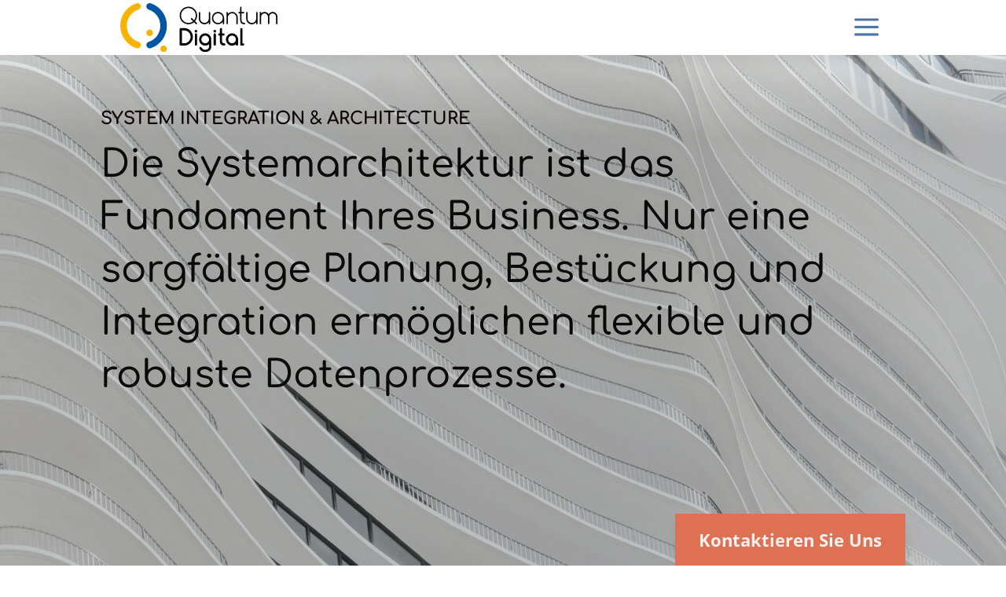

--- FILE ---
content_type: text/html; charset=UTF-8
request_url: https://www.q-digital.ch/data-driven-leadership/system-integration-architecture/
body_size: 27780
content:
<!DOCTYPE html>
<html lang="de" prefix="og: https://ogp.me/ns#">
<head><meta charset="UTF-8" /><script>if(navigator.userAgent.match(/MSIE|Internet Explorer/i)||navigator.userAgent.match(/Trident\/7\..*?rv:11/i)){var href=document.location.href;if(!href.match(/[?&]nowprocket/)){if(href.indexOf("?")==-1){if(href.indexOf("#")==-1){document.location.href=href+"?nowprocket=1"}else{document.location.href=href.replace("#","?nowprocket=1#")}}else{if(href.indexOf("#")==-1){document.location.href=href+"&nowprocket=1"}else{document.location.href=href.replace("#","&nowprocket=1#")}}}}</script><script>(()=>{class RocketLazyLoadScripts{constructor(){this.v="2.0.4",this.userEvents=["keydown","keyup","mousedown","mouseup","mousemove","mouseover","mouseout","touchmove","touchstart","touchend","touchcancel","wheel","click","dblclick","input"],this.attributeEvents=["onblur","onclick","oncontextmenu","ondblclick","onfocus","onmousedown","onmouseenter","onmouseleave","onmousemove","onmouseout","onmouseover","onmouseup","onmousewheel","onscroll","onsubmit"]}async t(){this.i(),this.o(),/iP(ad|hone)/.test(navigator.userAgent)&&this.h(),this.u(),this.l(this),this.m(),this.k(this),this.p(this),this._(),await Promise.all([this.R(),this.L()]),this.lastBreath=Date.now(),this.S(this),this.P(),this.D(),this.O(),this.M(),await this.C(this.delayedScripts.normal),await this.C(this.delayedScripts.defer),await this.C(this.delayedScripts.async),await this.T(),await this.F(),await this.j(),await this.A(),window.dispatchEvent(new Event("rocket-allScriptsLoaded")),this.everythingLoaded=!0,this.lastTouchEnd&&await new Promise(t=>setTimeout(t,500-Date.now()+this.lastTouchEnd)),this.I(),this.H(),this.U(),this.W()}i(){this.CSPIssue=sessionStorage.getItem("rocketCSPIssue"),document.addEventListener("securitypolicyviolation",t=>{this.CSPIssue||"script-src-elem"!==t.violatedDirective||"data"!==t.blockedURI||(this.CSPIssue=!0,sessionStorage.setItem("rocketCSPIssue",!0))},{isRocket:!0})}o(){window.addEventListener("pageshow",t=>{this.persisted=t.persisted,this.realWindowLoadedFired=!0},{isRocket:!0}),window.addEventListener("pagehide",()=>{this.onFirstUserAction=null},{isRocket:!0})}h(){let t;function e(e){t=e}window.addEventListener("touchstart",e,{isRocket:!0}),window.addEventListener("touchend",function i(o){o.changedTouches[0]&&t.changedTouches[0]&&Math.abs(o.changedTouches[0].pageX-t.changedTouches[0].pageX)<10&&Math.abs(o.changedTouches[0].pageY-t.changedTouches[0].pageY)<10&&o.timeStamp-t.timeStamp<200&&(window.removeEventListener("touchstart",e,{isRocket:!0}),window.removeEventListener("touchend",i,{isRocket:!0}),"INPUT"===o.target.tagName&&"text"===o.target.type||(o.target.dispatchEvent(new TouchEvent("touchend",{target:o.target,bubbles:!0})),o.target.dispatchEvent(new MouseEvent("mouseover",{target:o.target,bubbles:!0})),o.target.dispatchEvent(new PointerEvent("click",{target:o.target,bubbles:!0,cancelable:!0,detail:1,clientX:o.changedTouches[0].clientX,clientY:o.changedTouches[0].clientY})),event.preventDefault()))},{isRocket:!0})}q(t){this.userActionTriggered||("mousemove"!==t.type||this.firstMousemoveIgnored?"keyup"===t.type||"mouseover"===t.type||"mouseout"===t.type||(this.userActionTriggered=!0,this.onFirstUserAction&&this.onFirstUserAction()):this.firstMousemoveIgnored=!0),"click"===t.type&&t.preventDefault(),t.stopPropagation(),t.stopImmediatePropagation(),"touchstart"===this.lastEvent&&"touchend"===t.type&&(this.lastTouchEnd=Date.now()),"click"===t.type&&(this.lastTouchEnd=0),this.lastEvent=t.type,t.composedPath&&t.composedPath()[0].getRootNode()instanceof ShadowRoot&&(t.rocketTarget=t.composedPath()[0]),this.savedUserEvents.push(t)}u(){this.savedUserEvents=[],this.userEventHandler=this.q.bind(this),this.userEvents.forEach(t=>window.addEventListener(t,this.userEventHandler,{passive:!1,isRocket:!0})),document.addEventListener("visibilitychange",this.userEventHandler,{isRocket:!0})}U(){this.userEvents.forEach(t=>window.removeEventListener(t,this.userEventHandler,{passive:!1,isRocket:!0})),document.removeEventListener("visibilitychange",this.userEventHandler,{isRocket:!0}),this.savedUserEvents.forEach(t=>{(t.rocketTarget||t.target).dispatchEvent(new window[t.constructor.name](t.type,t))})}m(){const t="return false",e=Array.from(this.attributeEvents,t=>"data-rocket-"+t),i="["+this.attributeEvents.join("],[")+"]",o="[data-rocket-"+this.attributeEvents.join("],[data-rocket-")+"]",s=(e,i,o)=>{o&&o!==t&&(e.setAttribute("data-rocket-"+i,o),e["rocket"+i]=new Function("event",o),e.setAttribute(i,t))};new MutationObserver(t=>{for(const n of t)"attributes"===n.type&&(n.attributeName.startsWith("data-rocket-")||this.everythingLoaded?n.attributeName.startsWith("data-rocket-")&&this.everythingLoaded&&this.N(n.target,n.attributeName.substring(12)):s(n.target,n.attributeName,n.target.getAttribute(n.attributeName))),"childList"===n.type&&n.addedNodes.forEach(t=>{if(t.nodeType===Node.ELEMENT_NODE)if(this.everythingLoaded)for(const i of[t,...t.querySelectorAll(o)])for(const t of i.getAttributeNames())e.includes(t)&&this.N(i,t.substring(12));else for(const e of[t,...t.querySelectorAll(i)])for(const t of e.getAttributeNames())this.attributeEvents.includes(t)&&s(e,t,e.getAttribute(t))})}).observe(document,{subtree:!0,childList:!0,attributeFilter:[...this.attributeEvents,...e]})}I(){this.attributeEvents.forEach(t=>{document.querySelectorAll("[data-rocket-"+t+"]").forEach(e=>{this.N(e,t)})})}N(t,e){const i=t.getAttribute("data-rocket-"+e);i&&(t.setAttribute(e,i),t.removeAttribute("data-rocket-"+e))}k(t){Object.defineProperty(HTMLElement.prototype,"onclick",{get(){return this.rocketonclick||null},set(e){this.rocketonclick=e,this.setAttribute(t.everythingLoaded?"onclick":"data-rocket-onclick","this.rocketonclick(event)")}})}S(t){function e(e,i){let o=e[i];e[i]=null,Object.defineProperty(e,i,{get:()=>o,set(s){t.everythingLoaded?o=s:e["rocket"+i]=o=s}})}e(document,"onreadystatechange"),e(window,"onload"),e(window,"onpageshow");try{Object.defineProperty(document,"readyState",{get:()=>t.rocketReadyState,set(e){t.rocketReadyState=e},configurable:!0}),document.readyState="loading"}catch(t){console.log("WPRocket DJE readyState conflict, bypassing")}}l(t){this.originalAddEventListener=EventTarget.prototype.addEventListener,this.originalRemoveEventListener=EventTarget.prototype.removeEventListener,this.savedEventListeners=[],EventTarget.prototype.addEventListener=function(e,i,o){o&&o.isRocket||!t.B(e,this)&&!t.userEvents.includes(e)||t.B(e,this)&&!t.userActionTriggered||e.startsWith("rocket-")||t.everythingLoaded?t.originalAddEventListener.call(this,e,i,o):(t.savedEventListeners.push({target:this,remove:!1,type:e,func:i,options:o}),"mouseenter"!==e&&"mouseleave"!==e||t.originalAddEventListener.call(this,e,t.savedUserEvents.push,o))},EventTarget.prototype.removeEventListener=function(e,i,o){o&&o.isRocket||!t.B(e,this)&&!t.userEvents.includes(e)||t.B(e,this)&&!t.userActionTriggered||e.startsWith("rocket-")||t.everythingLoaded?t.originalRemoveEventListener.call(this,e,i,o):t.savedEventListeners.push({target:this,remove:!0,type:e,func:i,options:o})}}J(t,e){this.savedEventListeners=this.savedEventListeners.filter(i=>{let o=i.type,s=i.target||window;return e!==o||t!==s||(this.B(o,s)&&(i.type="rocket-"+o),this.$(i),!1)})}H(){EventTarget.prototype.addEventListener=this.originalAddEventListener,EventTarget.prototype.removeEventListener=this.originalRemoveEventListener,this.savedEventListeners.forEach(t=>this.$(t))}$(t){t.remove?this.originalRemoveEventListener.call(t.target,t.type,t.func,t.options):this.originalAddEventListener.call(t.target,t.type,t.func,t.options)}p(t){let e;function i(e){return t.everythingLoaded?e:e.split(" ").map(t=>"load"===t||t.startsWith("load.")?"rocket-jquery-load":t).join(" ")}function o(o){function s(e){const s=o.fn[e];o.fn[e]=o.fn.init.prototype[e]=function(){return this[0]===window&&t.userActionTriggered&&("string"==typeof arguments[0]||arguments[0]instanceof String?arguments[0]=i(arguments[0]):"object"==typeof arguments[0]&&Object.keys(arguments[0]).forEach(t=>{const e=arguments[0][t];delete arguments[0][t],arguments[0][i(t)]=e})),s.apply(this,arguments),this}}if(o&&o.fn&&!t.allJQueries.includes(o)){const e={DOMContentLoaded:[],"rocket-DOMContentLoaded":[]};for(const t in e)document.addEventListener(t,()=>{e[t].forEach(t=>t())},{isRocket:!0});o.fn.ready=o.fn.init.prototype.ready=function(i){function s(){parseInt(o.fn.jquery)>2?setTimeout(()=>i.bind(document)(o)):i.bind(document)(o)}return"function"==typeof i&&(t.realDomReadyFired?!t.userActionTriggered||t.fauxDomReadyFired?s():e["rocket-DOMContentLoaded"].push(s):e.DOMContentLoaded.push(s)),o([])},s("on"),s("one"),s("off"),t.allJQueries.push(o)}e=o}t.allJQueries=[],o(window.jQuery),Object.defineProperty(window,"jQuery",{get:()=>e,set(t){o(t)}})}P(){const t=new Map;document.write=document.writeln=function(e){const i=document.currentScript,o=document.createRange(),s=i.parentElement;let n=t.get(i);void 0===n&&(n=i.nextSibling,t.set(i,n));const c=document.createDocumentFragment();o.setStart(c,0),c.appendChild(o.createContextualFragment(e)),s.insertBefore(c,n)}}async R(){return new Promise(t=>{this.userActionTriggered?t():this.onFirstUserAction=t})}async L(){return new Promise(t=>{document.addEventListener("DOMContentLoaded",()=>{this.realDomReadyFired=!0,t()},{isRocket:!0})})}async j(){return this.realWindowLoadedFired?Promise.resolve():new Promise(t=>{window.addEventListener("load",t,{isRocket:!0})})}M(){this.pendingScripts=[];this.scriptsMutationObserver=new MutationObserver(t=>{for(const e of t)e.addedNodes.forEach(t=>{"SCRIPT"!==t.tagName||t.noModule||t.isWPRocket||this.pendingScripts.push({script:t,promise:new Promise(e=>{const i=()=>{const i=this.pendingScripts.findIndex(e=>e.script===t);i>=0&&this.pendingScripts.splice(i,1),e()};t.addEventListener("load",i,{isRocket:!0}),t.addEventListener("error",i,{isRocket:!0}),setTimeout(i,1e3)})})})}),this.scriptsMutationObserver.observe(document,{childList:!0,subtree:!0})}async F(){await this.X(),this.pendingScripts.length?(await this.pendingScripts[0].promise,await this.F()):this.scriptsMutationObserver.disconnect()}D(){this.delayedScripts={normal:[],async:[],defer:[]},document.querySelectorAll("script[type$=rocketlazyloadscript]").forEach(t=>{t.hasAttribute("data-rocket-src")?t.hasAttribute("async")&&!1!==t.async?this.delayedScripts.async.push(t):t.hasAttribute("defer")&&!1!==t.defer||"module"===t.getAttribute("data-rocket-type")?this.delayedScripts.defer.push(t):this.delayedScripts.normal.push(t):this.delayedScripts.normal.push(t)})}async _(){await this.L();let t=[];document.querySelectorAll("script[type$=rocketlazyloadscript][data-rocket-src]").forEach(e=>{let i=e.getAttribute("data-rocket-src");if(i&&!i.startsWith("data:")){i.startsWith("//")&&(i=location.protocol+i);try{const o=new URL(i).origin;o!==location.origin&&t.push({src:o,crossOrigin:e.crossOrigin||"module"===e.getAttribute("data-rocket-type")})}catch(t){}}}),t=[...new Map(t.map(t=>[JSON.stringify(t),t])).values()],this.Y(t,"preconnect")}async G(t){if(await this.K(),!0!==t.noModule||!("noModule"in HTMLScriptElement.prototype))return new Promise(e=>{let i;function o(){(i||t).setAttribute("data-rocket-status","executed"),e()}try{if(navigator.userAgent.includes("Firefox/")||""===navigator.vendor||this.CSPIssue)i=document.createElement("script"),[...t.attributes].forEach(t=>{let e=t.nodeName;"type"!==e&&("data-rocket-type"===e&&(e="type"),"data-rocket-src"===e&&(e="src"),i.setAttribute(e,t.nodeValue))}),t.text&&(i.text=t.text),t.nonce&&(i.nonce=t.nonce),i.hasAttribute("src")?(i.addEventListener("load",o,{isRocket:!0}),i.addEventListener("error",()=>{i.setAttribute("data-rocket-status","failed-network"),e()},{isRocket:!0}),setTimeout(()=>{i.isConnected||e()},1)):(i.text=t.text,o()),i.isWPRocket=!0,t.parentNode.replaceChild(i,t);else{const i=t.getAttribute("data-rocket-type"),s=t.getAttribute("data-rocket-src");i?(t.type=i,t.removeAttribute("data-rocket-type")):t.removeAttribute("type"),t.addEventListener("load",o,{isRocket:!0}),t.addEventListener("error",i=>{this.CSPIssue&&i.target.src.startsWith("data:")?(console.log("WPRocket: CSP fallback activated"),t.removeAttribute("src"),this.G(t).then(e)):(t.setAttribute("data-rocket-status","failed-network"),e())},{isRocket:!0}),s?(t.fetchPriority="high",t.removeAttribute("data-rocket-src"),t.src=s):t.src="data:text/javascript;base64,"+window.btoa(unescape(encodeURIComponent(t.text)))}}catch(i){t.setAttribute("data-rocket-status","failed-transform"),e()}});t.setAttribute("data-rocket-status","skipped")}async C(t){const e=t.shift();return e?(e.isConnected&&await this.G(e),this.C(t)):Promise.resolve()}O(){this.Y([...this.delayedScripts.normal,...this.delayedScripts.defer,...this.delayedScripts.async],"preload")}Y(t,e){this.trash=this.trash||[];let i=!0;var o=document.createDocumentFragment();t.forEach(t=>{const s=t.getAttribute&&t.getAttribute("data-rocket-src")||t.src;if(s&&!s.startsWith("data:")){const n=document.createElement("link");n.href=s,n.rel=e,"preconnect"!==e&&(n.as="script",n.fetchPriority=i?"high":"low"),t.getAttribute&&"module"===t.getAttribute("data-rocket-type")&&(n.crossOrigin=!0),t.crossOrigin&&(n.crossOrigin=t.crossOrigin),t.integrity&&(n.integrity=t.integrity),t.nonce&&(n.nonce=t.nonce),o.appendChild(n),this.trash.push(n),i=!1}}),document.head.appendChild(o)}W(){this.trash.forEach(t=>t.remove())}async T(){try{document.readyState="interactive"}catch(t){}this.fauxDomReadyFired=!0;try{await this.K(),this.J(document,"readystatechange"),document.dispatchEvent(new Event("rocket-readystatechange")),await this.K(),document.rocketonreadystatechange&&document.rocketonreadystatechange(),await this.K(),this.J(document,"DOMContentLoaded"),document.dispatchEvent(new Event("rocket-DOMContentLoaded")),await this.K(),this.J(window,"DOMContentLoaded"),window.dispatchEvent(new Event("rocket-DOMContentLoaded"))}catch(t){console.error(t)}}async A(){try{document.readyState="complete"}catch(t){}try{await this.K(),this.J(document,"readystatechange"),document.dispatchEvent(new Event("rocket-readystatechange")),await this.K(),document.rocketonreadystatechange&&document.rocketonreadystatechange(),await this.K(),this.J(window,"load"),window.dispatchEvent(new Event("rocket-load")),await this.K(),window.rocketonload&&window.rocketonload(),await this.K(),this.allJQueries.forEach(t=>t(window).trigger("rocket-jquery-load")),await this.K(),this.J(window,"pageshow");const t=new Event("rocket-pageshow");t.persisted=this.persisted,window.dispatchEvent(t),await this.K(),window.rocketonpageshow&&window.rocketonpageshow({persisted:this.persisted})}catch(t){console.error(t)}}async K(){Date.now()-this.lastBreath>45&&(await this.X(),this.lastBreath=Date.now())}async X(){return document.hidden?new Promise(t=>setTimeout(t)):new Promise(t=>requestAnimationFrame(t))}B(t,e){return e===document&&"readystatechange"===t||(e===document&&"DOMContentLoaded"===t||(e===window&&"DOMContentLoaded"===t||(e===window&&"load"===t||e===window&&"pageshow"===t)))}static run(){(new RocketLazyLoadScripts).t()}}RocketLazyLoadScripts.run()})();</script>
	
<meta http-equiv="X-UA-Compatible" content="IE=edge">
	<link rel="pingback" href="https://www.q-digital.ch/xmlrpc.php" />

	<script type="rocketlazyloadscript" data-rocket-type="text/javascript">
		document.documentElement.className = 'js';
	</script>
	
				<script type="rocketlazyloadscript" data-rocket-type="text/javascript" class="_iub_cs_skip">
				var _iub = _iub || {};
				_iub.csConfiguration = _iub.csConfiguration || {};
				_iub.csConfiguration.siteId = "1052965";
				_iub.csConfiguration.cookiePolicyId = "61732225";
							</script>
			<script type="rocketlazyloadscript" data-minify="1" class="_iub_cs_skip" data-rocket-src="https://www.q-digital.ch/wp-content/cache/min/1/autoblocking/1052965.js?ver=1769084281" fetchpriority="low" data-rocket-defer defer></script>
			<script id="diviarea-loader">window.DiviPopupData=window.DiviAreaConfig={"zIndex":1000000,"animateSpeed":400,"triggerClassPrefix":"show-popup-","idAttrib":"data-popup","modalIndicatorClass":"is-modal","blockingIndicatorClass":"is-blocking","defaultShowCloseButton":true,"withCloseClass":"with-close","noCloseClass":"no-close","triggerCloseClass":"close","singletonClass":"single","darkModeClass":"dark","noShadowClass":"no-shadow","altCloseClass":"close-alt","popupSelector":".et_pb_section.popup","initializeOnEvent":"et_pb_after_init_modules","popupWrapperClass":"area-outer-wrap","fullHeightClass":"full-height","openPopupClass":"da-overlay-visible","overlayClass":"da-overlay","exitIndicatorClass":"on-exit","hoverTriggerClass":"on-hover","clickTriggerClass":"on-click","onExitDelay":2000,"notMobileClass":"not-mobile","notTabletClass":"not-tablet","notDesktopClass":"not-desktop","baseContext":"body","activePopupClass":"is-open","closeButtonClass":"da-close","withLoaderClass":"with-loader","debug":false,"ajaxUrl":"https:\/\/www.q-digital.ch\/wp-admin\/admin-ajax.php","sys":[]};var divimode_loader=function(){"use strict";!function(t){t.DiviArea=t.DiviPopup={loaded:!1};var n=t.DiviArea,i=n.Hooks={},o={};function r(t,n,i){var r,e,c;if("string"==typeof t)if(o[t]){if(n)if((r=o[t])&&i)for(c=r.length;c--;)(e=r[c]).callback===n&&e.context===i&&(r[c]=!1);else for(c=r.length;c--;)r[c].callback===n&&(r[c]=!1)}else o[t]=[]}function e(t,n,i,r){if("string"==typeof t){var e={callback:n,priority:i,context:r},c=o[t];c?(c.push(e),c=function(t){var n,i,o,r,e=t.length;for(r=1;r<e;r++)for(n=t[r],i=r;i>0;i--)(o=t[i-1]).priority>n.priority&&(t[i]=o,t[i-1]=n);return t}(c)):c=[e],o[t]=c}}function c(t,n,i){"string"==typeof n&&(n=[n]);var r,e,c=[];for(r=0;r<n.length;r++)Array.prototype.push.apply(c,o[n[r]]);for(e=0;e<c.length;e++){var a=void 0;c[e]&&"function"==typeof c[e].callback&&("filter"===t?void 0!==(a=c[e].callback.apply(c[e].context,i))&&(i[0]=a):c[e].callback.apply(c[e].context,i))}if("filter"===t)return i[0]}i.silent=function(){return i},n.removeFilter=i.removeFilter=function(t,n){r(t,n)},n.removeAction=i.removeAction=function(t,n){r(t,n)},n.applyFilters=i.applyFilters=function(t){for(var n=[],i=arguments.length-1;i-- >0;)n[i]=arguments[i+1];return c("filter",t,n)},n.doAction=i.doAction=function(t){for(var n=[],i=arguments.length-1;i-- >0;)n[i]=arguments[i+1];c("action",t,n)},n.addFilter=i.addFilter=function(n,i,o,r){e(n,i,parseInt(o||10,10),r||t)},n.addAction=i.addAction=function(n,i,o,r){e(n,i,parseInt(o||10,10),r||t)},n.addActionOnce=i.addActionOnce=function(n,i,o,c){e(n,i,parseInt(o||10,10),c||t),e(n,(function(){r(n,i)}),1+parseInt(o||10,10),c||t)}}(window);return{}}();
</script>
<!-- Suchmaschinen-Optimierung durch Rank Math PRO - https://rankmath.com/ -->
<title>System Integration &amp; Architecture - Quantum Digital</title><link rel="preload" data-rocket-preload as="image" href="https://www.q-digital.ch/wp-content/uploads/2024/02/System-Integration-and-Architecture-2_desktop-jpg.webp" fetchpriority="high">
<meta name="description" content="Das Master Data Management verwaltet und pflegt alle geschäftskritischen Stammdaten eines Unternehmens und stellt damit das Grundgerüst für das"/>
<meta name="robots" content="follow, index, max-snippet:-1, max-video-preview:-1, max-image-preview:large"/>
<link rel="canonical" href="https://www.q-digital.ch/data-driven-leadership/system-integration-architecture/" />
<meta property="og:locale" content="de_DE" />
<meta property="og:type" content="article" />
<meta property="og:title" content="System Integration &amp; Architecture - Quantum Digital" />
<meta property="og:description" content="Das Master Data Management verwaltet und pflegt alle geschäftskritischen Stammdaten eines Unternehmens und stellt damit das Grundgerüst für das" />
<meta property="og:url" content="https://www.q-digital.ch/data-driven-leadership/system-integration-architecture/" />
<meta property="og:site_name" content="Quantum Digital" />
<meta property="article:publisher" content="https://www.facebook.com/cyberfactory/" />
<meta property="og:updated_time" content="2024-02-12T13:33:18+01:00" />
<meta name="twitter:card" content="summary_large_image" />
<meta name="twitter:title" content="System Integration &amp; Architecture - Quantum Digital" />
<meta name="twitter:description" content="Das Master Data Management verwaltet und pflegt alle geschäftskritischen Stammdaten eines Unternehmens und stellt damit das Grundgerüst für das" />
<meta name="twitter:label1" content="Lesedauer" />
<meta name="twitter:data1" content="13 Minuten" />
<!-- /Rank Math WordPress SEO Plugin -->

<link rel='dns-prefetch' href='//cdn.iubenda.com' />
<link rel='dns-prefetch' href='//js-eu1.hs-scripts.com' />
<link rel='dns-prefetch' href='//npmcdn.com' />

<link rel="alternate" type="application/rss+xml" title="Quantum Digital &raquo; Feed" href="https://www.q-digital.ch/feed/" />
<link rel="alternate" type="application/rss+xml" title="Quantum Digital &raquo; Kommentar-Feed" href="https://www.q-digital.ch/comments/feed/" />
<meta content="Quantum Digital v.4.20.0.1676914421" name="generator"/><style id='wp-emoji-styles-inline-css' type='text/css'>

	img.wp-smiley, img.emoji {
		display: inline !important;
		border: none !important;
		box-shadow: none !important;
		height: 1em !important;
		width: 1em !important;
		margin: 0 0.07em !important;
		vertical-align: -0.1em !important;
		background: none !important;
		padding: 0 !important;
	}
</style>
<link data-minify="1" rel='stylesheet' id='wp-job-manager-job-listings-css' href='https://www.q-digital.ch/wp-content/cache/min/1/wp-content/plugins/wp-job-manager/assets/dist/css/job-listings.css?ver=1769084280' type='text/css' media='all' />
<link data-minify="1" rel='stylesheet' id='eeb-css-frontend-css' href='https://www.q-digital.ch/wp-content/cache/min/1/wp-content/plugins/email-encoder-bundle/assets/css/style.css?ver=1769084280' type='text/css' media='all' />
<link rel='stylesheet' id='css-divi-area-css' href='https://www.q-digital.ch/wp-content/plugins/popups-for-divi/styles/front.min.css?ver=3.2.3' type='text/css' media='all' />
<style id='css-divi-area-inline-css' type='text/css'>
.et_pb_section.popup{display:none}
</style>
<link rel='stylesheet' id='css-divi-area-popuphidden-css' href='https://www.q-digital.ch/wp-content/plugins/popups-for-divi/styles/front-popuphidden.min.css?ver=3.2.3' type='text/css' media='all' />
<link data-minify="1" rel='stylesheet' id='rt-team-css-css' href='https://www.q-digital.ch/wp-content/cache/min/1/wp-content/plugins/tlp-team/assets/css/tlpteam.css?ver=1769084281' type='text/css' media='all' />
<link data-minify="1" rel='stylesheet' id='rt-team-sc-css' href='https://www.q-digital.ch/wp-content/cache/min/1/wp-content/uploads/tlp-team/team-sc.css?ver=1769084281' type='text/css' media='all' />
<link rel='stylesheet' id='divi-mad-menu-styles-css' href='https://www.q-digital.ch/wp-content/plugins/divi-mad-menu/styles/style.min.css?ver=1.9.11' type='text/css' media='all' />
<link data-minify="1" rel='stylesheet' id='et-builder-googlefonts-cached-css' href='https://www.q-digital.ch/wp-content/cache/min/1/wp-content/uploads/omgf/et-builder-googlefonts-cached/et-builder-googlefonts-cached.css?ver=1769084281' type='text/css' media='all' />
<link data-minify="1" rel='stylesheet' id='divi-style-parent-css' href='https://www.q-digital.ch/wp-content/cache/min/1/wp-content/themes/Divi/style-static.min.css?ver=1769084281' type='text/css' media='all' />
<link data-minify="1" rel='stylesheet' id='divi-style-css' href='https://www.q-digital.ch/wp-content/cache/min/1/wp-content/themes/QD/style.css?ver=1769084281' type='text/css' media='all' />

<script type="rocketlazyloadscript" data-rocket-type="text/javascript" class=" _iub_cs_skip" type="text/javascript" id="iubenda-head-inline-scripts-0">
/* <![CDATA[ */

var _iub = _iub || [];
_iub.csConfiguration = {"applyGdprForCH":false,"askConsentAtCookiePolicyUpdate":true,"countryDetection":true,"enableFadp":true,"gdprAppliesGlobally":false,"perPurposeConsent":true,"preferenceCookie":{"expireAfter":180},"promptToAcceptOnBlockedElements":true,"reloadOnConsent":true,"siteId":1052965,"cookiePolicyId":61732225,"banner":{"acceptButtonColor":"#DE7154","acceptButtonDisplay":true,"backgroundColor":"#C4C4C4","closeButtonDisplay":false,"customizeButtonCaptionColor":"#000000","customizeButtonColor":"#FFFFFF","customizeButtonDisplay":true,"explicitWithdrawal":true,"fontSizeBody":"16px","linksColor":"#DE7154","listPurposes":true,"ownerName":"Quantum Digital","position":"bottom","rejectButtonColor":"#DE7154","rejectButtonDisplay":true,"showPurposesToggles":true,"showTotalNumberOfProviders":true,"textColor":"#000000"}};
_iub.csLangConfiguration = {"de":{"cookiePolicyId":61732225}};
/* ]]> */
</script>
<script type="rocketlazyloadscript" data-minify="1"  data-rocket-type="text/javascript" charset="UTF-8" async="" class=" _iub_cs_skip" type="text/javascript" data-rocket-src="https://www.q-digital.ch/wp-content/cache/min/1/cs/iubenda_cs.js?ver=1769084281" id="iubenda-head-scripts-1-js"></script>
<script type="text/javascript" src="https://www.q-digital.ch/wp-includes/js/jquery/jquery.min.js?ver=3.7.1" id="jquery-core-js" data-rocket-defer defer></script>
<script type="text/javascript" src="https://www.q-digital.ch/wp-includes/js/jquery/jquery-migrate.min.js?ver=3.4.1" id="jquery-migrate-js" data-rocket-defer defer></script>
<script type="rocketlazyloadscript" data-minify="1" data-rocket-type="text/javascript" data-rocket-src="https://www.q-digital.ch/wp-content/cache/min/1/wp-content/plugins/email-encoder-bundle/assets/js/custom.js?ver=1769084281" id="eeb-js-frontend-js" data-rocket-defer defer></script>
<script type="rocketlazyloadscript" data-rocket-type="text/javascript" data-rocket-src="https://www.q-digital.ch/wp-content/plugins/popups-for-divi/scripts/ie-compat.min.js?ver=3.2.3" id="dap-ie-js" data-rocket-defer defer></script>
<link rel="https://api.w.org/" href="https://www.q-digital.ch/wp-json/" /><link rel="alternate" type="application/json" href="https://www.q-digital.ch/wp-json/wp/v2/pages/241698" /><link rel="EditURI" type="application/rsd+xml" title="RSD" href="https://www.q-digital.ch/xmlrpc.php?rsd" />
<meta name="generator" content="WordPress 6.5.7" />
<link rel='shortlink' href='https://www.q-digital.ch/?p=241698' />
<link rel="alternate" type="application/json+oembed" href="https://www.q-digital.ch/wp-json/oembed/1.0/embed?url=https%3A%2F%2Fwww.q-digital.ch%2Fdata-driven-leadership%2Fsystem-integration-architecture%2F" />
<link rel="alternate" type="text/xml+oembed" href="https://www.q-digital.ch/wp-json/oembed/1.0/embed?url=https%3A%2F%2Fwww.q-digital.ch%2Fdata-driven-leadership%2Fsystem-integration-architecture%2F&#038;format=xml" />
			<!-- DO NOT COPY THIS SNIPPET! Start of Page Analytics Tracking for HubSpot WordPress plugin v11.3.37-->
			<script type="rocketlazyloadscript" class="hsq-set-content-id" data-content-id="standard-page">
				var _hsq = _hsq || [];
				_hsq.push(["setContentType", "standard-page"]);
			</script>
			<!-- DO NOT COPY THIS SNIPPET! End of Page Analytics Tracking for HubSpot WordPress plugin -->
			<meta name="generator" content="WebP Uploads 1.0.5">
<meta name="viewport" content="width=device-width, initial-scale=1.0, maximum-scale=1.0, user-scalable=0" /><!-- Google Tag Manager --><script type="rocketlazyloadscript">
                    
    (function(w,d,s,l,i){w[l]=w[l]||[];w[l].push({'gtm.start':
    new Date().getTime(),event:'gtm.js'});var f=d.getElementsByTagName(s)[0],
    j=d.createElement(s),dl=l!='dataLayer'?'&l='+l:'';j.async=true;j.src=
    'https://www.googletagmanager.com/gtm.js?id='+i+dl;f.parentNode.insertBefore(j,f);
    })(window,document,'script','dataLayer','GTM-WP3CNP3');

</script><!-- End Google Tag Manager -->

<!-- Closed Accordeons on page load -->
<script type="rocketlazyloadscript">window.addEventListener('DOMContentLoaded', function() {
	jQuery(document).ready(function() {
		jQuery('.et_pb_module.et_pb_accordion.close_footer_accordion .et_pb_accordion_item.et_pb_toggle_open').addClass('et_pb_toggle_close').removeClass('et_pb_toggle_open');
		});
});</script>

<!-- Mobile Menu collapsed -->
<script type="rocketlazyloadscript" >window.addEventListener('DOMContentLoaded', function() {
    jQuery(function($) {
        $(document).ready(function() {
            $("body ul.et_mobile_menu li.menu-item-has-children, body ul.et_mobile_menu  li.page_item_has_children").append('<a href="#" class="mobile-toggle"></a>');
            $('ul.et_mobile_menu li.menu-item-has-children .mobile-toggle, ul.et_mobile_menu li.page_item_has_children .mobile-toggle').click(function(event) {
                event.preventDefault();
                $(this).parent('li').toggleClass('dt-open');
                $(this).parent('li').find('ul.children').first().toggleClass('visible');
                $(this).parent('li').find('ul.sub-menu').first().toggleClass('visible');
            });
            iconFINAL = 'P';
            $('body ul.et_mobile_menu li.menu-item-has-children, body ul.et_mobile_menu li.page_item_has_children').attr('data-icon', iconFINAL);
            $('.mobile-toggle').on('mouseover', function() {
                $(this).parent().addClass('is-hover');
            }).on('mouseout', function() {
                $(this).parent().removeClass('is-hover');
            })
        });
    }); 
});</script>

<!-- Mobile Menu collapsed -->
<script type="rocketlazyloadscript" >
	let fullscreenLinks = document.querySelectorAll('a[anchor-close]'), i

	for (i = 0; i < fullscreenLinks.length; ++i) {
	  fullscreenLinks[i].addEventListener('click', () => {
		document.getElementById('closeID').click()
	  })
	}
	
	document.addEventListener("DOMContentLoaded", function () {
		const navLinks = document.querySelectorAll('.dvmm_menu--desktop a');
		navLinks.forEach(link => {
			link.addEventListener('click', function(event) {
				link = this;
				const currentUrl = new URL(window.location.href);
				const targetUrl = new URL(link.href, window.location.origin);

				if (currentUrl.origin === targetUrl.origin && currentUrl.pathname === targetUrl.pathname) {
					if (currentUrl.hash !== targetUrl.hash) {
						event.preventDefault(); // Verhindert den Standard-Anchor-Sprung
						console.log("Hashtag geändert:", targetUrl.hash);
						const closeBtn = document.querySelector('.dvmm_popup_id--FullscreenMenuID');
						if (closeBtn) {
							closeBtn.click();
						}
						// Hier kannst du deine Aktion einfügen, z.B. smooth scrolling
						document.querySelector(targetUrl.hash)?.scrollIntoView({ behavior: "smooth" });
					}
				}
			});
		});
	});
</script>

<script type="rocketlazyloadscript">window.addEventListener('DOMContentLoaded', function() {
(function ($) {
  $(document).ready(function () {
    $('.et_pb_module.et_pb_accordion .et_pb_accordion_item.et_pb_toggle_open')
      .addClass('et_pb_toggle_close')
      .removeClass('et_pb_toggle_open');
  });
})(jQuery)
	
	jQuery(function ($) {
    $('.et_pb_toggle_title').click(function () {
        var $toggle = $(this).closest('.et_pb_toggle');

        if (!$toggle.hasClass('et_pb_accordion_toggling')) {
            var $accordion = $toggle.closest('.et_pb_accordion');

            if ($toggle.hasClass('et_pb_toggle_open')) {
                $accordion.addClass('et_pb_accordion_toggling');

                $toggle.find('.et_pb_toggle_content').slideToggle(700, function () {
                    $toggle
                        .removeClass('et_pb_toggle_open')
                        .addClass('et_pb_toggle_close');
                });
            }

            setTimeout(function () {
                $accordion.removeClass('et_pb_accordion_toggling');
            }, 750);
        }
    });
});

});</script><link rel="icon" href="https://www.q-digital.ch/wp-content/uploads/2023/02/cropped-quantum-digital-32x32.png" sizes="32x32" />
<link rel="icon" href="https://www.q-digital.ch/wp-content/uploads/2023/02/cropped-quantum-digital-192x192.png" sizes="192x192" />
<link rel="apple-touch-icon" href="https://www.q-digital.ch/wp-content/uploads/2023/02/cropped-quantum-digital-180x180.png" />
<meta name="msapplication-TileImage" content="https://www.q-digital.ch/wp-content/uploads/2023/02/cropped-quantum-digital-270x270.png" />
<link rel="stylesheet" id="et-divi-customizer-global-cached-inline-styles" href="https://www.q-digital.ch/wp-content/et-cache/global/et-divi-customizer-global.min.css?ver=1767614011" /><meta name="generator" content="WP Rocket 3.20.3" data-wpr-features="wpr_delay_js wpr_defer_js wpr_minify_js wpr_oci wpr_minify_css wpr_preload_links wpr_desktop" /></head>
<body class="page-template-default page page-id-241698 page-child parent-pageid-241782 et-tb-has-template et-tb-has-header et-tb-has-footer et_pb_button_helper_class et_cover_background et_pb_gutter osx et_pb_gutters3 et_pb_pagebuilder_layout et_no_sidebar et_divi_theme quantum-digital et-db">
	<div  id="page-container">
<div  id="et-boc" class="et-boc">
			
		<header  class="et-l et-l--header">
			<div class="et_builder_inner_content et_pb_gutters3">
		<div class="et_pb_section et_pb_section_0_tb_header et_pb_with_background et_section_regular" >
				
				
				
				
				
				
				<div class="et_pb_row et_pb_row_0_tb_header">
				<div class="et_pb_column et_pb_column_4_4 et_pb_column_0_tb_header  et_pb_css_mix_blend_mode_passthrough et-last-child">
				
				
				
				
				<div class="et_pb_with_border et_pb_module dvmm_mad_menu dvmm_mad_menu_0_tb_header et_pb_bg_layout_">
				
				
				
				
				
				
				<div class="et_pb_module_inner">
					<style type="text/css">
				  .dvmm_mad_menu.dvmm_mad_menu_0_tb_header { position: fixed !important; top: 0; bottom: auto; } 
			</style>
			<div class="dvmm_menu_inner_container dvmm-fe " data-order_class="dvmm_mad_menu_0_tb_header" data-fixed_headers="top">
				<div class="dvmm_content">
					<div class="dvmm_element dvmm_logo__wrap dvmm_search_hides">
			  <div class="dvmm_logo">
				<a href="https://www.q-digital.ch/" ><img decoding="async" src="https://www.q-digital.ch/wp-content/uploads/2023/02/Logo_QuantumDigital.svg" alt="Links auf dem Bild ist das Quantum Digital Logo mit geben und blauen Farben, danaben steht der Firmenname Quantum Digital in schwarzer Schrift auf zwei Zeilenn un" srcset="https://www.q-digital.ch/wp-content/uploads/2023/02/Logo_QuantumDigital.svg 1297w, https://www.q-digital.ch/wp-content/uploads/2023/02/Logo_QuantumDigital.svg 1280w, https://www.q-digital.ch/wp-content/uploads/2023/02/Logo_QuantumDigital.svg 980w, https://www.q-digital.ch/wp-content/uploads/2023/02/Logo_QuantumDigital.svg 480w" sizes="(min-width: 0px) and (max-width: 480px) 480px, (min-width: 481px) and (max-width: 980px) 980px, (min-width: 981px) and (max-width: 1280px) 1280px, (min-width: 1281px) 1297px, 100vw" class="dvmm_logo_img" /></a>
			  </div>
			</div>
					
					
					
					
					
					<div class="dvmm_element dvmm_button__wrap dvmm_button_one__wrap dvmm_pp_close_on_outside_click dvmm_search_hides" >
				<a href="" id="FullscreenMenuID_primary"   class="dvmm_button dvmm_button_one dvmm_button_type--popup dvmm_popup_id--FullscreenMenuID dvmm_popup--closed" data-popup_id="FullscreenMenuID">
					
					<span class="dvmm_button_icon dvmm_icon_type--font_icon">
					
					
				</span>
				</a>
			</div>
					
				</div>
			</div>
				</div>
			</div>
			</div>
				
				
				
				
			</div>
				
				
			</div><div id="FullscreenMenuID" class="et_pb_section et_pb_section_1_tb_header et_section_regular" >
				
				
				
				
				
				
				<div class="et_pb_row et_pb_row_1_tb_header">
				<div class="et_pb_column et_pb_column_1_6 et_pb_column_1_tb_header  et_pb_css_mix_blend_mode_passthrough et_pb_column_empty">
				
				
				
				
				
			</div><div class="et_pb_column et_pb_column_1_6 et_pb_column_2_tb_header  et_pb_css_mix_blend_mode_passthrough et_pb_column_empty">
				
				
				
				
				
			</div><div class="et_pb_column et_pb_column_1_6 et_pb_column_3_tb_header  et_pb_css_mix_blend_mode_passthrough et_pb_column_empty">
				
				
				
				
				
			</div><div class="et_pb_column et_pb_column_1_6 et_pb_column_4_tb_header  et_pb_css_mix_blend_mode_passthrough et_pb_column_empty">
				
				
				
				
				
			</div><div class="et_pb_column et_pb_column_1_6 et_pb_column_5_tb_header  et_pb_css_mix_blend_mode_passthrough et_pb_column_empty">
				
				
				
				
				
			</div><div class="et_pb_column et_pb_column_1_6 et_pb_column_6_tb_header  et_pb_css_mix_blend_mode_passthrough et-last-child">
				
				
				
				
				<div id="closeID" class="et_pb_with_border et_pb_module dvmm_mad_menu dvmm_mad_menu_1_tb_header et_clickable et_pb_bg_layout_">
				
				
				
				
				
				
				<div class="et_pb_module_inner">
					
			<div class="dvmm_menu_inner_container dvmm-fe " data-order_class="dvmm_mad_menu_1_tb_header" >
				<div class="dvmm_content">
					
					
					
					
					
					
					<div class="dvmm_element dvmm_button__wrap dvmm_button_one__wrap dvmm_search_hides" >
				<a href="" id=""   class="dvmm_button dvmm_button_one dvmm_button_type--popup dvmm_popup_id--FullscreenMenuID " data-popup_id="FullscreenMenuID">
					
					<span class="dvmm_button_icon dvmm_icon_type--font_icon">
					
					
				</span>
				</a>
			</div>
					
				</div>
			</div>
				</div>
			</div>
			</div>
				
				
				
				
			</div><div id="menu-section" class="et_pb_with_border et_pb_row et_pb_row_2_tb_header et_pb_equal_columns et_pb_gutters2">
				<div class="et_pb_with_border et_pb_column_1_3 et_pb_column et_pb_column_7_tb_header  et_pb_css_mix_blend_mode_passthrough">
				
				
				
				
				<div class="et_pb_with_border et_pb_module dvmmv_madmenu_vertical dvmmv_madmenu_vertical_0_tb_header">
				
				
				
				
				
				
				<div class="et_pb_module_inner">
					<div class="dvmmv_inner dvmm-fe  dvmm_menu--desktop dvmm_submenus--default      dvmm_expand_active_submenu" data-order_class="dvmmv_madmenu_vertical_0_tb_header" data-selected_menu_ids="45|off"  >
				<nav class="dvmmv_nav">
					<div class="dvmmv_wrapper">
						<ul id="menu-fullscreen-block-1-enable-1" class="dvmm_menu dvmm_menu--45"><li class="qd-first-menu-item dvmm_menu_page_id-241780 menu-item menu-item-type-post_type menu-item-object-page menu-item-241853 dvmm_level--0"><a href="https://www.q-digital.ch/enable/" data-level="0"><span class="dvmm_link_text">ENABLE</span></a></li>
<li class="anchor-close dvmm_menu_page_id-242429 menu-item menu-item-type-custom menu-item-object-custom menu-item-242429 dvmm_level--0"><a href="https://www.q-digital.ch/enable/#enhance" data-level="0"><span class="dvmm_link_text">Enhance</span></a></li>
<li class="anchor-close dvmm_menu_page_id-242430 menu-item menu-item-type-custom menu-item-object-custom menu-item-242430 dvmm_level--0"><a href="https://www.q-digital.ch/enable/#nurture" data-level="0"><span class="dvmm_link_text">Nurture</span></a></li>
<li class="anchor-close dvmm_menu_page_id-242431 menu-item menu-item-type-custom menu-item-object-custom menu-item-242431 dvmm_level--0"><a href="https://www.q-digital.ch/enable/#advise" data-level="0"><span class="dvmm_link_text">Advise</span></a></li>
<li class="anchor-close dvmm_menu_page_id-242432 menu-item menu-item-type-custom menu-item-object-custom menu-item-242432 dvmm_level--0"><a href="https://www.q-digital.ch/enable/#build" data-level="0"><span class="dvmm_link_text">Build</span></a></li>
<li class="anchor-close dvmm_menu_page_id-242433 menu-item menu-item-type-custom menu-item-object-custom menu-item-242433 dvmm_level--0"><a href="https://www.q-digital.ch/enable/#lead" data-level="0"><span class="dvmm_link_text">Lead</span></a></li>
<li class="anchor-close dvmm_menu_page_id-242434 menu-item menu-item-type-custom menu-item-object-custom menu-item-242434 dvmm_level--0"><a href="https://www.q-digital.ch/enable/#embed" data-level="0"><span class="dvmm_link_text">Embed</span></a></li>
</ul>
					</div>
				</nav>
			</div>
				</div>
			</div>
			</div><div class="et_pb_column et_pb_column_1_3 et_pb_column_8_tb_header  et_pb_css_mix_blend_mode_passthrough">
				
				
				
				
				<div class="et_pb_with_border et_pb_module dvmmv_madmenu_vertical dvmmv_madmenu_vertical_1_tb_header">
				
				
				
				
				
				
				<div class="et_pb_module_inner">
					<div class="dvmmv_inner dvmm-fe  dvmm_menu--desktop dvmm_submenus--default      dvmm_expand_active_submenu" data-order_class="dvmmv_madmenu_vertical_1_tb_header" data-selected_menu_ids="44|off"  >
				<nav class="dvmmv_nav">
					<div class="dvmmv_wrapper">
						<ul id="menu-fullscreen-block-2-ddl-1" class="dvmm_menu dvmm_menu--44"><li class="qd-first-menu-item dvmm_menu_page_id-241782 menu-item menu-item-type-post_type menu-item-object-page current-page-ancestor current-page-parent menu-item-241860 dvmm_level--0"><a href="https://www.q-digital.ch/data-driven-leadership/" data-level="0"><span class="dvmm_link_text">DATA-DRIVEN LEADERSHIP</span></a></li>
<li class="dvmm_menu_page_id-241698 menu-item menu-item-type-post_type menu-item-object-page current-menu-item page_item page-item-241698 current_page_item menu-item-241861 dvmm_level--0"><a href="https://www.q-digital.ch/data-driven-leadership/system-integration-architecture/" aria-current="page" data-level="0"><span class="dvmm_link_text">System Integration &#038; Architecture</span></a></li>
<li class="dvmm_menu_page_id-241711 menu-item menu-item-type-post_type menu-item-object-page menu-item-241862 dvmm_level--0"><a href="https://www.q-digital.ch/data-driven-leadership/data-lifecycle/" data-level="0"><span class="dvmm_link_text">Data Lifecycle</span></a></li>
<li class="dvmm_menu_page_id-241726 menu-item menu-item-type-post_type menu-item-object-page menu-item-241863 dvmm_level--0"><a href="https://www.q-digital.ch/data-driven-leadership/product-acceleration/" data-level="0"><span class="dvmm_link_text">Product Acceleration</span></a></li>
<li class="dvmm_menu_page_id-241739 menu-item menu-item-type-post_type menu-item-object-page menu-item-241864 dvmm_level--0"><a href="https://www.q-digital.ch/data-driven-leadership/content-journey/" data-level="0"><span class="dvmm_link_text">Content Journey</span></a></li>
<li class="dvmm_menu_page_id-241754 menu-item menu-item-type-post_type menu-item-object-page menu-item-241865 dvmm_level--0"><a href="https://www.q-digital.ch/data-driven-leadership/customer-engagement/" data-level="0"><span class="dvmm_link_text">Customer Engagement</span></a></li>
</ul>
					</div>
				</nav>
			</div>
				</div>
			</div>
			</div><div class="et_pb_column et_pb_column_1_3 et_pb_column_9_tb_header  et_pb_css_mix_blend_mode_passthrough et-last-child">
				
				
				
				
				<div class="et_pb_with_border et_pb_module dvmmv_madmenu_vertical dvmmv_madmenu_vertical_2_tb_header">
				
				
				
				
				
				
				<div class="et_pb_module_inner">
					<div class="dvmmv_inner dvmm-fe  dvmm_menu--desktop dvmm_submenus--default      dvmm_expand_active_submenu" data-order_class="dvmmv_madmenu_vertical_2_tb_header" data-selected_menu_ids="46|off"  >
				<nav class="dvmmv_nav">
					<div class="dvmmv_wrapper">
						<ul id="menu-fullscreen-block-3-services-1" class="dvmm_menu dvmm_menu--46"><li class="qd-first-menu-item dvmm_menu_page_id-241784 menu-item menu-item-type-post_type menu-item-object-page menu-item-241866 dvmm_level--0"><a href="https://www.q-digital.ch/plus-services/" data-level="0"><span class="dvmm_link_text">+ SERVICES</span></a></li>
<li class="anchor-close dvmm_menu_page_id-242608 menu-item menu-item-type-custom menu-item-object-custom menu-item-242608 dvmm_level--0"><a href="https://www.q-digital.ch/plus-services/#data-strategy-and-consulting" data-level="0"><span class="dvmm_link_text">Data Strategy &#038; Consulting</span></a></li>
<li class="anchor-close dvmm_menu_page_id-242609 menu-item menu-item-type-custom menu-item-object-custom menu-item-242609 dvmm_level--0"><a href="https://www.q-digital.ch/plus-services/#implementierung-und-integration" data-level="0"><span class="dvmm_link_text">Implementierung &#038; Integration</span></a></li>
<li class="anchor-close dvmm_menu_page_id-242610 menu-item menu-item-type-custom menu-item-object-custom menu-item-242610 dvmm_level--0"><a href="https://www.q-digital.ch/plus-services/#managed-services" data-level="0"><span class="dvmm_link_text">Managed Services</span></a></li>
<li class="anchor-close dvmm_menu_page_id-242612 menu-item menu-item-type-custom menu-item-object-custom menu-item-242612 dvmm_level--0"><a href="https://www.q-digital.ch/plus-services/#data-and-content-services" data-level="0"><span class="dvmm_link_text">Data &#038; Content Services</span></a></li>
</ul>
					</div>
				</nav>
			</div>
				</div>
			</div>
			</div>
				
				
				
				
			</div><div id="menu-section" class="et_pb_with_border et_pb_row et_pb_row_3_tb_header et_pb_equal_columns et_pb_gutters2">
				<div class="et_pb_with_border et_pb_column_1_3 et_pb_column et_pb_column_10_tb_header  et_pb_css_mix_blend_mode_passthrough">
				
				
				
				
				<div class="et_pb_with_border et_pb_module dvmmv_madmenu_vertical dvmmv_madmenu_vertical_3_tb_header">
				
				
				
				
				
				
				<div class="et_pb_module_inner">
					<div class="dvmmv_inner dvmm-fe  dvmm_menu--desktop dvmm_submenus--default      dvmm_expand_active_submenu" data-order_class="dvmmv_madmenu_vertical_3_tb_header" data-selected_menu_ids="39|off"  >
				<nav class="dvmmv_nav">
					<div class="dvmmv_wrapper">
						<ul id="menu-fullscreen-block-4-unternehmen-1" class="dvmm_menu dvmm_menu--39"><li class="dvmm_menu_page_id-343 menu-item menu-item-type-post_type menu-item-object-page menu-item-243279 dvmm_level--0"><a href="https://www.q-digital.ch/unternehmen/" data-level="0"><span class="dvmm_link_text">Unternehmen</span></a></li>
<li class="firstchild dvmm_menu_page_id-83 menu-item menu-item-type-post_type menu-item-object-page menu-item-225 dvmm_level--0"><a href="https://www.q-digital.ch/unternehmen/projekte/" data-level="0"><span class="dvmm_link_text">Projekte</span></a></li>
<li class="dvmm_menu_page_id-81 menu-item menu-item-type-post_type menu-item-object-page menu-item-224 dvmm_level--0"><a href="https://www.q-digital.ch/unternehmen/blog/" data-level="0"><span class="dvmm_link_text">Blog</span></a></li>
<li class="dvmm_menu_page_id-243460 menu-item menu-item-type-post_type menu-item-object-page menu-item-243518 dvmm_level--0"><a href="https://www.q-digital.ch/unternehmen/downloads/" data-level="0"><span class="dvmm_link_text">Downloads</span></a></li>
<li class="dvmm_menu_page_id-87 menu-item menu-item-type-post_type menu-item-object-page menu-item-227 dvmm_level--0"><a href="https://www.q-digital.ch/unternehmen/team/" data-level="0"><span class="dvmm_link_text">Team</span></a></li>
<li class="dvmm_menu_page_id-987512663 menu-item menu-item-type-post_type menu-item-object-page menu-item-987512752 dvmm_level--0"><a href="https://www.q-digital.ch/unternehmen/partner-produkte/" data-level="0"><span class="dvmm_link_text">Partner &#038; Produkte</span></a></li>
<li class="dvmm_menu_page_id-89 menu-item menu-item-type-post_type menu-item-object-page menu-item-241941 dvmm_level--0"><a href="https://www.q-digital.ch/unternehmen/jobs/" data-level="0"><span class="dvmm_link_text">Jobs</span></a></li>
<li class="dvmm_menu_page_id-987515300 menu-item menu-item-type-post_type menu-item-object-page menu-item-987515306 dvmm_level--0"><a href="https://www.q-digital.ch/unternehmen/faq/" data-level="0"><span class="dvmm_link_text">FAQ</span></a></li>
</ul>
					</div>
				</nav>
			</div>
				</div>
			</div>
			</div><div class="et_pb_column et_pb_column_1_3 et_pb_column_11_tb_header  et_pb_css_mix_blend_mode_passthrough">
				
				
				
				
				<div class="et_pb_with_border et_pb_module dvmmv_madmenu_vertical dvmmv_madmenu_vertical_4_tb_header">
				
				
				
				
				
				
				<div class="et_pb_module_inner">
					<div class="dvmmv_inner dvmm-fe  dvmm_menu--desktop dvmm_submenus--default      dvmm_expand_active_submenu" data-order_class="dvmmv_madmenu_vertical_4_tb_header" data-selected_menu_ids="3|off"  >
				<nav class="dvmmv_nav">
					<div class="dvmmv_wrapper">
						<ul id="menu-footer-menu-rechtliches-1" class="dvmm_menu dvmm_menu--3"><li class="firstchild dvmm_menu_page_id-3 menu-item menu-item-type-post_type menu-item-object-page menu-item-privacy-policy menu-item-33 dvmm_level--0"><a href="https://www.q-digital.ch/datenschutz/" data-level="0"><span class="dvmm_link_text">Datenschutz</span></a></li>
<li class="dvmm_menu_page_id-29 menu-item menu-item-type-post_type menu-item-object-page menu-item-35 dvmm_level--0"><a href="https://www.q-digital.ch/impressum/" data-level="0"><span class="dvmm_link_text">Impressum</span></a></li>
<li class="dvmm_menu_page_id-31 menu-item menu-item-type-post_type menu-item-object-page menu-item-36 dvmm_level--0"><a href="https://www.q-digital.ch/agb/" data-level="0"><span class="dvmm_link_text">AGB</span></a></li>
<li class="dvmm_menu_page_id-9 menu-item menu-item-type-post_type menu-item-object-page menu-item-34 dvmm_level--0"><a href="https://www.q-digital.ch/sitemap/" data-level="0"><span class="dvmm_link_text">Sitemap</span></a></li>
<li class="iubenda-cs-preferences-link dvmm_menu_page_id-243488 menu-item menu-item-type-custom menu-item-object-custom menu-item-243488 dvmm_level--0"><a href="#" data-level="0"><span class="dvmm_link_text">Cookie-Einstellungen</span></a></li>
</ul>
					</div>
				</nav>
			</div>
				</div>
			</div>
			</div><div class="et_pb_column et_pb_column_1_3 et_pb_column_12_tb_header  et_pb_css_mix_blend_mode_passthrough et-last-child">
				
				
				
				
				<div class="et_pb_with_border et_pb_module dvmmv_madmenu_vertical dvmmv_madmenu_vertical_5_tb_header">
				
				
				
				
				
				
				<div class="et_pb_module_inner">
					<div class="dvmmv_inner dvmm-fe  dvmm_menu--desktop dvmm_submenus--default      dvmm_expand_active_submenu" data-order_class="dvmmv_madmenu_vertical_5_tb_header" data-selected_menu_ids="4|off"  >
				<nav class="dvmmv_nav">
					<div class="dvmmv_wrapper">
						<ul id="menu-fullscreen-block-6-contact-1" class="dvmm_menu dvmm_menu--4"><li class="dvmm_menu_page_id-243176 menu-item menu-item-type-post_type menu-item-object-page menu-item-243189 dvmm_level--0"><a href="https://www.q-digital.ch/unternehmen/kontakt/" data-level="0"><span class="dvmm_link_text">Kontakt</span></a></li>
<li class="dvmm_menu_page_id-336 menu-item menu-item-type-post_type menu-item-object-page menu-item-241918 dvmm_level--0"><a href="https://www.q-digital.ch/support/" data-level="0"><span class="dvmm_link_text">Support</span></a></li>
<li class="dvmm_menu_page_id-241919 menu-item menu-item-type-custom menu-item-object-custom menu-item-241919 dvmm_level--0"><a href="https://www.q-digital.ch/newsletter" data-level="0"><span class="dvmm_link_text">Newsletter</span></a></li>
</ul>
					</div>
				</nav>
			</div>
				</div>
			</div>
			</div>
				
				
				
				
			</div><div id="menu-section" class="et_pb_row et_pb_row_4_tb_header et_pb_equal_columns et_pb_gutters2">
				<div class="et_pb_column et_pb_column_1_2 et_pb_column_13_tb_header  et_pb_css_mix_blend_mode_passthrough">
				
				
				
				
				<div class="et_pb_with_border et_pb_module dvmmv_madmenu_vertical dvmmv_madmenu_vertical_6_tb_header">
				
				
				
				
				
				
				<div class="et_pb_module_inner">
					<div class="dvmmv_inner dvmm-fe  dvmm_menu--desktop dvmm_submenus--default      dvmm_expand_active_submenu" data-order_class="dvmmv_madmenu_vertical_6_tb_header" data-selected_menu_ids="45|off"  >
				<nav class="dvmmv_nav">
					<div class="dvmmv_wrapper">
						<ul id="menu-fullscreen-block-1-enable-2" class="dvmm_menu dvmm_menu--45"><li class="qd-first-menu-item dvmm_menu_page_id-241780 menu-item menu-item-type-post_type menu-item-object-page menu-item-241853 dvmm_level--0"><a href="https://www.q-digital.ch/enable/" data-level="0"><span class="dvmm_link_text">ENABLE</span></a></li>
<li class="anchor-close dvmm_menu_page_id-242429 menu-item menu-item-type-custom menu-item-object-custom menu-item-242429 dvmm_level--0"><a href="https://www.q-digital.ch/enable/#enhance" data-level="0"><span class="dvmm_link_text">Enhance</span></a></li>
<li class="anchor-close dvmm_menu_page_id-242430 menu-item menu-item-type-custom menu-item-object-custom menu-item-242430 dvmm_level--0"><a href="https://www.q-digital.ch/enable/#nurture" data-level="0"><span class="dvmm_link_text">Nurture</span></a></li>
<li class="anchor-close dvmm_menu_page_id-242431 menu-item menu-item-type-custom menu-item-object-custom menu-item-242431 dvmm_level--0"><a href="https://www.q-digital.ch/enable/#advise" data-level="0"><span class="dvmm_link_text">Advise</span></a></li>
<li class="anchor-close dvmm_menu_page_id-242432 menu-item menu-item-type-custom menu-item-object-custom menu-item-242432 dvmm_level--0"><a href="https://www.q-digital.ch/enable/#build" data-level="0"><span class="dvmm_link_text">Build</span></a></li>
<li class="anchor-close dvmm_menu_page_id-242433 menu-item menu-item-type-custom menu-item-object-custom menu-item-242433 dvmm_level--0"><a href="https://www.q-digital.ch/enable/#lead" data-level="0"><span class="dvmm_link_text">Lead</span></a></li>
<li class="anchor-close dvmm_menu_page_id-242434 menu-item menu-item-type-custom menu-item-object-custom menu-item-242434 dvmm_level--0"><a href="https://www.q-digital.ch/enable/#embed" data-level="0"><span class="dvmm_link_text">Embed</span></a></li>
</ul>
					</div>
				</nav>
			</div>
				</div>
			</div>
			</div><div class="et_pb_column et_pb_column_1_2 et_pb_column_14_tb_header  et_pb_css_mix_blend_mode_passthrough et-last-child">
				
				
				
				
				<div class="et_pb_with_border et_pb_module dvmmv_madmenu_vertical dvmmv_madmenu_vertical_7_tb_header">
				
				
				
				
				
				
				<div class="et_pb_module_inner">
					<div class="dvmmv_inner dvmm-fe  dvmm_menu--desktop dvmm_submenus--default      dvmm_expand_active_submenu" data-order_class="dvmmv_madmenu_vertical_7_tb_header" data-selected_menu_ids="44|off"  >
				<nav class="dvmmv_nav">
					<div class="dvmmv_wrapper">
						<ul id="menu-fullscreen-block-2-ddl-2" class="dvmm_menu dvmm_menu--44"><li class="qd-first-menu-item dvmm_menu_page_id-241782 menu-item menu-item-type-post_type menu-item-object-page current-page-ancestor current-page-parent menu-item-241860 dvmm_level--0"><a href="https://www.q-digital.ch/data-driven-leadership/" data-level="0"><span class="dvmm_link_text">DATA-DRIVEN LEADERSHIP</span></a></li>
<li class="dvmm_menu_page_id-241698 menu-item menu-item-type-post_type menu-item-object-page current-menu-item page_item page-item-241698 current_page_item menu-item-241861 dvmm_level--0"><a href="https://www.q-digital.ch/data-driven-leadership/system-integration-architecture/" aria-current="page" data-level="0"><span class="dvmm_link_text">System Integration &#038; Architecture</span></a></li>
<li class="dvmm_menu_page_id-241711 menu-item menu-item-type-post_type menu-item-object-page menu-item-241862 dvmm_level--0"><a href="https://www.q-digital.ch/data-driven-leadership/data-lifecycle/" data-level="0"><span class="dvmm_link_text">Data Lifecycle</span></a></li>
<li class="dvmm_menu_page_id-241726 menu-item menu-item-type-post_type menu-item-object-page menu-item-241863 dvmm_level--0"><a href="https://www.q-digital.ch/data-driven-leadership/product-acceleration/" data-level="0"><span class="dvmm_link_text">Product Acceleration</span></a></li>
<li class="dvmm_menu_page_id-241739 menu-item menu-item-type-post_type menu-item-object-page menu-item-241864 dvmm_level--0"><a href="https://www.q-digital.ch/data-driven-leadership/content-journey/" data-level="0"><span class="dvmm_link_text">Content Journey</span></a></li>
<li class="dvmm_menu_page_id-241754 menu-item menu-item-type-post_type menu-item-object-page menu-item-241865 dvmm_level--0"><a href="https://www.q-digital.ch/data-driven-leadership/customer-engagement/" data-level="0"><span class="dvmm_link_text">Customer Engagement</span></a></li>
</ul>
					</div>
				</nav>
			</div>
				</div>
			</div>
			</div>
				
				
				
				
			</div><div id="menu-section" class="et_pb_row et_pb_row_5_tb_header et_pb_equal_columns et_pb_gutters2">
				<div class="et_pb_column et_pb_column_1_2 et_pb_column_15_tb_header  et_pb_css_mix_blend_mode_passthrough">
				
				
				
				
				<div class="et_pb_with_border et_pb_module dvmmv_madmenu_vertical dvmmv_madmenu_vertical_8_tb_header">
				
				
				
				
				
				
				<div class="et_pb_module_inner">
					<div class="dvmmv_inner dvmm-fe  dvmm_menu--desktop dvmm_submenus--default      dvmm_expand_active_submenu" data-order_class="dvmmv_madmenu_vertical_8_tb_header" data-selected_menu_ids="46|off"  >
				<nav class="dvmmv_nav">
					<div class="dvmmv_wrapper">
						<ul id="menu-fullscreen-block-3-services-2" class="dvmm_menu dvmm_menu--46"><li class="qd-first-menu-item dvmm_menu_page_id-241784 menu-item menu-item-type-post_type menu-item-object-page menu-item-241866 dvmm_level--0"><a href="https://www.q-digital.ch/plus-services/" data-level="0"><span class="dvmm_link_text">+ SERVICES</span></a></li>
<li class="anchor-close dvmm_menu_page_id-242608 menu-item menu-item-type-custom menu-item-object-custom menu-item-242608 dvmm_level--0"><a href="https://www.q-digital.ch/plus-services/#data-strategy-and-consulting" data-level="0"><span class="dvmm_link_text">Data Strategy &#038; Consulting</span></a></li>
<li class="anchor-close dvmm_menu_page_id-242609 menu-item menu-item-type-custom menu-item-object-custom menu-item-242609 dvmm_level--0"><a href="https://www.q-digital.ch/plus-services/#implementierung-und-integration" data-level="0"><span class="dvmm_link_text">Implementierung &#038; Integration</span></a></li>
<li class="anchor-close dvmm_menu_page_id-242610 menu-item menu-item-type-custom menu-item-object-custom menu-item-242610 dvmm_level--0"><a href="https://www.q-digital.ch/plus-services/#managed-services" data-level="0"><span class="dvmm_link_text">Managed Services</span></a></li>
<li class="anchor-close dvmm_menu_page_id-242612 menu-item menu-item-type-custom menu-item-object-custom menu-item-242612 dvmm_level--0"><a href="https://www.q-digital.ch/plus-services/#data-and-content-services" data-level="0"><span class="dvmm_link_text">Data &#038; Content Services</span></a></li>
</ul>
					</div>
				</nav>
			</div>
				</div>
			</div>
			</div><div class="et_pb_column et_pb_column_1_2 et_pb_column_16_tb_header  et_pb_css_mix_blend_mode_passthrough et-last-child">
				
				
				
				
				<div class="et_pb_with_border et_pb_module dvmmv_madmenu_vertical dvmmv_madmenu_vertical_9_tb_header">
				
				
				
				
				
				
				<div class="et_pb_module_inner">
					<div class="dvmmv_inner dvmm-fe  dvmm_menu--desktop dvmm_submenus--default      dvmm_expand_active_submenu" data-order_class="dvmmv_madmenu_vertical_9_tb_header" data-selected_menu_ids="39|off"  >
				<nav class="dvmmv_nav">
					<div class="dvmmv_wrapper">
						<ul id="menu-fullscreen-block-4-unternehmen-2" class="dvmm_menu dvmm_menu--39"><li class="dvmm_menu_page_id-343 menu-item menu-item-type-post_type menu-item-object-page menu-item-243279 dvmm_level--0"><a href="https://www.q-digital.ch/unternehmen/" data-level="0"><span class="dvmm_link_text">Unternehmen</span></a></li>
<li class="firstchild dvmm_menu_page_id-83 menu-item menu-item-type-post_type menu-item-object-page menu-item-225 dvmm_level--0"><a href="https://www.q-digital.ch/unternehmen/projekte/" data-level="0"><span class="dvmm_link_text">Projekte</span></a></li>
<li class="dvmm_menu_page_id-81 menu-item menu-item-type-post_type menu-item-object-page menu-item-224 dvmm_level--0"><a href="https://www.q-digital.ch/unternehmen/blog/" data-level="0"><span class="dvmm_link_text">Blog</span></a></li>
<li class="dvmm_menu_page_id-243460 menu-item menu-item-type-post_type menu-item-object-page menu-item-243518 dvmm_level--0"><a href="https://www.q-digital.ch/unternehmen/downloads/" data-level="0"><span class="dvmm_link_text">Downloads</span></a></li>
<li class="dvmm_menu_page_id-87 menu-item menu-item-type-post_type menu-item-object-page menu-item-227 dvmm_level--0"><a href="https://www.q-digital.ch/unternehmen/team/" data-level="0"><span class="dvmm_link_text">Team</span></a></li>
<li class="dvmm_menu_page_id-987512663 menu-item menu-item-type-post_type menu-item-object-page menu-item-987512752 dvmm_level--0"><a href="https://www.q-digital.ch/unternehmen/partner-produkte/" data-level="0"><span class="dvmm_link_text">Partner &#038; Produkte</span></a></li>
<li class="dvmm_menu_page_id-89 menu-item menu-item-type-post_type menu-item-object-page menu-item-241941 dvmm_level--0"><a href="https://www.q-digital.ch/unternehmen/jobs/" data-level="0"><span class="dvmm_link_text">Jobs</span></a></li>
<li class="dvmm_menu_page_id-987515300 menu-item menu-item-type-post_type menu-item-object-page menu-item-987515306 dvmm_level--0"><a href="https://www.q-digital.ch/unternehmen/faq/" data-level="0"><span class="dvmm_link_text">FAQ</span></a></li>
</ul>
					</div>
				</nav>
			</div>
				</div>
			</div>
			</div>
				
				
				
				
			</div><div id="menu-section" class="et_pb_row et_pb_row_6_tb_header et_pb_equal_columns et_pb_gutters2">
				<div class="et_pb_column et_pb_column_1_2 et_pb_column_17_tb_header  et_pb_css_mix_blend_mode_passthrough">
				
				
				
				
				<div class="et_pb_with_border et_pb_module dvmmv_madmenu_vertical dvmmv_madmenu_vertical_10_tb_header">
				
				
				
				
				
				
				<div class="et_pb_module_inner">
					<div class="dvmmv_inner dvmm-fe  dvmm_menu--desktop dvmm_submenus--default      dvmm_expand_active_submenu" data-order_class="dvmmv_madmenu_vertical_10_tb_header" data-selected_menu_ids="3|off"  >
				<nav class="dvmmv_nav">
					<div class="dvmmv_wrapper">
						<ul id="menu-footer-menu-rechtliches-2" class="dvmm_menu dvmm_menu--3"><li class="firstchild dvmm_menu_page_id-3 menu-item menu-item-type-post_type menu-item-object-page menu-item-privacy-policy menu-item-33 dvmm_level--0"><a href="https://www.q-digital.ch/datenschutz/" data-level="0"><span class="dvmm_link_text">Datenschutz</span></a></li>
<li class="dvmm_menu_page_id-29 menu-item menu-item-type-post_type menu-item-object-page menu-item-35 dvmm_level--0"><a href="https://www.q-digital.ch/impressum/" data-level="0"><span class="dvmm_link_text">Impressum</span></a></li>
<li class="dvmm_menu_page_id-31 menu-item menu-item-type-post_type menu-item-object-page menu-item-36 dvmm_level--0"><a href="https://www.q-digital.ch/agb/" data-level="0"><span class="dvmm_link_text">AGB</span></a></li>
<li class="dvmm_menu_page_id-9 menu-item menu-item-type-post_type menu-item-object-page menu-item-34 dvmm_level--0"><a href="https://www.q-digital.ch/sitemap/" data-level="0"><span class="dvmm_link_text">Sitemap</span></a></li>
<li class="iubenda-cs-preferences-link dvmm_menu_page_id-243488 menu-item menu-item-type-custom menu-item-object-custom menu-item-243488 dvmm_level--0"><a href="#" data-level="0"><span class="dvmm_link_text">Cookie-Einstellungen</span></a></li>
</ul>
					</div>
				</nav>
			</div>
				</div>
			</div>
			</div><div class="et_pb_column et_pb_column_1_2 et_pb_column_18_tb_header  et_pb_css_mix_blend_mode_passthrough et-last-child">
				
				
				
				
				<div class="et_pb_with_border et_pb_module dvmmv_madmenu_vertical dvmmv_madmenu_vertical_11_tb_header">
				
				
				
				
				
				
				<div class="et_pb_module_inner">
					<div class="dvmmv_inner dvmm-fe  dvmm_menu--desktop dvmm_submenus--default      dvmm_expand_active_submenu" data-order_class="dvmmv_madmenu_vertical_11_tb_header" data-selected_menu_ids="4|off"  >
				<nav class="dvmmv_nav">
					<div class="dvmmv_wrapper">
						<ul id="menu-fullscreen-block-6-contact-2" class="dvmm_menu dvmm_menu--4"><li class="dvmm_menu_page_id-243176 menu-item menu-item-type-post_type menu-item-object-page menu-item-243189 dvmm_level--0"><a href="https://www.q-digital.ch/unternehmen/kontakt/" data-level="0"><span class="dvmm_link_text">Kontakt</span></a></li>
<li class="dvmm_menu_page_id-336 menu-item menu-item-type-post_type menu-item-object-page menu-item-241918 dvmm_level--0"><a href="https://www.q-digital.ch/support/" data-level="0"><span class="dvmm_link_text">Support</span></a></li>
<li class="dvmm_menu_page_id-241919 menu-item menu-item-type-custom menu-item-object-custom menu-item-241919 dvmm_level--0"><a href="https://www.q-digital.ch/newsletter" data-level="0"><span class="dvmm_link_text">Newsletter</span></a></li>
</ul>
					</div>
				</nav>
			</div>
				</div>
			</div>
			</div>
				
				
				
				
			</div><div id="menu-section" class="et_pb_with_border et_pb_row et_pb_row_7_tb_header et_pb_equal_columns et_pb_gutters2">
				<div class="et_pb_with_border et_pb_column_4_4 et_pb_column et_pb_column_19_tb_header  et_pb_css_mix_blend_mode_passthrough et-last-child">
				
				
				
				
				<div class="et_pb_with_border et_pb_module dvmmv_madmenu_vertical dvmmv_madmenu_vertical_12_tb_header">
				
				
				
				
				
				
				<div class="et_pb_module_inner">
					<div class="dvmmv_inner dvmm-fe  dvmm_menu--desktop dvmm_submenus--default      dvmm_expand_active_submenu" data-order_class="dvmmv_madmenu_vertical_12_tb_header" data-selected_menu_ids="45|off"  >
				<nav class="dvmmv_nav">
					<div class="dvmmv_wrapper">
						<ul id="menu-fullscreen-block-1-enable-3" class="dvmm_menu dvmm_menu--45"><li class="qd-first-menu-item dvmm_menu_page_id-241780 menu-item menu-item-type-post_type menu-item-object-page menu-item-241853 dvmm_level--0"><a href="https://www.q-digital.ch/enable/" data-level="0"><span class="dvmm_link_text">ENABLE</span></a></li>
<li class="anchor-close dvmm_menu_page_id-242429 menu-item menu-item-type-custom menu-item-object-custom menu-item-242429 dvmm_level--0"><a href="https://www.q-digital.ch/enable/#enhance" data-level="0"><span class="dvmm_link_text">Enhance</span></a></li>
<li class="anchor-close dvmm_menu_page_id-242430 menu-item menu-item-type-custom menu-item-object-custom menu-item-242430 dvmm_level--0"><a href="https://www.q-digital.ch/enable/#nurture" data-level="0"><span class="dvmm_link_text">Nurture</span></a></li>
<li class="anchor-close dvmm_menu_page_id-242431 menu-item menu-item-type-custom menu-item-object-custom menu-item-242431 dvmm_level--0"><a href="https://www.q-digital.ch/enable/#advise" data-level="0"><span class="dvmm_link_text">Advise</span></a></li>
<li class="anchor-close dvmm_menu_page_id-242432 menu-item menu-item-type-custom menu-item-object-custom menu-item-242432 dvmm_level--0"><a href="https://www.q-digital.ch/enable/#build" data-level="0"><span class="dvmm_link_text">Build</span></a></li>
<li class="anchor-close dvmm_menu_page_id-242433 menu-item menu-item-type-custom menu-item-object-custom menu-item-242433 dvmm_level--0"><a href="https://www.q-digital.ch/enable/#lead" data-level="0"><span class="dvmm_link_text">Lead</span></a></li>
<li class="anchor-close dvmm_menu_page_id-242434 menu-item menu-item-type-custom menu-item-object-custom menu-item-242434 dvmm_level--0"><a href="https://www.q-digital.ch/enable/#embed" data-level="0"><span class="dvmm_link_text">Embed</span></a></li>
</ul>
					</div>
				</nav>
			</div>
				</div>
			</div><div class="et_pb_with_border et_pb_module dvmmv_madmenu_vertical dvmmv_madmenu_vertical_13_tb_header">
				
				
				
				
				
				
				<div class="et_pb_module_inner">
					<div class="dvmmv_inner dvmm-fe  dvmm_menu--desktop dvmm_submenus--default      dvmm_expand_active_submenu" data-order_class="dvmmv_madmenu_vertical_13_tb_header" data-selected_menu_ids="44|off"  >
				<nav class="dvmmv_nav">
					<div class="dvmmv_wrapper">
						<ul id="menu-fullscreen-block-2-ddl-3" class="dvmm_menu dvmm_menu--44"><li class="qd-first-menu-item dvmm_menu_page_id-241782 menu-item menu-item-type-post_type menu-item-object-page current-page-ancestor current-page-parent menu-item-241860 dvmm_level--0"><a href="https://www.q-digital.ch/data-driven-leadership/" data-level="0"><span class="dvmm_link_text">DATA-DRIVEN LEADERSHIP</span></a></li>
<li class="dvmm_menu_page_id-241698 menu-item menu-item-type-post_type menu-item-object-page current-menu-item page_item page-item-241698 current_page_item menu-item-241861 dvmm_level--0"><a href="https://www.q-digital.ch/data-driven-leadership/system-integration-architecture/" aria-current="page" data-level="0"><span class="dvmm_link_text">System Integration &#038; Architecture</span></a></li>
<li class="dvmm_menu_page_id-241711 menu-item menu-item-type-post_type menu-item-object-page menu-item-241862 dvmm_level--0"><a href="https://www.q-digital.ch/data-driven-leadership/data-lifecycle/" data-level="0"><span class="dvmm_link_text">Data Lifecycle</span></a></li>
<li class="dvmm_menu_page_id-241726 menu-item menu-item-type-post_type menu-item-object-page menu-item-241863 dvmm_level--0"><a href="https://www.q-digital.ch/data-driven-leadership/product-acceleration/" data-level="0"><span class="dvmm_link_text">Product Acceleration</span></a></li>
<li class="dvmm_menu_page_id-241739 menu-item menu-item-type-post_type menu-item-object-page menu-item-241864 dvmm_level--0"><a href="https://www.q-digital.ch/data-driven-leadership/content-journey/" data-level="0"><span class="dvmm_link_text">Content Journey</span></a></li>
<li class="dvmm_menu_page_id-241754 menu-item menu-item-type-post_type menu-item-object-page menu-item-241865 dvmm_level--0"><a href="https://www.q-digital.ch/data-driven-leadership/customer-engagement/" data-level="0"><span class="dvmm_link_text">Customer Engagement</span></a></li>
</ul>
					</div>
				</nav>
			</div>
				</div>
			</div><div class="et_pb_with_border et_pb_module dvmmv_madmenu_vertical dvmmv_madmenu_vertical_14_tb_header">
				
				
				
				
				
				
				<div class="et_pb_module_inner">
					<div class="dvmmv_inner dvmm-fe  dvmm_menu--desktop dvmm_submenus--default      dvmm_expand_active_submenu" data-order_class="dvmmv_madmenu_vertical_14_tb_header" data-selected_menu_ids="46|off"  >
				<nav class="dvmmv_nav">
					<div class="dvmmv_wrapper">
						<ul id="menu-fullscreen-block-3-services-3" class="dvmm_menu dvmm_menu--46"><li class="qd-first-menu-item dvmm_menu_page_id-241784 menu-item menu-item-type-post_type menu-item-object-page menu-item-241866 dvmm_level--0"><a href="https://www.q-digital.ch/plus-services/" data-level="0"><span class="dvmm_link_text">+ SERVICES</span></a></li>
<li class="anchor-close dvmm_menu_page_id-242608 menu-item menu-item-type-custom menu-item-object-custom menu-item-242608 dvmm_level--0"><a href="https://www.q-digital.ch/plus-services/#data-strategy-and-consulting" data-level="0"><span class="dvmm_link_text">Data Strategy &#038; Consulting</span></a></li>
<li class="anchor-close dvmm_menu_page_id-242609 menu-item menu-item-type-custom menu-item-object-custom menu-item-242609 dvmm_level--0"><a href="https://www.q-digital.ch/plus-services/#implementierung-und-integration" data-level="0"><span class="dvmm_link_text">Implementierung &#038; Integration</span></a></li>
<li class="anchor-close dvmm_menu_page_id-242610 menu-item menu-item-type-custom menu-item-object-custom menu-item-242610 dvmm_level--0"><a href="https://www.q-digital.ch/plus-services/#managed-services" data-level="0"><span class="dvmm_link_text">Managed Services</span></a></li>
<li class="anchor-close dvmm_menu_page_id-242612 menu-item menu-item-type-custom menu-item-object-custom menu-item-242612 dvmm_level--0"><a href="https://www.q-digital.ch/plus-services/#data-and-content-services" data-level="0"><span class="dvmm_link_text">Data &#038; Content Services</span></a></li>
</ul>
					</div>
				</nav>
			</div>
				</div>
			</div><div class="et_pb_with_border et_pb_module dvmmv_madmenu_vertical dvmmv_madmenu_vertical_15_tb_header">
				
				
				
				
				
				
				<div class="et_pb_module_inner">
					<div class="dvmmv_inner dvmm-fe  dvmm_menu--desktop dvmm_submenus--default      dvmm_expand_active_submenu" data-order_class="dvmmv_madmenu_vertical_15_tb_header" data-selected_menu_ids="39|off"  >
				<nav class="dvmmv_nav">
					<div class="dvmmv_wrapper">
						<ul id="menu-fullscreen-block-4-unternehmen-3" class="dvmm_menu dvmm_menu--39"><li class="dvmm_menu_page_id-343 menu-item menu-item-type-post_type menu-item-object-page menu-item-243279 dvmm_level--0"><a href="https://www.q-digital.ch/unternehmen/" data-level="0"><span class="dvmm_link_text">Unternehmen</span></a></li>
<li class="firstchild dvmm_menu_page_id-83 menu-item menu-item-type-post_type menu-item-object-page menu-item-225 dvmm_level--0"><a href="https://www.q-digital.ch/unternehmen/projekte/" data-level="0"><span class="dvmm_link_text">Projekte</span></a></li>
<li class="dvmm_menu_page_id-81 menu-item menu-item-type-post_type menu-item-object-page menu-item-224 dvmm_level--0"><a href="https://www.q-digital.ch/unternehmen/blog/" data-level="0"><span class="dvmm_link_text">Blog</span></a></li>
<li class="dvmm_menu_page_id-243460 menu-item menu-item-type-post_type menu-item-object-page menu-item-243518 dvmm_level--0"><a href="https://www.q-digital.ch/unternehmen/downloads/" data-level="0"><span class="dvmm_link_text">Downloads</span></a></li>
<li class="dvmm_menu_page_id-87 menu-item menu-item-type-post_type menu-item-object-page menu-item-227 dvmm_level--0"><a href="https://www.q-digital.ch/unternehmen/team/" data-level="0"><span class="dvmm_link_text">Team</span></a></li>
<li class="dvmm_menu_page_id-987512663 menu-item menu-item-type-post_type menu-item-object-page menu-item-987512752 dvmm_level--0"><a href="https://www.q-digital.ch/unternehmen/partner-produkte/" data-level="0"><span class="dvmm_link_text">Partner &#038; Produkte</span></a></li>
<li class="dvmm_menu_page_id-89 menu-item menu-item-type-post_type menu-item-object-page menu-item-241941 dvmm_level--0"><a href="https://www.q-digital.ch/unternehmen/jobs/" data-level="0"><span class="dvmm_link_text">Jobs</span></a></li>
<li class="dvmm_menu_page_id-987515300 menu-item menu-item-type-post_type menu-item-object-page menu-item-987515306 dvmm_level--0"><a href="https://www.q-digital.ch/unternehmen/faq/" data-level="0"><span class="dvmm_link_text">FAQ</span></a></li>
</ul>
					</div>
				</nav>
			</div>
				</div>
			</div><div class="et_pb_with_border et_pb_module dvmmv_madmenu_vertical dvmmv_madmenu_vertical_16_tb_header">
				
				
				
				
				
				
				<div class="et_pb_module_inner">
					<div class="dvmmv_inner dvmm-fe  dvmm_menu--desktop dvmm_submenus--default      dvmm_expand_active_submenu" data-order_class="dvmmv_madmenu_vertical_16_tb_header" data-selected_menu_ids="3|off"  >
				<nav class="dvmmv_nav">
					<div class="dvmmv_wrapper">
						<ul id="menu-footer-menu-rechtliches-3" class="dvmm_menu dvmm_menu--3"><li class="firstchild dvmm_menu_page_id-3 menu-item menu-item-type-post_type menu-item-object-page menu-item-privacy-policy menu-item-33 dvmm_level--0"><a href="https://www.q-digital.ch/datenschutz/" data-level="0"><span class="dvmm_link_text">Datenschutz</span></a></li>
<li class="dvmm_menu_page_id-29 menu-item menu-item-type-post_type menu-item-object-page menu-item-35 dvmm_level--0"><a href="https://www.q-digital.ch/impressum/" data-level="0"><span class="dvmm_link_text">Impressum</span></a></li>
<li class="dvmm_menu_page_id-31 menu-item menu-item-type-post_type menu-item-object-page menu-item-36 dvmm_level--0"><a href="https://www.q-digital.ch/agb/" data-level="0"><span class="dvmm_link_text">AGB</span></a></li>
<li class="dvmm_menu_page_id-9 menu-item menu-item-type-post_type menu-item-object-page menu-item-34 dvmm_level--0"><a href="https://www.q-digital.ch/sitemap/" data-level="0"><span class="dvmm_link_text">Sitemap</span></a></li>
<li class="iubenda-cs-preferences-link dvmm_menu_page_id-243488 menu-item menu-item-type-custom menu-item-object-custom menu-item-243488 dvmm_level--0"><a href="#" data-level="0"><span class="dvmm_link_text">Cookie-Einstellungen</span></a></li>
</ul>
					</div>
				</nav>
			</div>
				</div>
			</div><div class="et_pb_with_border et_pb_module dvmmv_madmenu_vertical dvmmv_madmenu_vertical_17_tb_header">
				
				
				
				
				
				
				<div class="et_pb_module_inner">
					<div class="dvmmv_inner dvmm-fe  dvmm_menu--desktop dvmm_submenus--default      dvmm_expand_active_submenu" data-order_class="dvmmv_madmenu_vertical_17_tb_header" data-selected_menu_ids="4|off"  >
				<nav class="dvmmv_nav">
					<div class="dvmmv_wrapper">
						<ul id="menu-fullscreen-block-6-contact-3" class="dvmm_menu dvmm_menu--4"><li class="dvmm_menu_page_id-243176 menu-item menu-item-type-post_type menu-item-object-page menu-item-243189 dvmm_level--0"><a href="https://www.q-digital.ch/unternehmen/kontakt/" data-level="0"><span class="dvmm_link_text">Kontakt</span></a></li>
<li class="dvmm_menu_page_id-336 menu-item menu-item-type-post_type menu-item-object-page menu-item-241918 dvmm_level--0"><a href="https://www.q-digital.ch/support/" data-level="0"><span class="dvmm_link_text">Support</span></a></li>
<li class="dvmm_menu_page_id-241919 menu-item menu-item-type-custom menu-item-object-custom menu-item-241919 dvmm_level--0"><a href="https://www.q-digital.ch/newsletter" data-level="0"><span class="dvmm_link_text">Newsletter</span></a></li>
</ul>
					</div>
				</nav>
			</div>
				</div>
			</div>
			</div>
				
				
				
				
			</div><div id="menu-section" class="et_pb_with_border et_pb_row et_pb_row_8_tb_header et_pb_equal_columns et_pb_gutters2">
				<div class="et_pb_with_border et_pb_column_4_4 et_pb_column et_pb_column_20_tb_header  et_pb_css_mix_blend_mode_passthrough et-last-child">
				
				
				
				
				<ul class="et_pb_module et_pb_social_media_follow et_pb_social_media_follow_0_tb_header clearfix  et_pb_text_align_center et_pb_bg_layout_light">
				
				
				
				
				<li
            class='et_pb_with_border et_pb_social_media_follow_network_0_tb_header et_pb_social_icon et_pb_social_network_link  et-social-linkedin'><a
              href='https://www.linkedin.com/company/q-d?original_referer='
              class='icon et_pb_with_border'
              title='Folge auf LinkedIn'
               target="_blank"><span
                class='et_pb_social_media_follow_network_name'
                aria-hidden='true'
                >Folgen</span></a></li>
			</ul>
			</div>
				
				
				
				
			</div>
				
				
			</div>		</div>
	</header>
	<div  id="et-main-area">
	
<div id="main-content">


			
				<article id="post-241698" class="post-241698 page type-page status-publish hentry">

				
					<div class="entry-content">
					<div class="et-l et-l--post">
			<div class="et_builder_inner_content et_pb_gutters3">
		<div class="et_pb_section et_pb_section_0 et_pb_with_background et_section_regular section_has_divider et_pb_bottom_divider" >
				
				
				
				
				
				
				<div class="et_pb_row et_pb_row_0">
				<div class="et_pb_column et_pb_column_4_4 et_pb_column_0  et_pb_css_mix_blend_mode_passthrough et-last-child">
				
				
				
				
				<div class="et_pb_module et_pb_text et_pb_text_0  et_pb_text_align_left et_pb_bg_layout_light">
				
				
				
				
				<div class="et_pb_text_inner"><h1>System Integration &amp; Architecture</h1>
<h2>Die Systemarchitektur ist das Fundament Ihres Business. Nur eine sorgfältige Planung, Bestückung und Integration ermöglichen flexible und robuste Datenprozesse.</h2>
<p>&nbsp;</p>
<p>&nbsp;</p>
<p>&nbsp;</div>
			</div><div class="et_pb_button_module_wrapper et_pb_button_0_wrapper et_pb_button_alignment_right et_pb_module ">
				<a class="et_pb_button et_pb_button_0 et_animated et_pb_bg_layout_light" href="https://www.q-digital.ch/unternehmen/kontakt/">Kontaktieren Sie Uns</a>
			</div>
			</div>
				
				
				
				
			</div>
				
				<div class="et_pb_bottom_inside_divider et-no-transition"></div>
			</div><div class="et_pb_section et_pb_section_1 et_pb_with_background et_section_regular" >
				
				
				
				
				
				
				<div class="et_pb_row et_pb_row_1">
				<div class="et_pb_column et_pb_column_1_2 et_pb_column_1  et_pb_css_mix_blend_mode_passthrough">
				
				
				
				
				<div class="et_pb_module et_pb_text et_pb_text_1  et_pb_text_align_left et_pb_bg_layout_light">
				
				
				
				
				<div class="et_pb_text_inner" data-et-multi-view="{&quot;schema&quot;:{&quot;content&quot;:{&quot;desktop&quot;:&quot;&lt;h3&gt;Master Data Management&lt;\/h3&gt;&quot;,&quot;tablet&quot;:&quot;&lt;h3 style=\&quot;text-align: left;\&quot;&gt;Master Data Management&lt;\/h3&gt;&quot;}},&quot;slug&quot;:&quot;et_pb_text&quot;}" data-et-multi-view-load-tablet-hidden="true"><h3>Master Data Management</h3></div>
			</div>
			</div><div class="et_pb_column et_pb_column_1_2 et_pb_column_2  et_pb_css_mix_blend_mode_passthrough et-last-child">
				
				
				
				
				<div class="et_pb_module et_pb_text et_pb_text_2  et_pb_text_align_left et_pb_bg_layout_light">
				
				
				
				
				<div class="et_pb_text_inner"><p>Das Master Data Management verwaltet und pflegt alle geschäftskritischen Stammdaten eines Unternehmens und stellt damit das Grundgerüst für das organisationsweite Datenmanagement dar. Die Bedeutung von Master Data für unterschiedlichste Geschäftsbereiche, Informationsprozesse und Entscheidungen zeigt, wie wichtig eine perfekte Integration von MDM-Systemen ist.</p></div>
			</div>
			</div>
				
				
				
				
			</div><div class="et_pb_row et_pb_row_2">
				<div class="et_pb_column et_pb_column_4_4 et_pb_column_3  et_pb_css_mix_blend_mode_passthrough et-last-child">
				
				
				
				
				<div class="et_pb_module et_pb_image et_pb_image_0 et_animated et-waypoint">
				
				
				
				
				<span class="et_pb_image_wrap "><img fetchpriority="high" decoding="async" width="1920" height="540" src="https://www.q-digital.ch/wp-content/uploads/2024/02/master-data-management_desktop.webp" alt="Master Data Management" title="master-data-management_desktop" srcset="https://www.q-digital.ch/wp-content/uploads/2024/02/master-data-management_desktop.webp 1920w, https://www.q-digital.ch/wp-content/uploads/2024/02/master-data-management_desktop-1280x360.webp 1280w, https://www.q-digital.ch/wp-content/uploads/2024/02/master-data-management_desktop-980x276.webp 980w, https://www.q-digital.ch/wp-content/uploads/2024/02/master-data-management_desktop-480x135.webp 480w" sizes="(min-width: 0px) and (max-width: 480px) 480px, (min-width: 481px) and (max-width: 980px) 980px, (min-width: 981px) and (max-width: 1280px) 1280px, (min-width: 1281px) 1920px, 100vw" class="wp-image-987511617" data-et-multi-view="{&quot;schema&quot;:{&quot;attrs&quot;:{&quot;desktop&quot;:{&quot;src&quot;:&quot;https:\/\/www.q-digital.ch\/wp-content\/uploads\/2024\/02\/master-data-management_desktop.webp&quot;,&quot;alt&quot;:&quot;Master Data Management&quot;,&quot;title&quot;:&quot;master-data-management_desktop&quot;,&quot;class&quot;:&quot;wp-image-987511617&quot;,&quot;srcset&quot;:&quot;https:\/\/www.q-digital.ch\/wp-content\/uploads\/2024\/02\/master-data-management_desktop.webp 1920w, https:\/\/www.q-digital.ch\/wp-content\/uploads\/2024\/02\/master-data-management_desktop-1280x360.webp 1280w, https:\/\/www.q-digital.ch\/wp-content\/uploads\/2024\/02\/master-data-management_desktop-980x276.webp 980w, https:\/\/www.q-digital.ch\/wp-content\/uploads\/2024\/02\/master-data-management_desktop-480x135.webp 480w&quot;,&quot;sizes&quot;:&quot;(min-width: 0px) and (max-width: 480px) 480px, (min-width: 481px) and (max-width: 980px) 980px, (min-width: 981px) and (max-width: 1280px) 1280px, (min-width: 1281px) 1920px, 100vw&quot;},&quot;tablet&quot;:{&quot;src&quot;:&quot;https:\/\/www.q-digital.ch\/wp-content\/uploads\/2024\/02\/master-data-management_tablet-jpg.webp&quot;,&quot;srcset&quot;:&quot;https:\/\/www.q-digital.ch\/wp-content\/uploads\/2024\/02\/master-data-management_tablet-jpg.webp 980w, https:\/\/www.q-digital.ch\/wp-content\/uploads\/2024\/02\/master-data-management_tablet-480x135.webp 480w&quot;,&quot;sizes&quot;:&quot;(min-width: 0px) and (max-width: 480px) 480px, (min-width: 481px) 980px, 100vw&quot;},&quot;phone&quot;:{&quot;src&quot;:&quot;https:\/\/www.q-digital.ch\/wp-content\/uploads\/2024\/02\/master-data-management_mobile-jpg.webp&quot;,&quot;srcset&quot;:&quot;https:\/\/www.q-digital.ch\/wp-content\/uploads\/2024\/02\/master-data-management_mobile-jpg.webp 600w, https:\/\/www.q-digital.ch\/wp-content\/uploads\/2024\/02\/master-data-management_mobile-480x135.webp 480w&quot;,&quot;sizes&quot;:&quot;(min-width: 0px) and (max-width: 480px) 480px, (min-width: 481px) 600px, 100vw&quot;}}},&quot;slug&quot;:&quot;et_pb_image&quot;}" /></span>
			</div>
			</div>
				
				
				
				
			</div>
				
				
			</div><div class="et_pb_section et_pb_section_2 et_pb_with_background et_section_regular" >
				
				
				
				
				
				
				<div class="et_pb_row et_pb_row_3">
				<div class="et_pb_column et_pb_column_1_2 et_pb_column_4  et_pb_css_mix_blend_mode_passthrough">
				
				
				
				
				<div class="et_pb_module et_pb_text et_pb_text_3  et_pb_text_align_left et_pb_bg_layout_light">
				
				
				
				
				<div class="et_pb_text_inner" data-et-multi-view="{&quot;schema&quot;:{&quot;content&quot;:{&quot;desktop&quot;:&quot;&lt;h3&gt;Product Information Management&lt;\/h3&gt;&quot;,&quot;tablet&quot;:&quot;&lt;h3 style=\&quot;text-align: left;\&quot;&gt;Product Information Management&lt;\/h3&gt;&quot;}},&quot;slug&quot;:&quot;et_pb_text&quot;}" data-et-multi-view-load-tablet-hidden="true"><h3>Product Information Management</h3></div>
			</div>
			</div><div class="et_pb_column et_pb_column_1_2 et_pb_column_5  et_pb_css_mix_blend_mode_passthrough et-last-child">
				
				
				
				
				<div class="et_pb_module et_pb_text et_pb_text_4  et_pb_text_align_left et_pb_bg_layout_light">
				
				
				
				
				<div class="et_pb_text_inner"><p>Um die Produkte angemessen präsentieren zu können, benötigen Marketing- und Vertriebsteams mehr als Stammdaten: Produktbeschreibungen, Marketingtexte und umfangreiche Produktinformationen, die den Informationsbedarf des Handels und der Verbraucher decken, sind notwendige Elemente einer transparenten Produktkommunikation. Daher nimmt das PIM-Systeme eine zentrale Rolle in der Gestaltung der Systemarchitektur ein.</p></div>
			</div>
			</div>
				
				
				
				
			</div><div class="et_pb_row et_pb_row_4">
				<div class="et_pb_column et_pb_column_4_4 et_pb_column_6  et_pb_css_mix_blend_mode_passthrough et-last-child">
				
				
				
				
				<div class="et_pb_module et_pb_image et_pb_image_1 et_animated et-waypoint">
				
				
				
				
				<span class="et_pb_image_wrap "><img loading="lazy" decoding="async" width="1920" height="640" src="https://www.q-digital.ch/wp-content/uploads/2024/02/pim_desktop.webp" alt="pim desktop" title="pim_desktop" srcset="https://www.q-digital.ch/wp-content/uploads/2024/02/pim_desktop.webp 1920w, https://www.q-digital.ch/wp-content/uploads/2024/02/pim_desktop-1280x427.webp 1280w, https://www.q-digital.ch/wp-content/uploads/2024/02/pim_desktop-980x327.webp 980w, https://www.q-digital.ch/wp-content/uploads/2024/02/pim_desktop-480x160.webp 480w" sizes="(min-width: 0px) and (max-width: 480px) 480px, (min-width: 481px) and (max-width: 980px) 980px, (min-width: 981px) and (max-width: 1280px) 1280px, (min-width: 1281px) 1920px, 100vw" class="wp-image-987511620" data-et-multi-view="{&quot;schema&quot;:{&quot;attrs&quot;:{&quot;desktop&quot;:{&quot;src&quot;:&quot;https:\/\/www.q-digital.ch\/wp-content\/uploads\/2024\/02\/pim_desktop.webp&quot;,&quot;alt&quot;:&quot;&quot;,&quot;title&quot;:&quot;pim_desktop&quot;,&quot;class&quot;:&quot;wp-image-987511620&quot;,&quot;srcset&quot;:&quot;https:\/\/www.q-digital.ch\/wp-content\/uploads\/2024\/02\/pim_desktop.webp 1920w, https:\/\/www.q-digital.ch\/wp-content\/uploads\/2024\/02\/pim_desktop-1280x427.webp 1280w, https:\/\/www.q-digital.ch\/wp-content\/uploads\/2024\/02\/pim_desktop-980x327.webp 980w, https:\/\/www.q-digital.ch\/wp-content\/uploads\/2024\/02\/pim_desktop-480x160.webp 480w&quot;,&quot;sizes&quot;:&quot;(min-width: 0px) and (max-width: 480px) 480px, (min-width: 481px) and (max-width: 980px) 980px, (min-width: 981px) and (max-width: 1280px) 1280px, (min-width: 1281px) 1920px, 100vw&quot;},&quot;tablet&quot;:{&quot;src&quot;:&quot;https:\/\/www.q-digital.ch\/wp-content\/uploads\/2024\/02\/pim_tablet-jpg.webp&quot;,&quot;srcset&quot;:&quot;https:\/\/www.q-digital.ch\/wp-content\/uploads\/2024\/02\/pim_tablet-jpg.webp 980w, https:\/\/www.q-digital.ch\/wp-content\/uploads\/2024\/02\/pim_tablet-480x160.webp 480w&quot;,&quot;sizes&quot;:&quot;(min-width: 0px) and (max-width: 480px) 480px, (min-width: 481px) 980px, 100vw&quot;},&quot;phone&quot;:{&quot;src&quot;:&quot;https:\/\/www.q-digital.ch\/wp-content\/uploads\/2024\/02\/pim_mobile-jpg.webp&quot;,&quot;srcset&quot;:&quot;https:\/\/www.q-digital.ch\/wp-content\/uploads\/2024\/02\/pim_mobile-jpg.webp 600w, https:\/\/www.q-digital.ch\/wp-content\/uploads\/2024\/02\/pim_mobile-480x160.webp 480w&quot;,&quot;sizes&quot;:&quot;(min-width: 0px) and (max-width: 480px) 480px, (min-width: 481px) 600px, 100vw&quot;}}},&quot;slug&quot;:&quot;et_pb_image&quot;}"></span>
			</div>
			</div>
				
				
				
				
			</div>
				
				
			</div><div class="et_pb_section et_pb_section_3 et_pb_with_background et_section_regular" >
				
				
				
				
				
				
				<div class="et_pb_row et_pb_row_5">
				<div class="et_pb_column et_pb_column_1_2 et_pb_column_7  et_pb_css_mix_blend_mode_passthrough">
				
				
				
				
				<div class="et_pb_module et_pb_text et_pb_text_5  et_pb_text_align_left et_pb_bg_layout_light">
				
				
				
				
				<div class="et_pb_text_inner" data-et-multi-view="{&quot;schema&quot;:{&quot;content&quot;:{&quot;desktop&quot;:&quot;&lt;h3&gt;Digital Asset Management&lt;\/h3&gt;&quot;,&quot;tablet&quot;:&quot;&lt;h3 style=\&quot;text-align: left;\&quot;&gt;Digital Asset Management&lt;\/h3&gt;&quot;}},&quot;slug&quot;:&quot;et_pb_text&quot;}" data-et-multi-view-load-tablet-hidden="true"><h3>Digital Asset Management</h3></div>
			</div>
			</div><div class="et_pb_column et_pb_column_1_2 et_pb_column_8  et_pb_css_mix_blend_mode_passthrough et-last-child">
				
				
				
				
				<div class="et_pb_module et_pb_text et_pb_text_6  et_pb_text_align_left et_pb_bg_layout_light">
				
				
				
				
				<div class="et_pb_text_inner"><p>Wer überzeugende Produkterlebnisse schaffen will, der braucht mehr als Text: Produktbilder, Videos, Grafiken, Dokumente und Logos helfen in der Kommunikation, Aufmerksamkeit zu erlangen, Interesse zu wecken und Vertrauen in die Marke zu schaffen. Damit das konsistent in allen Kanälen gelingt und mit möglichst wenig Ressourcenaufwand für das Marketing verbunden ist, braucht es ein geeignetes DAM-System.</p></div>
			</div>
			</div>
				
				
				
				
			</div><div class="et_pb_row et_pb_row_6">
				<div class="et_pb_column et_pb_column_4_4 et_pb_column_9  et_pb_css_mix_blend_mode_passthrough et-last-child">
				
				
				
				
				<div class="et_pb_module et_pb_image et_pb_image_2 et_animated et-waypoint">
				
				
				
				
				<span class="et_pb_image_wrap "><img loading="lazy" decoding="async" width="1920" height="640" src="https://www.q-digital.ch/wp-content/uploads/2024/02/mam_desktop.webp" alt="mam desktop" title="mam_desktop" srcset="https://www.q-digital.ch/wp-content/uploads/2024/02/mam_desktop.webp 1920w, https://www.q-digital.ch/wp-content/uploads/2024/02/mam_desktop-1280x427.webp 1280w, https://www.q-digital.ch/wp-content/uploads/2024/02/mam_desktop-980x327.webp 980w, https://www.q-digital.ch/wp-content/uploads/2024/02/mam_desktop-480x160.webp 480w" sizes="(min-width: 0px) and (max-width: 480px) 480px, (min-width: 481px) and (max-width: 980px) 980px, (min-width: 981px) and (max-width: 1280px) 1280px, (min-width: 1281px) 1920px, 100vw" class="wp-image-987511614" data-et-multi-view="{&quot;schema&quot;:{&quot;attrs&quot;:{&quot;desktop&quot;:{&quot;src&quot;:&quot;https:\/\/www.q-digital.ch\/wp-content\/uploads\/2024\/02\/mam_desktop.webp&quot;,&quot;alt&quot;:&quot;&quot;,&quot;title&quot;:&quot;mam_desktop&quot;,&quot;class&quot;:&quot;wp-image-987511614&quot;,&quot;srcset&quot;:&quot;https:\/\/www.q-digital.ch\/wp-content\/uploads\/2024\/02\/mam_desktop.webp 1920w, https:\/\/www.q-digital.ch\/wp-content\/uploads\/2024\/02\/mam_desktop-1280x427.webp 1280w, https:\/\/www.q-digital.ch\/wp-content\/uploads\/2024\/02\/mam_desktop-980x327.webp 980w, https:\/\/www.q-digital.ch\/wp-content\/uploads\/2024\/02\/mam_desktop-480x160.webp 480w&quot;,&quot;sizes&quot;:&quot;(min-width: 0px) and (max-width: 480px) 480px, (min-width: 481px) and (max-width: 980px) 980px, (min-width: 981px) and (max-width: 1280px) 1280px, (min-width: 1281px) 1920px, 100vw&quot;},&quot;tablet&quot;:{&quot;src&quot;:&quot;https:\/\/www.q-digital.ch\/wp-content\/uploads\/2024\/02\/mam_tablet-jpg.webp&quot;,&quot;srcset&quot;:&quot;https:\/\/www.q-digital.ch\/wp-content\/uploads\/2024\/02\/mam_tablet-jpg.webp 980w, https:\/\/www.q-digital.ch\/wp-content\/uploads\/2024\/02\/mam_tablet-480x160.webp 480w&quot;,&quot;sizes&quot;:&quot;(min-width: 0px) and (max-width: 480px) 480px, (min-width: 481px) 980px, 100vw&quot;},&quot;phone&quot;:{&quot;src&quot;:&quot;https:\/\/www.q-digital.ch\/wp-content\/uploads\/2024\/02\/mam_mobile-jpg.webp&quot;,&quot;srcset&quot;:&quot;https:\/\/www.q-digital.ch\/wp-content\/uploads\/2024\/02\/mam_mobile-jpg.webp 600w, https:\/\/www.q-digital.ch\/wp-content\/uploads\/2024\/02\/mam_mobile-480x160.webp 480w&quot;,&quot;sizes&quot;:&quot;(min-width: 0px) and (max-width: 480px) 480px, (min-width: 481px) 600px, 100vw&quot;}}},&quot;slug&quot;:&quot;et_pb_image&quot;}"></span>
			</div>
			</div>
				
				
				
				
			</div>
				
				
			</div><div class="et_pb_section et_pb_section_4 et_pb_with_background et_section_regular" >
				
				
				
				
				
				
				<div class="et_pb_row et_pb_row_7">
				<div class="et_pb_column et_pb_column_1_2 et_pb_column_10  et_pb_css_mix_blend_mode_passthrough">
				
				
				
				
				<div class="et_pb_module et_pb_text et_pb_text_7  et_pb_text_align_left et_pb_bg_layout_light">
				
				
				
				
				<div class="et_pb_text_inner" data-et-multi-view="{&quot;schema&quot;:{&quot;content&quot;:{&quot;desktop&quot;:&quot;&lt;h3&gt;Customer Data Platform&lt;\/h3&gt;&quot;,&quot;tablet&quot;:&quot;&lt;h3 style=\&quot;text-align: left;\&quot;&gt;Customer Data Platform&lt;\/h3&gt;&quot;}},&quot;slug&quot;:&quot;et_pb_text&quot;}" data-et-multi-view-load-tablet-hidden="true"><h3>Customer Data Platform</h3></div>
			</div>
			</div><div class="et_pb_column et_pb_column_1_2 et_pb_column_11  et_pb_css_mix_blend_mode_passthrough et-last-child">
				
				
				
				
				<div class="et_pb_module et_pb_text et_pb_text_8  et_pb_text_align_left et_pb_bg_layout_light">
				
				
				
				
				<div class="et_pb_text_inner"><p>Kommunikation ohne Kontext zum Adressaten ist wenig effektiv. Daher gehören zu jeden Marketing- und Vertriebsaktivitäten entsprechende Kundeninformationen dazu. Die Personalisierung von Produktbotschaften ist heute das mächtigste Werkzeug, um den Absatz in die Höhe zu treiben. Entsprechend wichtig ist ein gut integriertes, modernes CRM.</p></div>
			</div>
			</div>
				
				
				
				
			</div><div class="et_pb_row et_pb_row_8">
				<div class="et_pb_column et_pb_column_4_4 et_pb_column_12  et_pb_css_mix_blend_mode_passthrough et-last-child">
				
				
				
				
				<div class="et_pb_module et_pb_image et_pb_image_3 et_animated et-waypoint">
				
				
				
				
				<span class="et_pb_image_wrap "><img loading="lazy" decoding="async" width="1920" height="540" src="https://www.q-digital.ch/wp-content/uploads/2024/02/cdp_desktop.webp" alt="cdp desktop" title="cdp_desktop" srcset="https://www.q-digital.ch/wp-content/uploads/2024/02/cdp_desktop.webp 1920w, https://www.q-digital.ch/wp-content/uploads/2024/02/cdp_desktop-1280x360.webp 1280w, https://www.q-digital.ch/wp-content/uploads/2024/02/cdp_desktop-980x276.webp 980w, https://www.q-digital.ch/wp-content/uploads/2024/02/cdp_desktop-480x135.webp 480w" sizes="(min-width: 0px) and (max-width: 480px) 480px, (min-width: 481px) and (max-width: 980px) 980px, (min-width: 981px) and (max-width: 1280px) 1280px, (min-width: 1281px) 1920px, 100vw" class="wp-image-987511608" data-et-multi-view="{&quot;schema&quot;:{&quot;attrs&quot;:{&quot;desktop&quot;:{&quot;src&quot;:&quot;https:\/\/www.q-digital.ch\/wp-content\/uploads\/2024\/02\/cdp_desktop.webp&quot;,&quot;alt&quot;:&quot;&quot;,&quot;title&quot;:&quot;cdp_desktop&quot;,&quot;class&quot;:&quot;wp-image-987511608&quot;,&quot;srcset&quot;:&quot;https:\/\/www.q-digital.ch\/wp-content\/uploads\/2024\/02\/cdp_desktop.webp 1920w, https:\/\/www.q-digital.ch\/wp-content\/uploads\/2024\/02\/cdp_desktop-1280x360.webp 1280w, https:\/\/www.q-digital.ch\/wp-content\/uploads\/2024\/02\/cdp_desktop-980x276.webp 980w, https:\/\/www.q-digital.ch\/wp-content\/uploads\/2024\/02\/cdp_desktop-480x135.webp 480w&quot;,&quot;sizes&quot;:&quot;(min-width: 0px) and (max-width: 480px) 480px, (min-width: 481px) and (max-width: 980px) 980px, (min-width: 981px) and (max-width: 1280px) 1280px, (min-width: 1281px) 1920px, 100vw&quot;},&quot;tablet&quot;:{&quot;src&quot;:&quot;https:\/\/www.q-digital.ch\/wp-content\/uploads\/2024\/02\/cdp_tablet-jpg.webp&quot;,&quot;srcset&quot;:&quot;https:\/\/www.q-digital.ch\/wp-content\/uploads\/2024\/02\/cdp_tablet-jpg.webp 980w, https:\/\/www.q-digital.ch\/wp-content\/uploads\/2024\/02\/cdp_tablet-480x135.webp 480w&quot;,&quot;sizes&quot;:&quot;(min-width: 0px) and (max-width: 480px) 480px, (min-width: 481px) 980px, 100vw&quot;},&quot;phone&quot;:{&quot;src&quot;:&quot;https:\/\/www.q-digital.ch\/wp-content\/uploads\/2024\/02\/cdp_mobile-jpg.webp&quot;,&quot;srcset&quot;:&quot;https:\/\/www.q-digital.ch\/wp-content\/uploads\/2024\/02\/cdp_mobile-jpg.webp 600w, https:\/\/www.q-digital.ch\/wp-content\/uploads\/2024\/02\/cdp_mobile-480x135.webp 480w&quot;,&quot;sizes&quot;:&quot;(min-width: 0px) and (max-width: 480px) 480px, (min-width: 481px) 600px, 100vw&quot;}}},&quot;slug&quot;:&quot;et_pb_image&quot;}"></span>
			</div>
			</div>
				
				
				
				
			</div>
				
				
			</div><div class="et_pb_section et_pb_section_5 et_pb_with_background et_section_regular" >
				
				
				
				
				
				
				<div class="et_pb_row et_pb_row_9">
				<div class="et_pb_column et_pb_column_1_2 et_pb_column_13  et_pb_css_mix_blend_mode_passthrough">
				
				
				
				
				<div class="et_pb_module et_pb_text et_pb_text_9  et_pb_text_align_left et_pb_bg_layout_light">
				
				
				
				
				<div class="et_pb_text_inner" data-et-multi-view="{&quot;schema&quot;:{&quot;content&quot;:{&quot;desktop&quot;:&quot;&lt;h3&gt;Cloud-Architektur&lt;\/h3&gt;&quot;,&quot;tablet&quot;:&quot;&lt;h3 style=\&quot;text-align: left;\&quot;&gt;Cloud-Architektur&lt;\/h3&gt;&quot;}},&quot;slug&quot;:&quot;et_pb_text&quot;}" data-et-multi-view-load-tablet-hidden="true"><h3>Cloud-Architektur</h3></div>
			</div>
			</div><div class="et_pb_column et_pb_column_1_2 et_pb_column_14  et_pb_css_mix_blend_mode_passthrough et-last-child">
				
				
				
				
				<div class="et_pb_module et_pb_text et_pb_text_10  et_pb_text_align_left et_pb_bg_layout_light">
				
				
				
				
				<div class="et_pb_text_inner"><p>Eine der grundlegenden Entscheidungen bei der Gestaltung der Systemarchitektur ist die Art der Installation. Hier braucht es einen fundamentalen Strategieplan, an den sich alle Komponenten der Architektur ausrichten müssen. Ob On-premises, Software-as-a-Service, Platform-as-a-Service oder hybride Cloudszenarien: Legen Sie die optimale Grundlage für ein datengetriebenes und zukunftfähiges Business.</p></div>
			</div>
			</div>
				
				
				
				
			</div><div class="et_pb_row et_pb_row_10">
				<div class="et_pb_column et_pb_column_4_4 et_pb_column_15  et_pb_css_mix_blend_mode_passthrough et-last-child">
				
				
				
				
				<div class="et_pb_module et_pb_image et_pb_image_4 et_animated et-waypoint">
				
				
				
				
				<span class="et_pb_image_wrap "><img loading="lazy" decoding="async" width="1920" height="540" src="https://www.q-digital.ch/wp-content/uploads/2024/02/cloud-architecture_desktop.webp" alt="cloud architecture desktop" title="cloud-architecture_desktop" srcset="https://www.q-digital.ch/wp-content/uploads/2024/02/cloud-architecture_desktop.webp 1920w, https://www.q-digital.ch/wp-content/uploads/2024/02/cloud-architecture_desktop-1280x360.webp 1280w, https://www.q-digital.ch/wp-content/uploads/2024/02/cloud-architecture_desktop-980x276.webp 980w, https://www.q-digital.ch/wp-content/uploads/2024/02/cloud-architecture_desktop-480x135.webp 480w" sizes="(min-width: 0px) and (max-width: 480px) 480px, (min-width: 481px) and (max-width: 980px) 980px, (min-width: 981px) and (max-width: 1280px) 1280px, (min-width: 1281px) 1920px, 100vw" class="wp-image-987511611" data-et-multi-view="{&quot;schema&quot;:{&quot;attrs&quot;:{&quot;desktop&quot;:{&quot;src&quot;:&quot;https:\/\/www.q-digital.ch\/wp-content\/uploads\/2024\/02\/cloud-architecture_desktop.webp&quot;,&quot;alt&quot;:&quot;&quot;,&quot;title&quot;:&quot;cloud-architecture_desktop&quot;,&quot;class&quot;:&quot;wp-image-987511611&quot;,&quot;srcset&quot;:&quot;https:\/\/www.q-digital.ch\/wp-content\/uploads\/2024\/02\/cloud-architecture_desktop.webp 1920w, https:\/\/www.q-digital.ch\/wp-content\/uploads\/2024\/02\/cloud-architecture_desktop-1280x360.webp 1280w, https:\/\/www.q-digital.ch\/wp-content\/uploads\/2024\/02\/cloud-architecture_desktop-980x276.webp 980w, https:\/\/www.q-digital.ch\/wp-content\/uploads\/2024\/02\/cloud-architecture_desktop-480x135.webp 480w&quot;,&quot;sizes&quot;:&quot;(min-width: 0px) and (max-width: 480px) 480px, (min-width: 481px) and (max-width: 980px) 980px, (min-width: 981px) and (max-width: 1280px) 1280px, (min-width: 1281px) 1920px, 100vw&quot;},&quot;tablet&quot;:{&quot;src&quot;:&quot;https:\/\/www.q-digital.ch\/wp-content\/uploads\/2024\/02\/cloud-architecture_tablet-jpg.webp&quot;,&quot;srcset&quot;:&quot;https:\/\/www.q-digital.ch\/wp-content\/uploads\/2024\/02\/cloud-architecture_tablet-jpg.webp 980w, https:\/\/www.q-digital.ch\/wp-content\/uploads\/2024\/02\/cloud-architecture_tablet-480x135.webp 480w&quot;,&quot;sizes&quot;:&quot;(min-width: 0px) and (max-width: 480px) 480px, (min-width: 481px) 980px, 100vw&quot;},&quot;phone&quot;:{&quot;src&quot;:&quot;https:\/\/www.q-digital.ch\/wp-content\/uploads\/2024\/02\/cloud-architecture_mobile-jpg.webp&quot;,&quot;srcset&quot;:&quot;https:\/\/www.q-digital.ch\/wp-content\/uploads\/2024\/02\/cloud-architecture_mobile-jpg.webp 600w, https:\/\/www.q-digital.ch\/wp-content\/uploads\/2024\/02\/cloud-architecture_mobile-480x135.webp 480w&quot;,&quot;sizes&quot;:&quot;(min-width: 0px) and (max-width: 480px) 480px, (min-width: 481px) 600px, 100vw&quot;}}},&quot;slug&quot;:&quot;et_pb_image&quot;}"></span>
			</div>
			</div>
				
				
				
				
			</div>
				
				
			</div>		</div>
	</div>
						</div>

				
				</article>

			

</div>

	<footer class="et-l et-l--footer">
			<div class="et_builder_inner_content et_pb_gutters3"><div class="et_pb_section et_pb_section_0_tb_footer et_pb_with_background et_section_regular et_pb_section--with-menu" >
				
				
				
				
				
				
				<div class="et_pb_with_border et_pb_row et_pb_row_0_tb_footer et_pb_gutters2 et_pb_row--with-menu">
				<div class="et_pb_column et_pb_column_1_4 et_pb_column_0_tb_footer  et_pb_css_mix_blend_mode_passthrough">
				
				
				
				
				<div class="et_pb_module et_pb_text et_pb_text_0_tb_footer  et_pb_text_align_left et_pb_bg_layout_dark">
				
				
				
				
				<div class="et_pb_text_inner"><h3>Quantum Digital AG</h3>
<p><span>Industriestrasse 24<br /></span>KOWERK, Eingang West<br /><span>8305 Dietlikon</span></p>
<p><a href="tel:+41445155065">+41 44 515 50 65</a><br /><a href="javascript:;" data-enc-email="vasb[at]d-qvtvgny.pu" class="mail-link" data-wpel-link="ignore"><span id="eeb-470082-708027"></span><script type="text/javascript">(function() {var ml="%adlfhni4tcqo-.g0",mi="764<08@;=27?7913>:5",o="";for(var j=0,l=mi.length;j<l;j++) {o+=ml.charAt(mi.charCodeAt(j)-48);}document.getElementById("eeb-470082-708027").innerHTML = decodeURIComponent(o);}());</script><noscript>*protected email*</noscript></a></p>
<p>&nbsp;</p>
<p>Standort Zürich</p>
<h3>Quantum Digital AG</h3>
<p>Binzstrasse 9<br />8045 Zürich</p>
<p>Folge uns</p></div>
			</div><ul class="et_pb_module et_pb_social_media_follow et_pb_social_media_follow_0_tb_footer clearfix  et_pb_text_align_left et_pb_bg_layout_light">
				
				
				
				
				<li
            class='et_pb_with_border et_pb_social_media_follow_network_0_tb_footer et_pb_social_icon et_pb_social_network_link  et-social-linkedin'><a
              href='https://www.linkedin.com/company/q-d/'
              class='icon et_pb_with_border'
              title='Folge auf LinkedIn'
               target="_blank"><span
                class='et_pb_social_media_follow_network_name'
                aria-hidden='true'
                >Folgen</span></a></li>
			</ul>
			</div><div class="et_pb_column et_pb_column_1_4 et_pb_column_1_tb_footer  et_pb_css_mix_blend_mode_passthrough et_pb_column--with-menu">
				
				
				
				
				<div class="et_pb_module et_pb_text et_pb_text_1_tb_footer  et_pb_text_align_left et_pb_bg_layout_dark">
				
				
				
				
				<div class="et_pb_text_inner"><h3>Unternehmen</h3></div>
			</div><div class="et_pb_module et_pb_menu et_pb_menu_0_tb_footer qd-vertical-menu et_pb_bg_layout_light  et_pb_text_align_left et_dropdown_animation_fade et_pb_menu--without-logo et_pb_menu--style-left_aligned">
					
					
					
					
					<div class="et_pb_menu_inner_container clearfix">
						
						<div class="et_pb_menu__wrap">
							<div class="et_pb_menu__menu">
								<nav class="et-menu-nav"><ul id="menu-footer-menu-unternehmen-1" class="et-menu nav downwards"><li class="firstchild et_pb_menu_page_id-343 menu-item menu-item-type-post_type menu-item-object-page menu-item-243278"><a href="https://www.q-digital.ch/unternehmen/">Unternehmen</a></li>
<li class="et_pb_menu_page_id-83 menu-item menu-item-type-post_type menu-item-object-page menu-item-243266"><a href="https://www.q-digital.ch/unternehmen/projekte/">Projekte</a></li>
<li class="et_pb_menu_page_id-81 menu-item menu-item-type-post_type menu-item-object-page menu-item-243267"><a href="https://www.q-digital.ch/unternehmen/blog/">Blog</a></li>
<li class="et_pb_menu_page_id-243460 menu-item menu-item-type-post_type menu-item-object-page menu-item-243517"><a href="https://www.q-digital.ch/unternehmen/downloads/">Downloads</a></li>
<li class="et_pb_menu_page_id-87 menu-item menu-item-type-post_type menu-item-object-page menu-item-243268"><a href="https://www.q-digital.ch/unternehmen/team/">Team</a></li>
<li class="et_pb_menu_page_id-987512663 menu-item menu-item-type-post_type menu-item-object-page menu-item-987512750"><a href="https://www.q-digital.ch/unternehmen/partner-produkte/">Partner &#038; Produkte</a></li>
<li class="et_pb_menu_page_id-89 menu-item menu-item-type-post_type menu-item-object-page menu-item-243270"><a href="https://www.q-digital.ch/unternehmen/jobs/">Jobs</a></li>
<li class="et_pb_menu_page_id-243176 menu-item menu-item-type-post_type menu-item-object-page menu-item-243271"><a href="https://www.q-digital.ch/unternehmen/kontakt/">Kontakt</a></li>
<li class="et_pb_menu_page_id-336 menu-item menu-item-type-post_type menu-item-object-page menu-item-243272"><a href="https://www.q-digital.ch/support/">Support</a></li>
<li class="et_pb_menu_page_id-242235 menu-item menu-item-type-post_type menu-item-object-page menu-item-243273"><a href="https://www.q-digital.ch/newsletter/">Newsletter</a></li>
<li class="et_pb_menu_page_id-987515300 menu-item menu-item-type-post_type menu-item-object-page menu-item-987515305"><a href="https://www.q-digital.ch/unternehmen/faq/">FAQ</a></li>
</ul></nav>
							</div>
							
							
							<div class="et_mobile_nav_menu">
				<div class="mobile_nav closed">
					<span class="mobile_menu_bar"></span>
				</div>
			</div>
						</div>
						
					</div>
				</div><div class="et_pb_module et_pb_accordion et_pb_accordion_0_tb_footer close_footer_accordion">
				
				
				
				
				<div class="et_pb_toggle et_pb_module et_pb_accordion_item et_pb_accordion_item_0_tb_footer  et_pb_toggle_open">
				
				
				
				
				<h5 class="et_pb_toggle_title">Unternehmen</h5>
				<div class="et_pb_toggle_content clearfix"><a href="/projekte">Projekte</a><br />
<a href="/unternehmen/blog/">Blog</a><br />
<a href="/unternehmen/team">Team</a><br />
<a href="/unternehmen/ueber-uns">Über Uns</a><br />
<a href="/unternehmen/jobs">Jobs</a><br />
<a href="/kontakt">Kontakt</a><br />
<a href="/support">Support</a><br />
<a href="/unternehmen/newsletter">Newsletter</a><br />
<a href="/unternehmen/faq">FAQ</a></div>
			</div><div class="et_pb_toggle et_pb_module et_pb_accordion_item et_pb_accordion_item_1_tb_footer  et_pb_toggle_close">
				
				
				
				
				<h5 class="et_pb_toggle_title">Rechtliches</h5>
				<div class="et_pb_toggle_content clearfix"><a href="/datenschutz">Datenschutz</a><br />
<a href="/impressum">Impressum</a><br />
<a href="/agb">AGB</a><br />
<a href="/sitemap">Sitemap</a><br />
<a href="/#" class="iubenda-cs-preferences-link">Cookie-Einstellungen</a></div>
			</div>
			</div><div class="et_pb_module et_pb_text et_pb_text_2_tb_footer  et_pb_text_align_left et_pb_bg_layout_dark">
				
				
				
				
				<div class="et_pb_text_inner"><h3>Helpdesk Support</h3>
<p><a href="tel:+41445155065">+41 44 515 50 65</a><br /><a href="javascript:;" data-enc-email="urycqrfx[at]d-qvtvgny.pu" title="hel&#112;de&#115;&#107;&#64;q-di&#103;i&#116;&#97;&#108;&#46;ch" class="mail-link" data-wpel-link="ignore"><span id="eeb-768155-675748"></span><script type="text/javascript">document.getElementById("eeb-768155-675748").innerHTML = eval(decodeURIComponent("%27%68%65%6c%70%64%65%73%6b%40%71%2d%64%69%67%69%74%61%6c%2e%63%68%27"))</script><noscript>*protected email*</noscript></a></p>
<p>&nbsp;</p></div>
			</div>
			</div><div class="et_pb_column et_pb_column_1_4 et_pb_column_2_tb_footer  et_pb_css_mix_blend_mode_passthrough et_pb_column--with-menu">
				
				
				
				
				<div class="et_pb_module et_pb_text et_pb_text_3_tb_footer  et_pb_text_align_left et_pb_bg_layout_dark">
				
				
				
				
				<div class="et_pb_text_inner"><h3>Rechtliches</h3></div>
			</div><div class="et_pb_module et_pb_menu et_pb_menu_1_tb_footer qd-vertical-menu et_pb_bg_layout_light  et_pb_text_align_left et_dropdown_animation_fade et_pb_menu--without-logo et_pb_menu--style-left_aligned">
					
					
					
					
					<div class="et_pb_menu_inner_container clearfix">
						
						<div class="et_pb_menu__wrap">
							<div class="et_pb_menu__menu">
								<nav class="et-menu-nav"><ul id="menu-footer-menu-rechtliches-4" class="et-menu nav downwards"><li class="firstchild et_pb_menu_page_id-3 menu-item menu-item-type-post_type menu-item-object-page menu-item-privacy-policy menu-item-33"><a rel="privacy-policy" href="https://www.q-digital.ch/datenschutz/">Datenschutz</a></li>
<li class="et_pb_menu_page_id-29 menu-item menu-item-type-post_type menu-item-object-page menu-item-35"><a href="https://www.q-digital.ch/impressum/">Impressum</a></li>
<li class="et_pb_menu_page_id-31 menu-item menu-item-type-post_type menu-item-object-page menu-item-36"><a href="https://www.q-digital.ch/agb/">AGB</a></li>
<li class="et_pb_menu_page_id-9 menu-item menu-item-type-post_type menu-item-object-page menu-item-34"><a href="https://www.q-digital.ch/sitemap/">Sitemap</a></li>
<li class="iubenda-cs-preferences-link et_pb_menu_page_id-243488 menu-item menu-item-type-custom menu-item-object-custom menu-item-243488"><a href="#">Cookie-Einstellungen</a></li>
</ul></nav>
							</div>
							
							
							<div class="et_mobile_nav_menu">
				<div class="mobile_nav closed">
					<span class="mobile_menu_bar"></span>
				</div>
			</div>
						</div>
						
					</div>
				</div><div class="et_pb_with_border et_pb_module et_pb_image et_pb_image_0_tb_footer">
				
				
				
				
				<a href="https://typo3.org/association/membership/directory/silver#c1941" target="_blank"><span class="et_pb_image_wrap "><img loading="lazy" decoding="async" width="150" height="60" src="https://www.q-digital.ch/wp-content/uploads/2024/02/TYPO3-Association_Silver_150x-jpg.webp" alt="TYPO3 Association Silver Badge" title="TYPO3 Association_Silver_150x" class="wp-image-987512014" /></span></a>
			</div><div class="et_pb_module et_pb_code et_pb_code_0_tb_footer">
				
				
				
				
				<div class="et_pb_code_inner"><a href="https://www.google.com/partners/agency?id=5495266296" target="_blank" rel="noopener">
  <img decoding="async" src="https://www.gstatic.com/partners/badge/images/2022/PartnerBadgeClickable.svg" alt="Logo Partner Badge Google Ads für Quantum Digital" title="Logo Partner Badge Google Ads für Quantum Digital" />
</a></div>
			</div><div class="et_pb_module et_pb_code et_pb_code_1_tb_footer">
				
				
				
				
				<div class="et_pb_code_inner"><!-- iubenda Certified Partner Badge – Small --> 
<a href="https://www.iubenda.com/en/help/15138-partner-directory" target="_blank" title="iubenda Certified Gold Partner" rel="noopener"><img loading="lazy" decoding="async" src="https://www.iubenda.com/wp-content/uploads/2026/01/gold@2x.png" alt="iubenda Certified Gold Partner" width="153" height="54"></a> </div>
			</div><div class="et_pb_with_border et_pb_module et_pb_image et_pb_image_1_tb_footer">
				
				
				
				
				<a href="https://www.q-digital.ch/wp-content/uploads/2025/07/Zertifikat-ISO-27001-Quantum-Digital-AG_signed-2025.pdf" target="_blank"><span class="et_pb_image_wrap "><img loading="lazy" decoding="async" width="362" height="362" src="https://www.q-digital.ch/wp-content/uploads/2024/07/ISO-27001.png" alt="TYPO3 Association Silver Badge" title="ISO-27001" srcset="https://www.q-digital.ch/wp-content/uploads/2024/07/ISO-27001.png 362w, https://www.q-digital.ch/wp-content/uploads/2024/07/ISO-27001-300x300.png 300w, https://www.q-digital.ch/wp-content/uploads/2024/07/ISO-27001-150x150.png 150w" sizes="(max-width: 362px) 100vw, 362px" class="wp-image-987512692" /></span></a>
			</div>
			</div><div class="et_pb_column et_pb_column_1_4 et_pb_column_3_tb_footer  et_pb_css_mix_blend_mode_passthrough et-last-child">
				
				
				
				
				<div class="et_pb_module et_pb_text et_pb_text_4_tb_footer  et_pb_text_align_left et_pb_bg_layout_dark">
				
				
				
				
				<div class="et_pb_text_inner"><h3>Newsletter</h3></div>
			</div><div class="et_pb_button_module_wrapper et_pb_button_0_tb_footer_wrapper et_pb_button_alignment_left et_pb_module ">
				<a class="et_pb_button et_pb_button_0_tb_footer et_animated et_pb_bg_layout_light" href="https://www.q-digital.ch/newsletter/">Abonnieren</a>
			</div>
			</div>
				
				
				
				
			</div>
				
				
			</div>		</div>
	</footer>
		</div>

			
		</div>
		</div>

				<script type="text/javascript">
				var et_animation_data = [{"class":"et_pb_button_0","style":"slideLeft","repeat":"once","duration":"1000ms","delay":"0ms","intensity":"8%","starting_opacity":"0%","speed_curve":"ease-in-out"},{"class":"et_pb_image_0","style":"foldRight","repeat":"once","duration":"1000ms","delay":"0ms","intensity":"20%","starting_opacity":"0%","speed_curve":"ease-in-out"},{"class":"et_pb_image_1","style":"foldRight","repeat":"once","duration":"1000ms","delay":"0ms","intensity":"20%","starting_opacity":"0%","speed_curve":"ease-in-out"},{"class":"et_pb_image_2","style":"foldRight","repeat":"once","duration":"1000ms","delay":"0ms","intensity":"20%","starting_opacity":"0%","speed_curve":"ease-in-out"},{"class":"et_pb_image_3","style":"foldRight","repeat":"once","duration":"1000ms","delay":"0ms","intensity":"20%","starting_opacity":"0%","speed_curve":"ease-in-out"},{"class":"et_pb_image_4","style":"foldRight","repeat":"once","duration":"1000ms","delay":"0ms","intensity":"20%","starting_opacity":"0%","speed_curve":"ease-in-out"},{"class":"et_pb_button_0_tb_footer","style":"slideLeft","repeat":"once","duration":"1000ms","delay":"0ms","intensity":"8%","starting_opacity":"0%","speed_curve":"ease-in-out"}];
					var et_link_options_data = [{"class":"dvmm_mad_menu_1_tb_header","url":"https:\/\/www.q-digital.ch\/","target":"_self"}];
			</script>
	<!-- Google Tag Manager (noscript) --><noscript><iframe src="https://www.googletagmanager.com/ns.html?id=GTM-WP3CNP3" height="0" width="0" style="display:none;visibility:hidden"></iframe></noscript><!-- End Google Tag Manager (noscript) --><script type="text/javascript" id="leadin-script-loader-js-js-extra">
/* <![CDATA[ */
var leadin_wordpress = {"userRole":"visitor","pageType":"page","leadinPluginVersion":"11.3.37"};
/* ]]> */
</script>
<script type="rocketlazyloadscript" data-minify="1" data-rocket-type="text/javascript" data-rocket-src="https://www.q-digital.ch/wp-content/cache/min/1/143298887.js?ver=1769084281" id="leadin-script-loader-js-js" data-rocket-defer defer></script>
<script type="rocketlazyloadscript" data-rocket-type="text/javascript" data-rocket-src="https://www.q-digital.ch/wp-content/plugins/popups-for-divi/scripts/front.min.js?ver=3.2.3" id="js-divi-area-js" data-rocket-defer defer></script>
<script type="rocketlazyloadscript" data-rocket-type="text/javascript" id="rocket-browser-checker-js-after">
/* <![CDATA[ */
"use strict";var _createClass=function(){function defineProperties(target,props){for(var i=0;i<props.length;i++){var descriptor=props[i];descriptor.enumerable=descriptor.enumerable||!1,descriptor.configurable=!0,"value"in descriptor&&(descriptor.writable=!0),Object.defineProperty(target,descriptor.key,descriptor)}}return function(Constructor,protoProps,staticProps){return protoProps&&defineProperties(Constructor.prototype,protoProps),staticProps&&defineProperties(Constructor,staticProps),Constructor}}();function _classCallCheck(instance,Constructor){if(!(instance instanceof Constructor))throw new TypeError("Cannot call a class as a function")}var RocketBrowserCompatibilityChecker=function(){function RocketBrowserCompatibilityChecker(options){_classCallCheck(this,RocketBrowserCompatibilityChecker),this.passiveSupported=!1,this._checkPassiveOption(this),this.options=!!this.passiveSupported&&options}return _createClass(RocketBrowserCompatibilityChecker,[{key:"_checkPassiveOption",value:function(self){try{var options={get passive(){return!(self.passiveSupported=!0)}};window.addEventListener("test",null,options),window.removeEventListener("test",null,options)}catch(err){self.passiveSupported=!1}}},{key:"initRequestIdleCallback",value:function(){!1 in window&&(window.requestIdleCallback=function(cb){var start=Date.now();return setTimeout(function(){cb({didTimeout:!1,timeRemaining:function(){return Math.max(0,50-(Date.now()-start))}})},1)}),!1 in window&&(window.cancelIdleCallback=function(id){return clearTimeout(id)})}},{key:"isDataSaverModeOn",value:function(){return"connection"in navigator&&!0===navigator.connection.saveData}},{key:"supportsLinkPrefetch",value:function(){var elem=document.createElement("link");return elem.relList&&elem.relList.supports&&elem.relList.supports("prefetch")&&window.IntersectionObserver&&"isIntersecting"in IntersectionObserverEntry.prototype}},{key:"isSlowConnection",value:function(){return"connection"in navigator&&"effectiveType"in navigator.connection&&("2g"===navigator.connection.effectiveType||"slow-2g"===navigator.connection.effectiveType)}}]),RocketBrowserCompatibilityChecker}();
/* ]]> */
</script>
<script type="text/javascript" id="rocket-preload-links-js-extra">
/* <![CDATA[ */
var RocketPreloadLinksConfig = {"excludeUris":"\/(?:.+\/)?feed(?:\/(?:.+\/?)?)?$|\/(?:.+\/)?embed\/|\/(index.php\/)?(.*)wp-json(\/.*|$)|\/refer\/|\/go\/|\/recommend\/|\/recommends\/","usesTrailingSlash":"1","imageExt":"jpg|jpeg|gif|png|tiff|bmp|webp|avif|pdf|doc|docx|xls|xlsx|php","fileExt":"jpg|jpeg|gif|png|tiff|bmp|webp|avif|pdf|doc|docx|xls|xlsx|php|html|htm","siteUrl":"https:\/\/www.q-digital.ch","onHoverDelay":"100","rateThrottle":"3"};
/* ]]> */
</script>
<script type="rocketlazyloadscript" data-rocket-type="text/javascript" id="rocket-preload-links-js-after">
/* <![CDATA[ */
(function() {
"use strict";var r="function"==typeof Symbol&&"symbol"==typeof Symbol.iterator?function(e){return typeof e}:function(e){return e&&"function"==typeof Symbol&&e.constructor===Symbol&&e!==Symbol.prototype?"symbol":typeof e},e=function(){function i(e,t){for(var n=0;n<t.length;n++){var i=t[n];i.enumerable=i.enumerable||!1,i.configurable=!0,"value"in i&&(i.writable=!0),Object.defineProperty(e,i.key,i)}}return function(e,t,n){return t&&i(e.prototype,t),n&&i(e,n),e}}();function i(e,t){if(!(e instanceof t))throw new TypeError("Cannot call a class as a function")}var t=function(){function n(e,t){i(this,n),this.browser=e,this.config=t,this.options=this.browser.options,this.prefetched=new Set,this.eventTime=null,this.threshold=1111,this.numOnHover=0}return e(n,[{key:"init",value:function(){!this.browser.supportsLinkPrefetch()||this.browser.isDataSaverModeOn()||this.browser.isSlowConnection()||(this.regex={excludeUris:RegExp(this.config.excludeUris,"i"),images:RegExp(".("+this.config.imageExt+")$","i"),fileExt:RegExp(".("+this.config.fileExt+")$","i")},this._initListeners(this))}},{key:"_initListeners",value:function(e){-1<this.config.onHoverDelay&&document.addEventListener("mouseover",e.listener.bind(e),e.listenerOptions),document.addEventListener("mousedown",e.listener.bind(e),e.listenerOptions),document.addEventListener("touchstart",e.listener.bind(e),e.listenerOptions)}},{key:"listener",value:function(e){var t=e.target.closest("a"),n=this._prepareUrl(t);if(null!==n)switch(e.type){case"mousedown":case"touchstart":this._addPrefetchLink(n);break;case"mouseover":this._earlyPrefetch(t,n,"mouseout")}}},{key:"_earlyPrefetch",value:function(t,e,n){var i=this,r=setTimeout(function(){if(r=null,0===i.numOnHover)setTimeout(function(){return i.numOnHover=0},1e3);else if(i.numOnHover>i.config.rateThrottle)return;i.numOnHover++,i._addPrefetchLink(e)},this.config.onHoverDelay);t.addEventListener(n,function e(){t.removeEventListener(n,e,{passive:!0}),null!==r&&(clearTimeout(r),r=null)},{passive:!0})}},{key:"_addPrefetchLink",value:function(i){return this.prefetched.add(i.href),new Promise(function(e,t){var n=document.createElement("link");n.rel="prefetch",n.href=i.href,n.onload=e,n.onerror=t,document.head.appendChild(n)}).catch(function(){})}},{key:"_prepareUrl",value:function(e){if(null===e||"object"!==(void 0===e?"undefined":r(e))||!1 in e||-1===["http:","https:"].indexOf(e.protocol))return null;var t=e.href.substring(0,this.config.siteUrl.length),n=this._getPathname(e.href,t),i={original:e.href,protocol:e.protocol,origin:t,pathname:n,href:t+n};return this._isLinkOk(i)?i:null}},{key:"_getPathname",value:function(e,t){var n=t?e.substring(this.config.siteUrl.length):e;return n.startsWith("/")||(n="/"+n),this._shouldAddTrailingSlash(n)?n+"/":n}},{key:"_shouldAddTrailingSlash",value:function(e){return this.config.usesTrailingSlash&&!e.endsWith("/")&&!this.regex.fileExt.test(e)}},{key:"_isLinkOk",value:function(e){return null!==e&&"object"===(void 0===e?"undefined":r(e))&&(!this.prefetched.has(e.href)&&e.origin===this.config.siteUrl&&-1===e.href.indexOf("?")&&-1===e.href.indexOf("#")&&!this.regex.excludeUris.test(e.href)&&!this.regex.images.test(e.href))}}],[{key:"run",value:function(){"undefined"!=typeof RocketPreloadLinksConfig&&new n(new RocketBrowserCompatibilityChecker({capture:!0,passive:!0}),RocketPreloadLinksConfig).init()}}]),n}();t.run();
}());
/* ]]> */
</script>
<script type="text/javascript" id="divi-custom-script-js-extra">
/* <![CDATA[ */
var DIVI = {"item_count":"%d Item","items_count":"%d Items"};
var et_builder_utils_params = {"condition":{"diviTheme":true,"extraTheme":false},"scrollLocations":["app","top"],"builderScrollLocations":{"desktop":"app","tablet":"app","phone":"app"},"onloadScrollLocation":"app","builderType":"fe"};
var et_frontend_scripts = {"builderCssContainerPrefix":"#et-boc","builderCssLayoutPrefix":"#et-boc .et-l"};
var et_pb_custom = {"ajaxurl":"https:\/\/www.q-digital.ch\/wp-admin\/admin-ajax.php","images_uri":"https:\/\/www.q-digital.ch\/wp-content\/themes\/Divi\/images","builder_images_uri":"https:\/\/www.q-digital.ch\/wp-content\/themes\/Divi\/includes\/builder\/images","et_frontend_nonce":"2b6521b78a","subscription_failed":"Bitte \u00fcberpr\u00fcfen Sie die Felder unten aus, um sicherzustellen, dass Sie die richtigen Informationen eingegeben.","et_ab_log_nonce":"3f331d3144","fill_message":"Bitte f\u00fcllen Sie die folgenden Felder aus:","contact_error_message":"Bitte folgende Fehler beheben:","invalid":"Ung\u00fcltige E-Mail","captcha":"Captcha","prev":"Vorherige","previous":"Vorherige","next":"Weiter","wrong_captcha":"Sie haben die falsche Zahl im Captcha eingegeben.","wrong_checkbox":"Kontrollk\u00e4stchen","ignore_waypoints":"no","is_divi_theme_used":"1","widget_search_selector":".widget_search","ab_tests":[],"is_ab_testing_active":"","page_id":"241698","unique_test_id":"","ab_bounce_rate":"5","is_cache_plugin_active":"yes","is_shortcode_tracking":"","tinymce_uri":"https:\/\/www.q-digital.ch\/wp-content\/themes\/Divi\/includes\/builder\/frontend-builder\/assets\/vendors","accent_color":"#7EBEC5","waypoints_options":[]};
var et_pb_box_shadow_elements = [];
/* ]]> */
</script>
<script type="text/javascript" src="https://www.q-digital.ch/wp-content/themes/Divi/js/scripts.min.js?ver=4.27.5" id="divi-custom-script-js" data-rocket-defer defer></script>
<script type="rocketlazyloadscript" data-rocket-type="text/javascript" data-rocket-src="https://www.q-digital.ch/wp-content/themes/Divi/core/admin/js/es6-promise.auto.min.js?ver=4.27.5" id="es6-promise-js" data-rocket-defer defer></script>
<script type="rocketlazyloadscript" data-rocket-type="text/javascript" data-rocket-src="https://www.google.com/recaptcha/api.js?render=6LdGE98kAAAAALjON0AZO81wJtjacWXRLnAA__dU&amp;ver=4.27.5" id="et-recaptcha-v3-js"></script>
<script type="text/javascript" id="et-core-api-spam-recaptcha-js-extra">
/* <![CDATA[ */
var et_core_api_spam_recaptcha = {"site_key":"6LdGE98kAAAAALjON0AZO81wJtjacWXRLnAA__dU","page_action":{"action":"system_integration_architecture"}};
/* ]]> */
</script>
<script type="rocketlazyloadscript" data-minify="1" data-rocket-type="text/javascript" data-rocket-src="https://www.q-digital.ch/wp-content/cache/min/1/wp-content/themes/Divi/core/admin/js/recaptcha.js?ver=1769084281" id="et-core-api-spam-recaptcha-js" data-rocket-defer defer></script>
<script type="text/javascript" id="divi-mad-menu-frontend-bundle-js-extra">
/* <![CDATA[ */
var DiviMadMenuFrontendData = {"defaults":[]};
/* ]]> */
</script>
<script type="rocketlazyloadscript" data-rocket-type="text/javascript" id="divi-mad-menu-frontend-bundle-js-before">
/* <![CDATA[ */
var dvmm_mad_menu_0_tb_header_inline_script_data = {button_one: {element_type: "popup",popup: {popup_id: "FullscreenMenuID",pp_trigger_type: "primary",location: "off|center_center",left: "off|50%",right: "off|auto",top: "off|50%",bottom: "off|auto",translateX: "off|-50",translateY: "off|-50",closeButton: "off",popupOverlay: "off",closeOnOutsideClick: "on",animation: {name: "off|dvmm_zoomIn",nameClose: "off|dvmm_slideOutTop",duration: "off|400ms",durationClose: "off|400ms",slideOutData: "",}, stopScroll: "off",},},}
var dvmm_mad_menu_1_tb_header_inline_script_data = {button_one: {element_type: "popup",popup: {popup_id: "FullscreenMenuID",pp_trigger_type: "secondary",},},}
var dvmmv_madmenu_vertical_0_tb_header_inline_script_data = {vertical_menu: {element_type: "default",collapseSubmenus: "off",},}
var dvmmv_madmenu_vertical_1_tb_header_inline_script_data = {vertical_menu: {element_type: "default",collapseSubmenus: "off",},}
var dvmmv_madmenu_vertical_2_tb_header_inline_script_data = {vertical_menu: {element_type: "default",collapseSubmenus: "off",},}
var dvmmv_madmenu_vertical_3_tb_header_inline_script_data = {vertical_menu: {element_type: "default",collapseSubmenus: "off",},}
var dvmmv_madmenu_vertical_4_tb_header_inline_script_data = {vertical_menu: {element_type: "default",collapseSubmenus: "off",},}
var dvmmv_madmenu_vertical_5_tb_header_inline_script_data = {vertical_menu: {element_type: "default",collapseSubmenus: "off",},}
var dvmmv_madmenu_vertical_6_tb_header_inline_script_data = {vertical_menu: {element_type: "default",collapseSubmenus: "off",},}
var dvmmv_madmenu_vertical_7_tb_header_inline_script_data = {vertical_menu: {element_type: "default",collapseSubmenus: "off",},}
var dvmmv_madmenu_vertical_8_tb_header_inline_script_data = {vertical_menu: {element_type: "default",collapseSubmenus: "off",},}
var dvmmv_madmenu_vertical_9_tb_header_inline_script_data = {vertical_menu: {element_type: "default",collapseSubmenus: "off",},}
var dvmmv_madmenu_vertical_10_tb_header_inline_script_data = {vertical_menu: {element_type: "default",collapseSubmenus: "off",},}
var dvmmv_madmenu_vertical_11_tb_header_inline_script_data = {vertical_menu: {element_type: "default",collapseSubmenus: "off",},}
var dvmmv_madmenu_vertical_12_tb_header_inline_script_data = {vertical_menu: {element_type: "default",collapseSubmenus: "off",},}
var dvmmv_madmenu_vertical_13_tb_header_inline_script_data = {vertical_menu: {element_type: "default",collapseSubmenus: "off",},}
var dvmmv_madmenu_vertical_14_tb_header_inline_script_data = {vertical_menu: {element_type: "default",collapseSubmenus: "off",},}
var dvmmv_madmenu_vertical_15_tb_header_inline_script_data = {vertical_menu: {element_type: "default",collapseSubmenus: "off",},}
var dvmmv_madmenu_vertical_16_tb_header_inline_script_data = {vertical_menu: {element_type: "default",collapseSubmenus: "off",},}
var dvmmv_madmenu_vertical_17_tb_header_inline_script_data = {vertical_menu: {element_type: "default",collapseSubmenus: "off",},}
/* ]]> */
</script>
<script type="rocketlazyloadscript" data-rocket-type="text/javascript" data-rocket-src="https://www.q-digital.ch/wp-content/plugins/divi-mad-menu/scripts/frontend-bundle.min.js?ver=1.9.11" id="divi-mad-menu-frontend-bundle-js" data-rocket-defer defer></script>
<script type="rocketlazyloadscript" data-minify="1" data-rocket-type="text/javascript" data-rocket-src="https://www.q-digital.ch/wp-content/cache/min/1/wp-content/themes/Divi/core/admin/js/common.js?ver=1769084281" id="et-core-common-js" data-rocket-defer defer></script>
<script type="rocketlazyloadscript" data-minify="1" data-rocket-type="text/javascript" data-rocket-src="https://www.q-digital.ch/wp-content/cache/min/1/wp-content/themes/Divi/includes/builder/feature/dynamic-assets/assets/js/jquery.fitvids.js?ver=1769084281" id="fitvids-js" data-rocket-defer defer></script>
<style id="et-builder-module-design-tb-57-tb-52-deferred-241698-cached-inline-styles">.et_pb_section_0_tb_header.et_pb_section{padding-top:0px;padding-bottom:0px;background-color:RGBA(255,255,255,0)!important}.et_pb_row_0_tb_header{background-color:RGBA(255,255,255,0)}.et_pb_row_0_tb_header,body #page-container .et-db #et-boc .et-l .et_pb_row_0_tb_header.et_pb_row,body.et_pb_pagebuilder_layout.single #page-container #et-boc .et-l .et_pb_row_0_tb_header.et_pb_row,body.et_pb_pagebuilder_layout.single.et_full_width_page #page-container #et-boc .et-l .et_pb_row_0_tb_header.et_pb_row,.et_pb_row_1_tb_header,body #page-container .et-db #et-boc .et-l .et_pb_row_1_tb_header.et_pb_row,body.et_pb_pagebuilder_layout.single #page-container #et-boc .et-l .et_pb_row_1_tb_header.et_pb_row,body.et_pb_pagebuilder_layout.single.et_full_width_page #page-container #et-boc .et-l .et_pb_row_1_tb_header.et_pb_row{max-width:1440px}.dvmm_mad_menu_0_tb_header .dvmm_button_one{border-radius:0px 0px 0px 0px;overflow:hidden;border-width:0px;border-color:RGBA(255,255,255,0);flex-flow:row;margin-top:0px;margin-right:5px;margin-bottom:0px;margin-left:5px;padding-top:11px;padding-right:0px;padding-bottom:9px;padding-left:0px;background-color:rgba(0,0,0,0)}.dvmm_mad_menu_0_tb_header .dvmm_menu_inner_container .dvmm_logo{width:200px;margin-top:0px;margin-right:5px;margin-bottom:0px;margin-left:5px;padding-top:0px;padding-right:0px;padding-bottom:0px;padding-left:0px}.dvmm_mad_menu_0_tb_header .dvmm_menu_inner_container{box-shadow:0px 33px 18px -33px rgba(0,0,0,0.3)!important;padding-top:0px;padding-right:20px;padding-bottom:0px;padding-left:20px}.dvmm_mad_menu_0_tb_header .dvmm_logo__wrap,.dvmm_mad_menu_0_tb_header .dvmm_mobile__menu,.dvmm_mad_menu_1_tb_header .dvmm_logo__wrap,.dvmm_mad_menu_1_tb_header .dvmm_mobile__menu{align-items:center;justify-content:center}.dvmm_mad_menu_0_tb_header .dvmm_logo__wrap .dvmm_logo,.dvmm_mad_menu_0_tb_header .dvmm_menu__menu>nav>ul.dvmm_menu>li,.dvmm_mad_menu_0_tb_header .dvmm_mobile__menu .dvmm_mobile_menu_toggle,.dvmm_mad_menu_0_tb_header .dvmm_search_button__wrap .dvmm_search__button,.dvmm_mad_menu_0_tb_header .dvmm_cart_button__wrap .dvmm_cart__button,.dvmm_mad_menu_0_tb_header .dvmm_button_one__wrap .dvmm_button_one,.dvmm_mad_menu_1_tb_header .dvmm_logo__wrap .dvmm_logo,.dvmm_mad_menu_1_tb_header .dvmm_menu__menu>nav>ul.dvmm_menu>li,.dvmm_mad_menu_1_tb_header .dvmm_mobile__menu .dvmm_mobile_menu_toggle,.dvmm_mad_menu_1_tb_header .dvmm_search_button__wrap .dvmm_search__button,.dvmm_mad_menu_1_tb_header .dvmm_cart_button__wrap .dvmm_cart__button,.dvmm_mad_menu_1_tb_header .dvmm_button_one__wrap .dvmm_button_one{flex:unset}.dvmm_mad_menu_0_tb_header .dvmm_menu__menu .dvmm_menu li ul,.dvmm_mad_menu_1_tb_header .dvmm_menu__menu .dvmm_menu li ul{padding-top:20px;padding-bottom:20px}.dvmm_mad_menu_0_tb_header .dvmm_menu__menu .dvmm_menu li li,.dvmm_mad_menu_1_tb_header .dvmm_menu__menu .dvmm_menu li li{padding-left:20px;padding-right:20px}.dvmm_mad_menu_0_tb_header .dvmm_menu__menu .dvmm_menu,.dvmm_mad_menu_1_tb_header .dvmm_menu__menu .dvmm_menu{align-items:center}.dvmm_mad_menu_0_tb_header .dvmm_menu__menu>nav>ul.dvmm_menu,.dvmm_mad_menu_1_tb_header .dvmm_menu__menu>nav>ul.dvmm_menu{justify-content:center}.dvmm_mad_menu_0_tb_header .dvmm_menu__menu>nav>ul>li,.dvmm_mad_menu_0_tb_header .dvmm_mobile_menu_toggle .dvmm_toggle_text,.dvmm_mad_menu_0_tb_header .dvmm_mobile__menu .dvmm_menu li,.dvmm_mad_menu_0_tb_header .dvmm_button_one .dvmm_button_text,.dvmm_mad_menu_1_tb_header .dvmm_menu__menu>nav>ul>li,.dvmm_mad_menu_1_tb_header .dvmm_mobile_menu_toggle .dvmm_toggle_text,.dvmm_mad_menu_1_tb_header .dvmm_mobile__menu .dvmm_menu li,.dvmmv_madmenu_vertical_0_tb_header .dvmmv_inner .dvmm_menu li.menu-item,.dvmmv_madmenu_vertical_1_tb_header .dvmmv_inner .dvmm_menu li.menu-item,.dvmmv_madmenu_vertical_2_tb_header .dvmmv_inner .dvmm_menu li.menu-item,.dvmmv_madmenu_vertical_3_tb_header .dvmmv_inner .dvmm_menu li.menu-item,.dvmmv_madmenu_vertical_4_tb_header .dvmmv_inner .dvmm_menu li.menu-item,.dvmmv_madmenu_vertical_5_tb_header .dvmmv_inner .dvmm_menu li.menu-item,.dvmmv_madmenu_vertical_6_tb_header .dvmmv_inner .dvmm_menu li.menu-item,.dvmmv_madmenu_vertical_7_tb_header .dvmmv_inner .dvmm_menu li.menu-item,.dvmmv_madmenu_vertical_8_tb_header .dvmmv_inner .dvmm_menu li.menu-item,.dvmmv_madmenu_vertical_9_tb_header .dvmmv_inner .dvmm_menu li.menu-item,.dvmmv_madmenu_vertical_10_tb_header .dvmmv_inner .dvmm_menu li.menu-item,.dvmmv_madmenu_vertical_11_tb_header .dvmmv_inner .dvmm_menu li.menu-item,.dvmmv_madmenu_vertical_12_tb_header .dvmmv_inner .dvmm_menu li.menu-item,.dvmmv_madmenu_vertical_13_tb_header .dvmmv_inner .dvmm_menu li.menu-item,.dvmmv_madmenu_vertical_14_tb_header .dvmmv_inner .dvmm_menu li.menu-item,.dvmmv_madmenu_vertical_15_tb_header .dvmmv_inner .dvmm_menu li.menu-item,.dvmmv_madmenu_vertical_16_tb_header .dvmmv_inner .dvmm_menu li.menu-item,.dvmmv_madmenu_vertical_17_tb_header .dvmmv_inner .dvmm_menu li.menu-item{margin-top:0px;margin-right:0px;margin-bottom:0px;margin-left:0px}.dvmm_mad_menu_0_tb_header .dvmm_menu__menu .dvmm_menu li a,.dvmm_mad_menu_1_tb_header .dvmm_menu__menu .dvmm_menu li a{padding-top:12px;padding-right:12px;padding-bottom:12px;padding-left:12px}.dvmm_mad_menu_0_tb_header .dvmm_menu__menu ul li:hover>ul,.dvmm_mad_menu_1_tb_header .dvmm_menu__menu ul li:hover>ul{animation-duration:400ms}.dvmm_mad_menu_0_tb_header .dvmm_mobile_menu_toggle,.dvmm_mad_menu_1_tb_header .dvmm_mobile_menu_toggle{flex-flow:row;margin-top:5px;margin-right:5px;margin-bottom:5px;margin-left:5px;padding-top:2px;padding-right:2px;padding-bottom:2px;padding-left:2px}.dvmm_mad_menu_0_tb_header .dvmm_mobile_menu_toggle_icon,.dvmm_mad_menu_1_tb_header .dvmm_mobile_menu_toggle_icon{font-size:32px}.dvmm_mad_menu_0_tb_header .dvmm_mobile_menu_wrapper,.dvmm_mad_menu_1_tb_header .dvmm_mobile_menu_wrapper{min-width:240px;padding-top:15px;padding-right:15px;padding-bottom:15px;padding-left:15px}.dvmm_mad_menu_0_tb_header .dvmm_mob_open--custom .open .dvmm_mobile_menu_wrapper,.dvmm_mad_menu_0_tb_header .dvmm_mob_close--custom .closed .dvmm_mobile_menu_wrapper,.dvmm_mad_menu_1_tb_header .dvmm_mob_open--custom .open .dvmm_mobile_menu_wrapper,.dvmm_mad_menu_1_tb_header .dvmm_mob_close--custom .closed .dvmm_mobile_menu_wrapper{animation-name:default;animation-duration:700ms}.dvmm_mad_menu_0_tb_header .dvmm_mobile__menu .dvmm_submenu_toggle,.dvmm_mad_menu_0_tb_header .dvmm_mobile__menu .dvmm_go_back,.dvmm_mad_menu_1_tb_header .dvmm_mobile__menu .dvmm_submenu_toggle,.dvmm_mad_menu_1_tb_header .dvmm_mobile__menu .dvmm_go_back,.dvmmv_madmenu_vertical_0_tb_header .dvmmv_inner .dvmm_submenu_toggle,.dvmmv_madmenu_vertical_0_tb_header .dvmmv_inner .dvmm_go_back,.dvmmv_madmenu_vertical_1_tb_header .dvmmv_inner .dvmm_submenu_toggle,.dvmmv_madmenu_vertical_1_tb_header .dvmmv_inner .dvmm_go_back,.dvmmv_madmenu_vertical_2_tb_header .dvmmv_inner .dvmm_submenu_toggle,.dvmmv_madmenu_vertical_2_tb_header .dvmmv_inner .dvmm_go_back,.dvmmv_madmenu_vertical_3_tb_header .dvmmv_inner .dvmm_submenu_toggle,.dvmmv_madmenu_vertical_3_tb_header .dvmmv_inner .dvmm_go_back,.dvmmv_madmenu_vertical_4_tb_header .dvmmv_inner .dvmm_submenu_toggle,.dvmmv_madmenu_vertical_4_tb_header .dvmmv_inner .dvmm_go_back,.dvmmv_madmenu_vertical_5_tb_header .dvmmv_inner .dvmm_submenu_toggle,.dvmmv_madmenu_vertical_5_tb_header .dvmmv_inner .dvmm_go_back,.dvmmv_madmenu_vertical_6_tb_header .dvmmv_inner .dvmm_submenu_toggle,.dvmmv_madmenu_vertical_6_tb_header .dvmmv_inner .dvmm_go_back,.dvmmv_madmenu_vertical_7_tb_header .dvmmv_inner .dvmm_submenu_toggle,.dvmmv_madmenu_vertical_7_tb_header .dvmmv_inner .dvmm_go_back,.dvmmv_madmenu_vertical_8_tb_header .dvmmv_inner .dvmm_submenu_toggle,.dvmmv_madmenu_vertical_8_tb_header .dvmmv_inner .dvmm_go_back,.dvmmv_madmenu_vertical_9_tb_header .dvmmv_inner .dvmm_submenu_toggle,.dvmmv_madmenu_vertical_9_tb_header .dvmmv_inner .dvmm_go_back,.dvmmv_madmenu_vertical_10_tb_header .dvmmv_inner .dvmm_submenu_toggle,.dvmmv_madmenu_vertical_10_tb_header .dvmmv_inner .dvmm_go_back,.dvmmv_madmenu_vertical_11_tb_header .dvmmv_inner .dvmm_submenu_toggle,.dvmmv_madmenu_vertical_11_tb_header .dvmmv_inner .dvmm_go_back,.dvmmv_madmenu_vertical_12_tb_header .dvmmv_inner .dvmm_submenu_toggle,.dvmmv_madmenu_vertical_12_tb_header .dvmmv_inner .dvmm_go_back,.dvmmv_madmenu_vertical_13_tb_header .dvmmv_inner .dvmm_submenu_toggle,.dvmmv_madmenu_vertical_13_tb_header .dvmmv_inner .dvmm_go_back,.dvmmv_madmenu_vertical_14_tb_header .dvmmv_inner .dvmm_submenu_toggle,.dvmmv_madmenu_vertical_14_tb_header .dvmmv_inner .dvmm_go_back,.dvmmv_madmenu_vertical_15_tb_header .dvmmv_inner .dvmm_submenu_toggle,.dvmmv_madmenu_vertical_15_tb_header .dvmmv_inner .dvmm_go_back,.dvmmv_madmenu_vertical_16_tb_header .dvmmv_inner .dvmm_submenu_toggle,.dvmmv_madmenu_vertical_16_tb_header .dvmmv_inner .dvmm_go_back,.dvmmv_madmenu_vertical_17_tb_header .dvmmv_inner .dvmm_submenu_toggle,.dvmmv_madmenu_vertical_17_tb_header .dvmmv_inner .dvmm_go_back{font-size:16px}.dvmm_mad_menu_0_tb_header .dvmm_dd--downwards .dvmm_mobile_menu_wrapper,.dvmm_mad_menu_1_tb_header .dvmm_dd--downwards .dvmm_mobile_menu_wrapper{top:100%}.dvmm_mad_menu_0_tb_header .dvmm_dd--upwards .dvmm_mobile_menu_wrapper,.dvmm_mad_menu_1_tb_header .dvmm_dd--upwards .dvmm_mobile_menu_wrapper{bottom:100%}.dvmm_mad_menu_0_tb_header .dvmm_mobile__menu .dvmm_menu li ul,.dvmm_mad_menu_1_tb_header .dvmm_mobile__menu .dvmm_menu li ul,.dvmmv_madmenu_vertical_0_tb_header .dvmmv_inner .dvmm_menu li ul,.dvmmv_madmenu_vertical_1_tb_header .dvmmv_inner .dvmm_menu li ul,.dvmmv_madmenu_vertical_2_tb_header .dvmmv_inner .dvmm_menu li ul,.dvmmv_madmenu_vertical_3_tb_header .dvmmv_inner .dvmm_menu li ul,.dvmmv_madmenu_vertical_4_tb_header .dvmmv_inner .dvmm_menu li ul,.dvmmv_madmenu_vertical_5_tb_header .dvmmv_inner .dvmm_menu li ul,.dvmmv_madmenu_vertical_6_tb_header .dvmmv_inner .dvmm_menu li ul,.dvmmv_madmenu_vertical_7_tb_header .dvmmv_inner .dvmm_menu li ul,.dvmmv_madmenu_vertical_8_tb_header .dvmmv_inner .dvmm_menu li ul,.dvmmv_madmenu_vertical_9_tb_header .dvmmv_inner .dvmm_menu li ul,.dvmmv_madmenu_vertical_10_tb_header .dvmmv_inner .dvmm_menu li ul,.dvmmv_madmenu_vertical_11_tb_header .dvmmv_inner .dvmm_menu li ul,.dvmmv_madmenu_vertical_12_tb_header .dvmmv_inner .dvmm_menu li ul,.dvmmv_madmenu_vertical_13_tb_header .dvmmv_inner .dvmm_menu li ul,.dvmmv_madmenu_vertical_14_tb_header .dvmmv_inner .dvmm_menu li ul,.dvmmv_madmenu_vertical_15_tb_header .dvmmv_inner .dvmm_menu li ul,.dvmmv_madmenu_vertical_16_tb_header .dvmmv_inner .dvmm_menu li ul,.dvmmv_madmenu_vertical_17_tb_header .dvmmv_inner .dvmm_menu li ul{padding-top:0px;padding-right:0px;padding-bottom:0px;padding-left:10px;margin-top:0px;margin-right:0px;margin-bottom:0px;margin-left:0px}.dvmm_mad_menu_0_tb_header .dvmm_mobile__menu .dvmm_menu li a,.dvmm_mad_menu_1_tb_header .dvmm_mobile__menu .dvmm_menu li a{padding-top:10px;padding-right:20px;padding-bottom:10px;padding-left:20px}.dvmm_mad_menu_0_tb_header .dvmm_search_button__wrap,.dvmm_mad_menu_0_tb_header .dvmm_cart_button__wrap,.dvmm_mad_menu_0_tb_header .dvmm_button_one__wrap,.dvmm_mad_menu_1_tb_header .dvmm_search_button__wrap,.dvmm_mad_menu_1_tb_header .dvmm_cart_button__wrap{display:flex;align-items:center;justify-content:center}.dvmm_mad_menu_0_tb_header .dvmm_menu_inner_container .dvmm_search__button,.dvmm_mad_menu_0_tb_header .dvmm_menu_inner_container .dvmm_cart__button,.dvmm_mad_menu_1_tb_header .dvmm_menu_inner_container .dvmm_search__button,.dvmm_mad_menu_1_tb_header .dvmm_menu_inner_container .dvmm_cart__button{margin-top:0px;margin-right:5px;margin-bottom:0px;margin-left:5px;padding-top:20px;padding-right:20px;padding-bottom:20px;padding-left:20px;background-color:rgba(0,0,0,0)}.dvmm_mad_menu_0_tb_header .dvmm_menu_inner_container .dvmm_icon.dvmm_search__button,.dvmm_mad_menu_0_tb_header .dvmm_menu_inner_container .dvmm_icon.dvmm_cart__button .dvmm_cart_icon,.dvmm_mad_menu_1_tb_header .dvmm_menu_inner_container .dvmm_icon.dvmm_search__button,.dvmm_mad_menu_1_tb_header .dvmm_menu_inner_container .dvmm_icon.dvmm_cart__button .dvmm_cart_icon{font-size:18px;color:#666666}.dvmm_mad_menu_0_tb_header .dvmm_menu_inner_container .dvmm_search__wrap,.dvmm_mad_menu_1_tb_header .dvmm_menu_inner_container .dvmm_search__wrap{background-color:rgba(0,0,0,0)}.dvmm_mad_menu_0_tb_header .dvmm_menu_inner_container .dvmm_search__button-close,.dvmm_mad_menu_1_tb_header .dvmm_menu_inner_container .dvmm_search__button-close{font-size:32px;color:#666666}.dvmm_mad_menu_0_tb_header .dvmm_menu_inner_container .dvmm_search__form-input,.dvmm_mad_menu_1_tb_header .dvmm_menu_inner_container .dvmm_search__form-input{font-size:18px;background-color:rgba(255,255,255,0.3)}.dvmm_mad_menu_0_tb_header .dvmm_menu_inner_container .dvmm_search__form-input,.dvmm_mad_menu_0_tb_header .dvmm_menu_inner_container .dvmm_search__form-input::placeholder,.dvmm_mad_menu_1_tb_header .dvmm_menu_inner_container .dvmm_search__form-input,.dvmm_mad_menu_1_tb_header .dvmm_menu_inner_container .dvmm_search__form-input::placeholder{color:#333333}.dvmm_mad_menu_0_tb_header .dvmm_cart__button,.dvmm_mad_menu_1_tb_header .dvmm_cart__button{flex-flow:row}.dvmm_mad_menu_0_tb_header .dvmm_cart_icon,.dvmm_mad_menu_0_tb_header .dvmm_cart_contents,.dvmm_mad_menu_0_tb_header .dvmm_cart_items_count,.dvmm_mad_menu_0_tb_header .dvmm_cart_items_text,.dvmm_mad_menu_0_tb_header .dvmm_cart_total_amount,.dvmm_mad_menu_0_tb_header .dvmm_button_one__wrap .dvmm_button_icon,.dvmm_mad_menu_1_tb_header .dvmm_cart_icon,.dvmm_mad_menu_1_tb_header .dvmm_cart_contents,.dvmm_mad_menu_1_tb_header .dvmm_cart_items_count,.dvmm_mad_menu_1_tb_header .dvmm_cart_items_text,.dvmm_mad_menu_1_tb_header .dvmm_cart_total_amount,.dvmm_mad_menu_1_tb_header .dvmm_button_one__wrap .dvmm_button_icon{display:flex}.dvmm_mad_menu_0_tb_header .dvmm_cart_contents,.dvmm_mad_menu_1_tb_header .dvmm_cart_contents{flex-flow:row;margin-top:0px;margin-right:0px;margin-bottom:0px;margin-left:0px;padding-top:4px;padding-right:4px;padding-bottom:4px;padding-left:4px;background-color:rgba(0,0,0,0);border-radius:0px}.dvmm_mad_menu_0_tb_header{margin-top:0px!important;margin-right:0px!important;margin-bottom:0px!important;margin-left:0px!important}.dvmm_mad_menu_0_tb_header.dvmm_transitions--on,.dvmm_mad_menu_0_tb_header.dvmm_placeholder,.dvmm_mad_menu_0_tb_header.dvmm_transitions--on .dvmm_cart_icon,.dvmm_mad_menu_0_tb_header.dvmm_transitions--on .dvmm_element.dvmm_button__wrap,.dvmm_mad_menu_1_tb_header.dvmm_transitions--on,.dvmm_mad_menu_1_tb_header.dvmm_placeholder,.dvmm_mad_menu_1_tb_header.dvmm_transitions--on .dvmm_cart_icon,.dvmm_mad_menu_1_tb_header.dvmm_transitions--on .dvmm_element.dvmm_button__wrap,.dvmmv_madmenu_vertical_0_tb_header.dvmm_transitions--on,.dvmmv_madmenu_vertical_0_tb_header.dvmm_transitions--on .dvmmv_inner,.dvmmv_madmenu_vertical_0_tb_header.dvmm_transitions--on .dvmmv_inner .dvmm_menu li,.dvmmv_madmenu_vertical_0_tb_header.dvmm_transitions--on .dvmmv_inner .dvmm_menu li a,.dvmmv_madmenu_vertical_1_tb_header.dvmm_transitions--on,.dvmmv_madmenu_vertical_1_tb_header.dvmm_transitions--on .dvmmv_inner,.dvmmv_madmenu_vertical_1_tb_header.dvmm_transitions--on .dvmmv_inner .dvmm_menu li,.dvmmv_madmenu_vertical_1_tb_header.dvmm_transitions--on .dvmmv_inner .dvmm_menu li a,.dvmmv_madmenu_vertical_2_tb_header.dvmm_transitions--on,.dvmmv_madmenu_vertical_2_tb_header.dvmm_transitions--on .dvmmv_inner,.dvmmv_madmenu_vertical_2_tb_header.dvmm_transitions--on .dvmmv_inner .dvmm_menu li,.dvmmv_madmenu_vertical_2_tb_header.dvmm_transitions--on .dvmmv_inner .dvmm_menu li a,.dvmmv_madmenu_vertical_3_tb_header.dvmm_transitions--on,.dvmmv_madmenu_vertical_3_tb_header.dvmm_transitions--on .dvmmv_inner,.dvmmv_madmenu_vertical_3_tb_header.dvmm_transitions--on .dvmmv_inner .dvmm_menu li,.dvmmv_madmenu_vertical_3_tb_header.dvmm_transitions--on .dvmmv_inner .dvmm_menu li a,.dvmmv_madmenu_vertical_4_tb_header.dvmm_transitions--on,.dvmmv_madmenu_vertical_4_tb_header.dvmm_transitions--on .dvmmv_inner,.dvmmv_madmenu_vertical_4_tb_header.dvmm_transitions--on .dvmmv_inner .dvmm_menu li,.dvmmv_madmenu_vertical_4_tb_header.dvmm_transitions--on .dvmmv_inner .dvmm_menu li a,.dvmmv_madmenu_vertical_5_tb_header.dvmm_transitions--on,.dvmmv_madmenu_vertical_5_tb_header.dvmm_transitions--on .dvmmv_inner,.dvmmv_madmenu_vertical_5_tb_header.dvmm_transitions--on .dvmmv_inner .dvmm_menu li,.dvmmv_madmenu_vertical_5_tb_header.dvmm_transitions--on .dvmmv_inner .dvmm_menu li a,.dvmmv_madmenu_vertical_6_tb_header.dvmm_transitions--on,.dvmmv_madmenu_vertical_6_tb_header.dvmm_transitions--on .dvmmv_inner,.dvmmv_madmenu_vertical_6_tb_header.dvmm_transitions--on .dvmmv_inner .dvmm_menu li,.dvmmv_madmenu_vertical_6_tb_header.dvmm_transitions--on .dvmmv_inner .dvmm_menu li a,.dvmmv_madmenu_vertical_7_tb_header.dvmm_transitions--on,.dvmmv_madmenu_vertical_7_tb_header.dvmm_transitions--on .dvmmv_inner,.dvmmv_madmenu_vertical_7_tb_header.dvmm_transitions--on .dvmmv_inner .dvmm_menu li,.dvmmv_madmenu_vertical_7_tb_header.dvmm_transitions--on .dvmmv_inner .dvmm_menu li a,.dvmmv_madmenu_vertical_8_tb_header.dvmm_transitions--on,.dvmmv_madmenu_vertical_8_tb_header.dvmm_transitions--on .dvmmv_inner,.dvmmv_madmenu_vertical_8_tb_header.dvmm_transitions--on .dvmmv_inner .dvmm_menu li,.dvmmv_madmenu_vertical_8_tb_header.dvmm_transitions--on .dvmmv_inner .dvmm_menu li a,.dvmmv_madmenu_vertical_9_tb_header.dvmm_transitions--on,.dvmmv_madmenu_vertical_9_tb_header.dvmm_transitions--on .dvmmv_inner,.dvmmv_madmenu_vertical_9_tb_header.dvmm_transitions--on .dvmmv_inner .dvmm_menu li,.dvmmv_madmenu_vertical_9_tb_header.dvmm_transitions--on .dvmmv_inner .dvmm_menu li a,.dvmmv_madmenu_vertical_10_tb_header.dvmm_transitions--on,.dvmmv_madmenu_vertical_10_tb_header.dvmm_transitions--on .dvmmv_inner,.dvmmv_madmenu_vertical_10_tb_header.dvmm_transitions--on .dvmmv_inner .dvmm_menu li,.dvmmv_madmenu_vertical_10_tb_header.dvmm_transitions--on .dvmmv_inner .dvmm_menu li a,.dvmmv_madmenu_vertical_11_tb_header.dvmm_transitions--on,.dvmmv_madmenu_vertical_11_tb_header.dvmm_transitions--on .dvmmv_inner,.dvmmv_madmenu_vertical_11_tb_header.dvmm_transitions--on .dvmmv_inner .dvmm_menu li,.dvmmv_madmenu_vertical_11_tb_header.dvmm_transitions--on .dvmmv_inner .dvmm_menu li a,.dvmmv_madmenu_vertical_12_tb_header.dvmm_transitions--on,.dvmmv_madmenu_vertical_12_tb_header.dvmm_transitions--on .dvmmv_inner,.dvmmv_madmenu_vertical_12_tb_header.dvmm_transitions--on .dvmmv_inner .dvmm_menu li,.dvmmv_madmenu_vertical_12_tb_header.dvmm_transitions--on .dvmmv_inner .dvmm_menu li a,.dvmmv_madmenu_vertical_13_tb_header.dvmm_transitions--on,.dvmmv_madmenu_vertical_13_tb_header.dvmm_transitions--on .dvmmv_inner,.dvmmv_madmenu_vertical_13_tb_header.dvmm_transitions--on .dvmmv_inner .dvmm_menu li,.dvmmv_madmenu_vertical_13_tb_header.dvmm_transitions--on .dvmmv_inner .dvmm_menu li a,.dvmmv_madmenu_vertical_14_tb_header.dvmm_transitions--on,.dvmmv_madmenu_vertical_14_tb_header.dvmm_transitions--on .dvmmv_inner,.dvmmv_madmenu_vertical_14_tb_header.dvmm_transitions--on .dvmmv_inner .dvmm_menu li,.dvmmv_madmenu_vertical_14_tb_header.dvmm_transitions--on .dvmmv_inner .dvmm_menu li a,.dvmmv_madmenu_vertical_15_tb_header.dvmm_transitions--on,.dvmmv_madmenu_vertical_15_tb_header.dvmm_transitions--on .dvmmv_inner,.dvmmv_madmenu_vertical_15_tb_header.dvmm_transitions--on .dvmmv_inner .dvmm_menu li,.dvmmv_madmenu_vertical_15_tb_header.dvmm_transitions--on .dvmmv_inner .dvmm_menu li a,.dvmmv_madmenu_vertical_16_tb_header.dvmm_transitions--on,.dvmmv_madmenu_vertical_16_tb_header.dvmm_transitions--on .dvmmv_inner,.dvmmv_madmenu_vertical_16_tb_header.dvmm_transitions--on .dvmmv_inner .dvmm_menu li,.dvmmv_madmenu_vertical_16_tb_header.dvmm_transitions--on .dvmmv_inner .dvmm_menu li a,.dvmmv_madmenu_vertical_17_tb_header.dvmm_transitions--on,.dvmmv_madmenu_vertical_17_tb_header.dvmm_transitions--on .dvmmv_inner,.dvmmv_madmenu_vertical_17_tb_header.dvmm_transitions--on .dvmmv_inner .dvmm_menu li,.dvmmv_madmenu_vertical_17_tb_header.dvmm_transitions--on .dvmmv_inner .dvmm_menu li a{transition:all 300ms ease 0ms!important}.dvmm_mad_menu_0_tb_header .dvmm_menu_inner_container .dvmm_content{justify-content:space-between}.dvmm_mad_menu_0_tb_header .dvmm_button_one__wrap .dvmm_button_icon.dvmm_icon_type--font_icon:after{content:"a";font-family:ETmodules!important;font-weight:400!important}.dvmm_mad_menu_0_tb_header .dvmm_button_one .dvmm_button_icon{font-size:50px;color:#4B72B5}#FullscreenMenuID{position:fixed!important;top:50%;right:auto;bottom:auto;left:50%;transform:translateX(-50%) translateY(-50%);-webkit-transform:translateX(-50%) translateY(-50%);z-index:99999}#FullscreenMenuID:not(.dvmm_popup){display:none!important}#FullscreenMenuID.dvmm_popup.dvmm_closed{top:0px;bottom:auto;-webkit-transform:translateX(-50%) translateY(-100%);transform:translateX(-50%) translateY(-100%)}#FullscreenMenuID.dvmm_opened{-webkit-animation-name:dvmm_zoomIn__-50__-50__center_center;animation-name:dvmm_zoomIn__-50__-50__center_center;-webkit-animation-duration:400ms;animation-duration:400ms}#FullscreenMenuID.dvmm_closing{-webkit-animation-name:dvmm_slideOutTop__-50__-50__center_center;animation-name:dvmm_slideOutTop__-50__-50__center_center;-webkit-animation-duration:400ms;animation-duration:400ms}#FullscreenMenuID button.dvmm_popup_close div.dvmm_close--left,#FullscreenMenuID button.dvmm_popup_close div.dvmm_close--right{background-color:#666666}.dvmm_mad_menu_0_tb_header__button_one__popup_overlay--FullscreenMenuID{background-color:rgba(0,0,0,0.2)}.et_pb_section_1_tb_header.et_pb_section{padding-top:0px}.et_pb_row_1_tb_header{max-height:94vh;overflow-x:visible;overflow-y:visible}.et_pb_row_1_tb_header.et_pb_row{padding-top:0px!important;padding-bottom:0px!important;margin-top:0px!important;margin-bottom:0px!important;padding-top:0px;padding-bottom:0px}.dvmm_mad_menu_1_tb_header .dvmm_button_one .dvmm_button_text{text-transform:uppercase;margin-top:0px;margin-right:0px;margin-left:0px}.dvmm_mad_menu_1_tb_header .dvmm_button_one{border-color:RGBA(255,255,255,0);flex-flow:row;margin-top:0px;margin-right:5px;margin-bottom:0px;margin-left:5px;padding-top:3px;padding-right:0px;padding-bottom:3px;padding-left:15px;background-color:RGBA(255,255,255,0)}.dvmm_mad_menu_1_tb_header{overflow-x:visible;overflow-y:visible;margin-top:10px!important;margin-right:0px!important;margin-bottom:0px!important;margin-left:0px!important}.dvmm_mad_menu_1_tb_header .dvmm_menu_inner_container .dvmm_logo{margin-top:0px;margin-right:5px;margin-bottom:0px;margin-left:5px;padding-top:0px;padding-right:0px;padding-bottom:0px;padding-left:0px}.dvmm_mad_menu_1_tb_header .dvmm_menu_inner_container{padding-top:0px;padding-right:0px;padding-bottom:0px;padding-left:0px;overflow-x:visible;overflow-y:visible}.dvmm_mad_menu_1_tb_header .dvmm_menu_inner_container .dvmm_content{justify-content:flex-end}.dvmm_mad_menu_1_tb_header .dvmm_button_one__wrap{display:flex;background-color:RGBA(255,255,255,0);align-items:center;justify-content:center}.dvmm_mad_menu_1_tb_header .dvmm_button_one__wrap .dvmm_button_icon.dvmm_icon_type--font_icon:after{content:"M";font-family:ETmodules!important;font-weight:400!important}.dvmm_mad_menu_1_tb_header .dvmm_button_one .dvmm_button_icon{font-size:50px;color:#0056A2}.et_pb_row_2_tb_header{border-bottom-width:1px;border-bottom-color:#6E7277;max-height:94vh}.et_pb_row_2_tb_header.et_pb_row{margin-top:0px!important}.et_pb_row_2_tb_header,body #page-container .et-db #et-boc .et-l .et_pb_row_2_tb_header.et_pb_row,body.et_pb_pagebuilder_layout.single #page-container #et-boc .et-l .et_pb_row_2_tb_header.et_pb_row,body.et_pb_pagebuilder_layout.single.et_full_width_page #page-container #et-boc .et-l .et_pb_row_2_tb_header.et_pb_row,.et_pb_row_3_tb_header,body #page-container .et-db #et-boc .et-l .et_pb_row_3_tb_header.et_pb_row,body.et_pb_pagebuilder_layout.single #page-container #et-boc .et-l .et_pb_row_3_tb_header.et_pb_row,body.et_pb_pagebuilder_layout.single.et_full_width_page #page-container #et-boc .et-l .et_pb_row_3_tb_header.et_pb_row,.et_pb_row_5_tb_header,body #page-container .et-db #et-boc .et-l .et_pb_row_5_tb_header.et_pb_row,body.et_pb_pagebuilder_layout.single #page-container #et-boc .et-l .et_pb_row_5_tb_header.et_pb_row,body.et_pb_pagebuilder_layout.single.et_full_width_page #page-container #et-boc .et-l .et_pb_row_5_tb_header.et_pb_row,.et_pb_row_6_tb_header,body #page-container .et-db #et-boc .et-l .et_pb_row_6_tb_header.et_pb_row,body.et_pb_pagebuilder_layout.single #page-container #et-boc .et-l .et_pb_row_6_tb_header.et_pb_row,body.et_pb_pagebuilder_layout.single.et_full_width_page #page-container #et-boc .et-l .et_pb_row_6_tb_header.et_pb_row,.et_pb_row_7_tb_header,body #page-container .et-db #et-boc .et-l .et_pb_row_7_tb_header.et_pb_row,body.et_pb_pagebuilder_layout.single #page-container #et-boc .et-l .et_pb_row_7_tb_header.et_pb_row,body.et_pb_pagebuilder_layout.single.et_full_width_page #page-container #et-boc .et-l .et_pb_row_7_tb_header.et_pb_row{width:100%;max-width:94vw}.dvmmv_madmenu_vertical_0_tb_header .dvmmv_inner li.menu-item a,.dvmmv_madmenu_vertical_0_tb_header .dvmmv_inner .dvmm_back_text,.dvmmv_madmenu_vertical_1_tb_header .dvmmv_inner li.menu-item a,.dvmmv_madmenu_vertical_1_tb_header .dvmmv_inner .dvmm_back_text,.dvmmv_madmenu_vertical_2_tb_header .dvmmv_inner li.menu-item a,.dvmmv_madmenu_vertical_2_tb_header .dvmmv_inner .dvmm_back_text{line-height:1.5em;font-size:1.5rem;line-height:1.5em}.dvmmv_madmenu_vertical_0_tb_header,.dvmmv_madmenu_vertical_1_tb_header,.dvmmv_madmenu_vertical_2_tb_header,.dvmmv_madmenu_vertical_3_tb_header,.dvmmv_madmenu_vertical_4_tb_header,.dvmmv_madmenu_vertical_5_tb_header,.dvmmv_madmenu_vertical_6_tb_header,.dvmmv_madmenu_vertical_7_tb_header,.dvmmv_madmenu_vertical_8_tb_header,.dvmmv_madmenu_vertical_9_tb_header,.dvmmv_madmenu_vertical_10_tb_header,.dvmmv_madmenu_vertical_11_tb_header,.dvmmv_madmenu_vertical_12_tb_header,.dvmmv_madmenu_vertical_13_tb_header,.dvmmv_madmenu_vertical_14_tb_header,.dvmmv_madmenu_vertical_15_tb_header,.dvmmv_madmenu_vertical_16_tb_header,.dvmmv_madmenu_vertical_17_tb_header{border-width:0px}.dvmmv_madmenu_vertical_0_tb_header .dvmmv_inner li.menu-item>a,.dvmmv_madmenu_vertical_0_tb_header .dvmmv_inner .dvmm_submenu_header,.dvmmv_madmenu_vertical_1_tb_header .dvmmv_inner li.menu-item>a,.dvmmv_madmenu_vertical_1_tb_header .dvmmv_inner .dvmm_submenu_header,.dvmmv_madmenu_vertical_2_tb_header .dvmmv_inner li.menu-item>a,.dvmmv_madmenu_vertical_2_tb_header .dvmmv_inner .dvmm_submenu_header{color:#000000}.dvmmv_madmenu_vertical_0_tb_header .dvmmv_inner .dvmm_menu li.menu-item>a,.dvmmv_madmenu_vertical_1_tb_header .dvmmv_inner .dvmm_menu li.menu-item>a,.dvmmv_madmenu_vertical_2_tb_header .dvmmv_inner .dvmm_menu li.menu-item>a,.dvmmv_madmenu_vertical_3_tb_header .dvmmv_inner .dvmm_menu li.menu-item>a,.dvmmv_madmenu_vertical_4_tb_header .dvmmv_inner .dvmm_menu li.menu-item>a,.dvmmv_madmenu_vertical_5_tb_header .dvmmv_inner .dvmm_menu li.menu-item>a,.dvmmv_madmenu_vertical_6_tb_header .dvmmv_inner .dvmm_menu li.menu-item>a,.dvmmv_madmenu_vertical_7_tb_header .dvmmv_inner .dvmm_menu li.menu-item>a,.dvmmv_madmenu_vertical_8_tb_header .dvmmv_inner .dvmm_menu li.menu-item>a,.dvmmv_madmenu_vertical_9_tb_header .dvmmv_inner .dvmm_menu li.menu-item>a,.dvmmv_madmenu_vertical_10_tb_header .dvmmv_inner .dvmm_menu li.menu-item>a,.dvmmv_madmenu_vertical_11_tb_header .dvmmv_inner .dvmm_menu li.menu-item>a,.dvmmv_madmenu_vertical_12_tb_header .dvmmv_inner .dvmm_menu li.menu-item>a,.dvmmv_madmenu_vertical_13_tb_header .dvmmv_inner .dvmm_menu li.menu-item>a,.dvmmv_madmenu_vertical_14_tb_header .dvmmv_inner .dvmm_menu li.menu-item>a,.dvmmv_madmenu_vertical_15_tb_header .dvmmv_inner .dvmm_menu li.menu-item>a,.dvmmv_madmenu_vertical_16_tb_header .dvmmv_inner .dvmm_menu li.menu-item>a,.dvmmv_madmenu_vertical_17_tb_header .dvmmv_inner .dvmm_menu li.menu-item>a{padding-top:0px;padding-bottom:0px}.et_pb_row_3_tb_header,.et_pb_row_4_tb_header,.et_pb_row_5_tb_header,.et_pb_row_6_tb_header,.et_pb_row_7_tb_header{max-height:94vh}.dvmmv_madmenu_vertical_3_tb_header .dvmmv_inner li.menu-item a,.dvmmv_madmenu_vertical_3_tb_header .dvmmv_inner .dvmm_back_text,.dvmmv_madmenu_vertical_4_tb_header .dvmmv_inner li.menu-item a,.dvmmv_madmenu_vertical_4_tb_header .dvmmv_inner .dvmm_back_text,.dvmmv_madmenu_vertical_5_tb_header .dvmmv_inner li.menu-item a,.dvmmv_madmenu_vertical_5_tb_header .dvmmv_inner .dvmm_back_text,.dvmmv_madmenu_vertical_6_tb_header .dvmmv_inner li.menu-item a,.dvmmv_madmenu_vertical_6_tb_header .dvmmv_inner .dvmm_back_text,.dvmmv_madmenu_vertical_7_tb_header .dvmmv_inner li.menu-item a,.dvmmv_madmenu_vertical_7_tb_header .dvmmv_inner .dvmm_back_text,.dvmmv_madmenu_vertical_8_tb_header .dvmmv_inner li.menu-item a,.dvmmv_madmenu_vertical_8_tb_header .dvmmv_inner .dvmm_back_text,.dvmmv_madmenu_vertical_9_tb_header .dvmmv_inner li.menu-item a,.dvmmv_madmenu_vertical_9_tb_header .dvmmv_inner .dvmm_back_text,.dvmmv_madmenu_vertical_10_tb_header .dvmmv_inner li.menu-item a,.dvmmv_madmenu_vertical_10_tb_header .dvmmv_inner .dvmm_back_text,.dvmmv_madmenu_vertical_11_tb_header .dvmmv_inner li.menu-item a,.dvmmv_madmenu_vertical_11_tb_header .dvmmv_inner .dvmm_back_text,.dvmmv_madmenu_vertical_12_tb_header .dvmmv_inner li.menu-item a,.dvmmv_madmenu_vertical_12_tb_header .dvmmv_inner .dvmm_back_text,.dvmmv_madmenu_vertical_13_tb_header .dvmmv_inner li.menu-item a,.dvmmv_madmenu_vertical_13_tb_header .dvmmv_inner .dvmm_back_text,.dvmmv_madmenu_vertical_14_tb_header .dvmmv_inner li.menu-item a,.dvmmv_madmenu_vertical_14_tb_header .dvmmv_inner .dvmm_back_text,.dvmmv_madmenu_vertical_15_tb_header .dvmmv_inner li.menu-item a,.dvmmv_madmenu_vertical_15_tb_header .dvmmv_inner .dvmm_back_text,.dvmmv_madmenu_vertical_16_tb_header .dvmmv_inner li.menu-item a,.dvmmv_madmenu_vertical_16_tb_header .dvmmv_inner .dvmm_back_text,.dvmmv_madmenu_vertical_17_tb_header .dvmmv_inner li.menu-item a,.dvmmv_madmenu_vertical_17_tb_header .dvmmv_inner .dvmm_back_text{font-size:1.23rem}.dvmmv_madmenu_vertical_3_tb_header .dvmmv_inner li.menu-item>a,.dvmmv_madmenu_vertical_3_tb_header .dvmmv_inner .dvmm_submenu_header,.dvmmv_madmenu_vertical_4_tb_header .dvmmv_inner li.menu-item>a,.dvmmv_madmenu_vertical_4_tb_header .dvmmv_inner .dvmm_submenu_header,.dvmmv_madmenu_vertical_5_tb_header .dvmmv_inner li.menu-item>a,.dvmmv_madmenu_vertical_5_tb_header .dvmmv_inner .dvmm_submenu_header,.dvmmv_madmenu_vertical_6_tb_header .dvmmv_inner li.menu-item>a,.dvmmv_madmenu_vertical_6_tb_header .dvmmv_inner .dvmm_submenu_header,.dvmmv_madmenu_vertical_7_tb_header .dvmmv_inner li.menu-item>a,.dvmmv_madmenu_vertical_7_tb_header .dvmmv_inner .dvmm_submenu_header,.dvmmv_madmenu_vertical_8_tb_header .dvmmv_inner li.menu-item>a,.dvmmv_madmenu_vertical_8_tb_header .dvmmv_inner .dvmm_submenu_header,.dvmmv_madmenu_vertical_9_tb_header .dvmmv_inner li.menu-item>a,.dvmmv_madmenu_vertical_9_tb_header .dvmmv_inner .dvmm_submenu_header,.dvmmv_madmenu_vertical_10_tb_header .dvmmv_inner li.menu-item>a,.dvmmv_madmenu_vertical_10_tb_header .dvmmv_inner .dvmm_submenu_header,.dvmmv_madmenu_vertical_11_tb_header .dvmmv_inner li.menu-item>a,.dvmmv_madmenu_vertical_11_tb_header .dvmmv_inner .dvmm_submenu_header,.dvmmv_madmenu_vertical_12_tb_header .dvmmv_inner li.menu-item>a,.dvmmv_madmenu_vertical_12_tb_header .dvmmv_inner .dvmm_submenu_header,.dvmmv_madmenu_vertical_13_tb_header .dvmmv_inner li.menu-item>a,.dvmmv_madmenu_vertical_13_tb_header .dvmmv_inner .dvmm_submenu_header,.dvmmv_madmenu_vertical_14_tb_header .dvmmv_inner li.menu-item>a,.dvmmv_madmenu_vertical_14_tb_header .dvmmv_inner .dvmm_submenu_header,.dvmmv_madmenu_vertical_15_tb_header .dvmmv_inner li.menu-item>a,.dvmmv_madmenu_vertical_15_tb_header .dvmmv_inner .dvmm_submenu_header,.dvmmv_madmenu_vertical_16_tb_header .dvmmv_inner li.menu-item>a,.dvmmv_madmenu_vertical_16_tb_header .dvmmv_inner .dvmm_submenu_header,.dvmmv_madmenu_vertical_17_tb_header .dvmmv_inner li.menu-item>a,.dvmmv_madmenu_vertical_17_tb_header .dvmmv_inner .dvmm_submenu_header{color:rgba(0,0,0,0.6)}.et_pb_row_4_tb_header,body #page-container .et-db #et-boc .et-l .et_pb_row_4_tb_header.et_pb_row,body.et_pb_pagebuilder_layout.single #page-container #et-boc .et-l .et_pb_row_4_tb_header.et_pb_row,body.et_pb_pagebuilder_layout.single.et_full_width_page #page-container #et-boc .et-l .et_pb_row_4_tb_header.et_pb_row{width:100%}.et_pb_column_13_tb_header,.et_pb_column_14_tb_header,.et_pb_column_15_tb_header,.et_pb_column_16_tb_header,.et_pb_column_17_tb_header,.et_pb_column_18_tb_header{width:48.5%}.et_pb_row_7_tb_header.et_pb_row{padding-top:0px!important;margin-top:0px!important;padding-top:0px}.et_pb_row_8_tb_header.et_pb_row{padding-bottom:0px!important;margin-bottom:0px!important;padding-bottom:0px}.et_pb_social_media_follow .et_pb_social_media_follow_network_0_tb_header .icon:before{font-size:23px;line-height:46px;height:46px;width:46px}.et_pb_social_media_follow .et_pb_social_media_follow_network_0_tb_header .icon{height:46px;width:46px}ul.et_pb_social_media_follow_0_tb_header a{border-color:#6E7277}.et_pb_social_media_follow_0_tb_header li.et_pb_social_icon a.icon:before{color:#6E7277}.et_pb_column_7_tb_header,.et_pb_column_10_tb_header,.et_pb_column_19_tb_header,.et_pb_column_20_tb_header{border-right-color:#6E7277}.et_pb_social_media_follow_network_0_tb_header.et_pb_social_icon a.icon{border-radius:0px 0px 0px 0px;border-width:2px}.et_pb_section_1_tb_header{height:100vh;overflow-y:auto;width:100%;margin-left:auto!important;margin-right:0px!important}@media only screen and (min-width:981px){.dvmm_mad_menu_0_tb_header .dvmm_menu_inner_container{width:80%}.dvmm_mad_menu_0_tb_header .dvmm_menu_inner_container .dvmm_content{max-width:1440px}.dvmm_mad_menu_0_tb_header .dvmm_menu_inner_container .dvmm_logo{max-width:200px}.et_pb_row_4_tb_header,.et_pb_row_5_tb_header,.et_pb_row_6_tb_header,.et_pb_row_7_tb_header{display:none!important}}@media only screen and (max-width:980px){.dvmm_mad_menu_0_tb_header .dvmm_menu_inner_container{width:80%}.dvmm_mad_menu_0_tb_header .dvmm_menu_inner_container .dvmm_logo{max-width:200px}#FullscreenMenuID.dvmm_opened{-webkit-animation-name:dvmm_zoomIn__-50__-50__center_center;animation-name:dvmm_zoomIn__-50__-50__center_center;-webkit-animation-duration:400ms;animation-duration:400ms}#FullscreenMenuID.dvmm_closing{-webkit-animation-name:dvmm_slideOutTop__-50__-50__center_center;animation-name:dvmm_slideOutTop__-50__-50__center_center;-webkit-animation-duration:400ms;animation-duration:400ms}.et_pb_row_1_tb_header,.dvmm_mad_menu_1_tb_header .dvmm_menu_inner_container{overflow-x:auto}.dvmm_mad_menu_1_tb_header{overflow-x:auto;margin-top:40px!important}.dvmm_mad_menu_1_tb_header .dvmm_button_one__wrap{order:23}.et_pb_row_2_tb_header{border-right-width:0px;border-bottom-width:1px;border-bottom-color:#6E7277}.et_pb_row_3_tb_header,.et_pb_row_7_tb_header,.et_pb_row_8_tb_header{border-right-width:0px}.et_pb_column_7_tb_header,.et_pb_column_10_tb_header,.et_pb_column_19_tb_header,.et_pb_column_20_tb_header{border-right-width:0px;border-right-color:#6E7277}}@media only screen and (min-width:768px) and (max-width:980px){.et_pb_row_2_tb_header,.et_pb_row_3_tb_header,.et_pb_row_7_tb_header{display:none!important}}@media only screen and (max-width:767px){.dvmm_mad_menu_0_tb_header .dvmm_menu_inner_container .dvmm_content{max-width:1440%}.dvmm_mad_menu_0_tb_header .dvmm_menu_inner_container{padding-top:20px;padding-right:0px;padding-bottom:20px;padding-left:0px}#FullscreenMenuID.dvmm_opened{-webkit-animation-name:dvmm_zoomIn__-50__-50__center_center;animation-name:dvmm_zoomIn__-50__-50__center_center;-webkit-animation-duration:400ms;animation-duration:400ms}#FullscreenMenuID.dvmm_closing{-webkit-animation-name:dvmm_slideOutTop__-50__-50__center_center;animation-name:dvmm_slideOutTop__-50__-50__center_center;-webkit-animation-duration:400ms;animation-duration:400ms}.dvmm_mad_menu_1_tb_header{margin-top:52px!important}.et_pb_row_2_tb_header{border-right-width:0px;border-bottom-width:1px;border-bottom-color:#6E7277;display:none!important}.et_pb_row_3_tb_header{border-right-width:0px;display:none!important}.et_pb_row_4_tb_header,.et_pb_row_5_tb_header,.et_pb_row_6_tb_header{display:none!important}.et_pb_row_7_tb_header,.et_pb_row_8_tb_header{border-right-width:0px}.et_pb_column_7_tb_header,.et_pb_column_10_tb_header,.et_pb_column_19_tb_header,.et_pb_column_20_tb_header{border-right-width:0px;border-right-color:#6E7277}}div.et_pb_section.et_pb_section_0_tb_footer{background-position:center bottom 0px;background-image:linear-gradient(70deg,#283d4b 0%,rgba(128,103,79,0.5) 100%),url(https://www.q-digital.ch/wp-content/uploads/2023/02/business-footer.jpg.webp)!important}.et_pb_section_0_tb_footer.et_pb_section{padding-top:0vw;padding-bottom:5vw}.et_pb_row_0_tb_footer{border-color:rgba(130,125,255,0.3)}.et_pb_row_0_tb_footer.et_pb_row{padding-top:6vw!important;padding-top:6vw}.et_pb_row_0_tb_footer,body #page-container .et-db #et-boc .et-l .et_pb_row_0_tb_footer.et_pb_row,body.et_pb_pagebuilder_layout.single #page-container #et-boc .et-l .et_pb_row_0_tb_footer.et_pb_row,body.et_pb_pagebuilder_layout.single.et_full_width_page #page-container #et-boc .et-l .et_pb_row_0_tb_footer.et_pb_row{max-width:1440px}.et_pb_text_0_tb_footer,.et_pb_text_1_tb_footer,.et_pb_text_2_tb_footer,.et_pb_text_3_tb_footer,.et_pb_text_4_tb_footer{font-size:1rem;margin-bottom:10px!important}.et_pb_text_0_tb_footer.et_pb_text a,.et_pb_text_1_tb_footer.et_pb_text a,.et_pb_text_2_tb_footer.et_pb_text a,.et_pb_text_3_tb_footer.et_pb_text a,.et_pb_text_4_tb_footer.et_pb_text a{color:#FFFFFF!important}.et_pb_text_0_tb_footer h3,.et_pb_text_2_tb_footer h3{font-weight:800;font-size:23px;color:#ffffff!important;line-height:1.3em}.et_pb_text_0_tb_footer h4,.et_pb_text_1_tb_footer h4,.et_pb_text_2_tb_footer h4,.et_pb_text_3_tb_footer h4,.et_pb_text_4_tb_footer h4,.et_pb_accordion_0_tb_footer.et_pb_accordion .et_pb_toggle_open h5.et_pb_toggle_title,.et_pb_accordion_0_tb_footer.et_pb_accordion .et_pb_toggle_open h1.et_pb_toggle_title,.et_pb_accordion_0_tb_footer.et_pb_accordion .et_pb_toggle_open h2.et_pb_toggle_title,.et_pb_accordion_0_tb_footer.et_pb_accordion .et_pb_toggle_open h3.et_pb_toggle_title,.et_pb_accordion_0_tb_footer.et_pb_accordion .et_pb_toggle_open h4.et_pb_toggle_title,.et_pb_accordion_0_tb_footer.et_pb_accordion .et_pb_toggle_open h6.et_pb_toggle_title{color:#ffffff!important}.et_pb_social_media_follow .et_pb_social_media_follow_network_0_tb_footer .icon:before{font-size:23px;line-height:46px;height:46px;width:46px}.et_pb_social_media_follow .et_pb_social_media_follow_network_0_tb_footer .icon{height:46px;width:46px}ul.et_pb_social_media_follow_0_tb_footer{margin-left:2px!important}.et_pb_text_1_tb_footer h3,.et_pb_accordion_0_tb_footer.et_pb_accordion h5.et_pb_toggle_title,.et_pb_accordion_0_tb_footer.et_pb_accordion h1.et_pb_toggle_title,.et_pb_accordion_0_tb_footer.et_pb_accordion h2.et_pb_toggle_title,.et_pb_accordion_0_tb_footer.et_pb_accordion h3.et_pb_toggle_title,.et_pb_accordion_0_tb_footer.et_pb_accordion h4.et_pb_toggle_title,.et_pb_accordion_0_tb_footer.et_pb_accordion h6.et_pb_toggle_title,.et_pb_text_3_tb_footer h3,.et_pb_text_4_tb_footer h3{font-weight:800;font-size:23px;color:#ffffff!important}.et_pb_menu_0_tb_footer.et_pb_menu ul li a,.et_pb_menu_1_tb_footer.et_pb_menu ul li a{font-size:1rem;color:#ffffff!important}.et_pb_menu_0_tb_footer.et_pb_menu,.et_pb_menu_1_tb_footer.et_pb_menu,.et_pb_accordion_item.et_pb_accordion_item_0_tb_footer.et_pb_toggle.et_pb_toggle_open,.et_pb_accordion_item.et_pb_accordion_item_0_tb_footer.et_pb_toggle.et_pb_toggle_close,.et_pb_accordion_0_tb_footer .et_pb_toggle_open,.et_pb_accordion_0_tb_footer .et_pb_toggle_close{background-color:RGBA(255,255,255,0)}.et_pb_menu_0_tb_footer.et_pb_menu .nav li ul,.et_pb_menu_0_tb_footer.et_pb_menu .et_mobile_menu,.et_pb_menu_0_tb_footer.et_pb_menu .et_mobile_menu ul,.et_pb_menu_1_tb_footer.et_pb_menu .nav li ul,.et_pb_menu_1_tb_footer.et_pb_menu .et_mobile_menu,.et_pb_menu_1_tb_footer.et_pb_menu .et_mobile_menu ul{background-color:RGBA(255,255,255,0)!important}.et_pb_menu_0_tb_footer .et_pb_menu_inner_container>.et_pb_menu__logo-wrap,.et_pb_menu_0_tb_footer .et_pb_menu__logo-slot,.et_pb_menu_1_tb_footer .et_pb_menu_inner_container>.et_pb_menu__logo-wrap,.et_pb_menu_1_tb_footer .et_pb_menu__logo-slot{width:auto;max-width:100%}.et_pb_menu_0_tb_footer .et_pb_menu_inner_container>.et_pb_menu__logo-wrap .et_pb_menu__logo img,.et_pb_menu_0_tb_footer .et_pb_menu__logo-slot .et_pb_menu__logo-wrap img,.et_pb_menu_1_tb_footer .et_pb_menu_inner_container>.et_pb_menu__logo-wrap .et_pb_menu__logo img,.et_pb_menu_1_tb_footer .et_pb_menu__logo-slot .et_pb_menu__logo-wrap img{height:auto;max-height:none}.et_pb_menu_0_tb_footer .mobile_nav .mobile_menu_bar:before,.et_pb_menu_0_tb_footer .et_pb_menu__icon.et_pb_menu__search-button,.et_pb_menu_0_tb_footer .et_pb_menu__icon.et_pb_menu__close-search-button,.et_pb_menu_0_tb_footer .et_pb_menu__icon.et_pb_menu__cart-button,.et_pb_menu_1_tb_footer .mobile_nav .mobile_menu_bar:before,.et_pb_menu_1_tb_footer .et_pb_menu__icon.et_pb_menu__search-button,.et_pb_menu_1_tb_footer .et_pb_menu__icon.et_pb_menu__close-search-button,.et_pb_menu_1_tb_footer .et_pb_menu__icon.et_pb_menu__cart-button{color:#7EBEC5}.et_pb_accordion_item.et_pb_accordion_item_0_tb_footer.et_pb_toggle_close .et_pb_toggle_title:before{color:#ffffff;font-family:ETmodules!important;font-weight:400!important;content:"\3d"!important}.et_pb_accordion_0_tb_footer.et_pb_accordion .et_pb_toggle_close h5.et_pb_toggle_title,.et_pb_accordion_0_tb_footer.et_pb_accordion .et_pb_toggle_close h1.et_pb_toggle_title,.et_pb_accordion_0_tb_footer.et_pb_accordion .et_pb_toggle_close h2.et_pb_toggle_title,.et_pb_accordion_0_tb_footer.et_pb_accordion .et_pb_toggle_close h3.et_pb_toggle_title,.et_pb_accordion_0_tb_footer.et_pb_accordion .et_pb_toggle_close h4.et_pb_toggle_title,.et_pb_accordion_0_tb_footer.et_pb_accordion .et_pb_toggle_close h6.et_pb_toggle_title{font-size:23px;color:#ffffff!important}.et_pb_accordion_0_tb_footer.et_pb_accordion .et_pb_toggle_content p{line-height:2em}.et_pb_accordion_0_tb_footer.et_pb_accordion .et_pb_toggle_content{color:#ffffff!important;line-height:2em}.et_pb_accordion_0_tb_footer.et_pb_accordion .et_pb_toggle_content a{font-weight:600;font-size:16px;color:#ffffff!important}.et_pb_accordion_0_tb_footer.et_pb_accordion .et_pb_accordion_item{border-width:0px}.et_pb_accordion_0_tb_footer .et_pb_toggle_title:before{font-size:23px;right:-4px;color:#ffffff;font-family:ETmodules!important;font-weight:400!important;content:"\3d"!important}.et_pb_image_0_tb_footer .et_pb_image_wrap,.et_pb_image_1_tb_footer .et_pb_image_wrap{border-width:3px;border-color:#ffffff}.et_pb_image_0_tb_footer{margin-bottom:20px!important;width:140px;text-align:left;margin-left:0}.et_pb_code_0_tb_footer{margin-bottom:10px!important}.et_pb_code_1_tb_footer{margin-bottom:15px!important;margin-left:-6px!important}.et_pb_image_1_tb_footer{background-color:#ffffff;margin-bottom:30px!important;width:141px;text-align:left;margin-left:0}body #page-container .et_pb_section .et_pb_button_0_tb_footer{color:rgba(255,255,255,0.9)!important;border-width:8px!important;border-color:#DE7154;border-radius:0px;letter-spacing:0px;font-size:22px;font-weight:700!important;background-color:#DE7154}body #page-container .et_pb_section .et_pb_button_0_tb_footer:after{font-size:1.6em}body.et_button_custom_icon #page-container .et_pb_button_0_tb_footer:after{font-size:22px}.et_pb_button_0_tb_footer{box-shadow:0px 12px 20px -10px rgba(0,0,0,0.3)}.et_pb_button_0_tb_footer,.et_pb_button_0_tb_footer:after{transition:all 300ms ease 0ms}.et_pb_social_media_follow_network_0_tb_footer.et_pb_social_icon a.icon{border-radius:0px 0px 0px 0px;border-width:2px;border-color:#ffffff}.et_pb_accordion .et_pb_module.et_pb_accordion_item_0_tb_footer.et_pb_toggle,.et_pb_accordion .et_pb_module.et_pb_accordion_item_1_tb_footer.et_pb_toggle{border-bottom-width:2px}@media only screen and (min-width:981px){.et_pb_accordion_0_tb_footer{display:none!important}}@media only screen and (max-width:980px){div.et_pb_section.et_pb_section_0_tb_footer{background-image:linear-gradient(70deg,#283d4b 0%,rgba(128,103,79,0.5) 100%),url(https://www.q-digital.ch/wp-content/uploads/2023/02/business-footer-980x735.jpg.webp)!important}.et_pb_image_0_tb_footer .et_pb_image_wrap img,.et_pb_image_1_tb_footer .et_pb_image_wrap img{width:auto}body #page-container .et_pb_section .et_pb_button_0_tb_footer:after{display:inline-block;opacity:0}body #page-container .et_pb_section .et_pb_button_0_tb_footer:hover:after{opacity:1}.et_pb_accordion .et_pb_module.et_pb_accordion_item_0_tb_footer.et_pb_toggle,.et_pb_accordion .et_pb_module.et_pb_accordion_item_1_tb_footer.et_pb_toggle{border-bottom-width:2px}}@media only screen and (min-width:768px) and (max-width:980px){.et_pb_text_1_tb_footer,.et_pb_menu_0_tb_footer,.et_pb_text_3_tb_footer,.et_pb_menu_1_tb_footer,.et_pb_text_4_tb_footer,.et_pb_button_0_tb_footer{display:none!important}}@media only screen and (max-width:767px){div.et_pb_section.et_pb_section_0_tb_footer{background-image:linear-gradient(70deg,#283d4b 0%,rgba(128,103,79,0.5) 100%),url(https://www.q-digital.ch/wp-content/uploads/2023/06/business-footer-mobile.jpg.webp)!important}.et_pb_text_1_tb_footer,.et_pb_menu_0_tb_footer,.et_pb_text_3_tb_footer,.et_pb_menu_1_tb_footer,.et_pb_text_4_tb_footer,.et_pb_button_0_tb_footer{display:none!important}.et_pb_image_0_tb_footer .et_pb_image_wrap img,.et_pb_image_1_tb_footer .et_pb_image_wrap img{width:auto}body #page-container .et_pb_section .et_pb_button_0_tb_footer:after{display:inline-block;opacity:0}body #page-container .et_pb_section .et_pb_button_0_tb_footer:hover:after{opacity:1}.et_pb_accordion .et_pb_module.et_pb_accordion_item_0_tb_footer.et_pb_toggle,.et_pb_accordion .et_pb_module.et_pb_accordion_item_1_tb_footer.et_pb_toggle{border-bottom-width:2px}}div.et_pb_section.et_pb_section_0{background-position:left top;background-blend-mode:multiply;background-image:linear-gradient(180deg,#f2f2f2 0%,#c4c4c4 17%,#c4c4c4 100%),url(https://www.q-digital.ch/wp-content/uploads/2024/02/System-Integration-and-Architecture-2_desktop-jpg.webp)!important}.et_pb_section_0.et_pb_section{padding-top:54px;padding-right:0px;padding-bottom:54px;padding-left:0px;background-color:inherit!important}.et_pb_section_0.section_has_divider.et_pb_bottom_divider .et_pb_bottom_inside_divider{background-image:url([data-uri]);background-size:200% 200px;bottom:0;height:200px;z-index:1;transform:scale(1,1)}.et_pb_row_0.et_pb_row{padding-top:30px!important;padding-right:0px!important;padding-bottom:0px!important;padding-left:0px!important;padding-top:30px;padding-right:0px;padding-bottom:0;padding-left:0px}.et_pb_row_0,body #page-container .et-db #et-boc .et-l .et_pb_row_0.et_pb_row,body.et_pb_pagebuilder_layout.single #page-container #et-boc .et-l .et_pb_row_0.et_pb_row,body.et_pb_pagebuilder_layout.single.et_full_width_page #page-container #et-boc .et-l .et_pb_row_0.et_pb_row{max-width:1440px}.et_pb_text_0{font-size:18px;max-width:1080px}.et_pb_text_0 h1{font-weight:700;text-transform:uppercase;font-size:22px;color:#0a0000!important;line-height:1.4em}.et_pb_text_0 h2{font-size:48px;color:#0a0a0a!important;line-height:1.4em}.et_pb_text_0 h3{font-weight:700;font-size:48px;color:#0a0a0a!important;line-height:1.4em}.et_pb_text_0 h4{font-weight:700;font-size:48px;line-height:1.4em}body #page-container .et_pb_section .et_pb_button_0{color:rgba(255,255,255,0.9)!important;border-width:8px!important;border-color:#DE7154;border-radius:0px;letter-spacing:0px;font-size:22px;font-weight:700!important;background-color:#DE7154}body #page-container .et_pb_section .et_pb_button_0:after{font-size:1.6em}body.et_button_custom_icon #page-container .et_pb_button_0:after{font-size:22px}.et_pb_button_0{box-shadow:0px 12px 20px -10px rgba(0,0,0,0.3);border-radius:0 0 100px 0}.et_pb_button_0,.et_pb_button_0:after{transition:all 300ms ease 0ms}.et_pb_section_1.et_pb_section,.et_pb_section_3.et_pb_section,.et_pb_section_5.et_pb_section{background-color:RGBA(255,255,255,0)!important}.et_pb_row_1,body #page-container .et-db #et-boc .et-l .et_pb_row_1.et_pb_row,body.et_pb_pagebuilder_layout.single #page-container #et-boc .et-l .et_pb_row_1.et_pb_row,body.et_pb_pagebuilder_layout.single.et_full_width_page #page-container #et-boc .et-l .et_pb_row_1.et_pb_row,.et_pb_row_2,body #page-container .et-db #et-boc .et-l .et_pb_row_2.et_pb_row,body.et_pb_pagebuilder_layout.single #page-container #et-boc .et-l .et_pb_row_2.et_pb_row,body.et_pb_pagebuilder_layout.single.et_full_width_page #page-container #et-boc .et-l .et_pb_row_2.et_pb_row,.et_pb_row_3,body #page-container .et-db #et-boc .et-l .et_pb_row_3.et_pb_row,body.et_pb_pagebuilder_layout.single #page-container #et-boc .et-l .et_pb_row_3.et_pb_row,body.et_pb_pagebuilder_layout.single.et_full_width_page #page-container #et-boc .et-l .et_pb_row_3.et_pb_row,.et_pb_row_4,body #page-container .et-db #et-boc .et-l .et_pb_row_4.et_pb_row,body.et_pb_pagebuilder_layout.single #page-container #et-boc .et-l .et_pb_row_4.et_pb_row,body.et_pb_pagebuilder_layout.single.et_full_width_page #page-container #et-boc .et-l .et_pb_row_4.et_pb_row,.et_pb_row_5,body #page-container .et-db #et-boc .et-l .et_pb_row_5.et_pb_row,body.et_pb_pagebuilder_layout.single #page-container #et-boc .et-l .et_pb_row_5.et_pb_row,body.et_pb_pagebuilder_layout.single.et_full_width_page #page-container #et-boc .et-l .et_pb_row_5.et_pb_row,.et_pb_row_6,body #page-container .et-db #et-boc .et-l .et_pb_row_6.et_pb_row,body.et_pb_pagebuilder_layout.single #page-container #et-boc .et-l .et_pb_row_6.et_pb_row,body.et_pb_pagebuilder_layout.single.et_full_width_page #page-container #et-boc .et-l .et_pb_row_6.et_pb_row,.et_pb_row_7,body #page-container .et-db #et-boc .et-l .et_pb_row_7.et_pb_row,body.et_pb_pagebuilder_layout.single #page-container #et-boc .et-l .et_pb_row_7.et_pb_row,body.et_pb_pagebuilder_layout.single.et_full_width_page #page-container #et-boc .et-l .et_pb_row_7.et_pb_row,.et_pb_row_8,body #page-container .et-db #et-boc .et-l .et_pb_row_8.et_pb_row,body.et_pb_pagebuilder_layout.single #page-container #et-boc .et-l .et_pb_row_8.et_pb_row,body.et_pb_pagebuilder_layout.single.et_full_width_page #page-container #et-boc .et-l .et_pb_row_8.et_pb_row,.et_pb_row_9,body #page-container .et-db #et-boc .et-l .et_pb_row_9.et_pb_row,body.et_pb_pagebuilder_layout.single #page-container #et-boc .et-l .et_pb_row_9.et_pb_row,body.et_pb_pagebuilder_layout.single.et_full_width_page #page-container #et-boc .et-l .et_pb_row_9.et_pb_row,.et_pb_row_10,body #page-container .et-db #et-boc .et-l .et_pb_row_10.et_pb_row,body.et_pb_pagebuilder_layout.single #page-container #et-boc .et-l .et_pb_row_10.et_pb_row,body.et_pb_pagebuilder_layout.single.et_full_width_page #page-container #et-boc .et-l .et_pb_row_10.et_pb_row{max-width:1400px}.et_pb_text_1,.et_pb_text_2,.et_pb_text_3,.et_pb_text_4,.et_pb_text_5,.et_pb_text_6,.et_pb_text_7,.et_pb_text_8,.et_pb_text_9,.et_pb_text_10{font-size:18px}.et_pb_text_1 h2,.et_pb_text_3 h2,.et_pb_text_5 h2,.et_pb_text_7 h2,.et_pb_text_9 h2{color:#0a0a0a!important}.et_pb_text_1 h3,.et_pb_text_3 h3,.et_pb_text_5 h3,.et_pb_text_7 h3,.et_pb_text_9 h3{font-weight:700;font-size:48px;color:#0a0606!important;line-height:1.2em;text-align:right}.et_pb_image_0,.et_pb_image_1,.et_pb_image_2,.et_pb_image_3,.et_pb_image_4{width:100%;max-width:100%!important;text-align:left;margin-left:0}.et_pb_image_0 .et_pb_image_wrap,.et_pb_image_0 img,.et_pb_image_1 .et_pb_image_wrap,.et_pb_image_1 img,.et_pb_image_2 .et_pb_image_wrap,.et_pb_image_2 img,.et_pb_image_3 .et_pb_image_wrap,.et_pb_image_3 img,.et_pb_image_4 .et_pb_image_wrap,.et_pb_image_4 img{width:100%}.et_pb_section_2.et_pb_section,.et_pb_section_4.et_pb_section{background-color:#C4C4C4!important}@media only screen and (max-width:980px){div.et_pb_section.et_pb_section_0{background-image:linear-gradient(180deg,#f2f2f2 0%,#c4c4c4 17%,#c4c4c4 100%),url(https://www.q-digital.ch/wp-content/uploads/2024/02/System-Integration-and-Architecture-2_tablet-jpg.webp)!important}.et_pb_section_0.et_pb_section{background-color:inherit!important}.et_pb_text_0 h1{font-size:22px}.et_pb_text_0 h2,.et_pb_text_0 h3,.et_pb_text_0 h4{font-size:48px}body #page-container .et_pb_section .et_pb_button_0:after{display:inline-block;opacity:0}body #page-container .et_pb_section .et_pb_button_0:hover:after{opacity:1}.et_pb_text_1 h3,.et_pb_text_3 h3,.et_pb_text_5 h3,.et_pb_text_7 h3,.et_pb_text_9 h3{font-size:48px;text-align:left}.et_pb_image_0,.et_pb_image_1,.et_pb_image_2,.et_pb_image_3,.et_pb_image_4{text-align:center;margin-left:auto;margin-right:auto}}@media only screen and (max-width:767px){div.et_pb_section.et_pb_section_0{background-image:linear-gradient(180deg,#f2f2f2 0%,#c4c4c4 17%,#c4c4c4 100%),url(https://www.q-digital.ch/wp-content/uploads/2024/02/System-Integration-and-Architecture-2_mobile-jpg.webp)!important}.et_pb_section_0.et_pb_section{background-color:inherit!important}.et_pb_text_0 h1,.et_pb_text_0 h2,.et_pb_text_0 h3,.et_pb_text_0 h4{font-size:24px}body #page-container .et_pb_section .et_pb_button_0:after{display:inline-block;opacity:0}body #page-container .et_pb_section .et_pb_button_0:hover:after{opacity:1}.et_pb_text_1 h3,.et_pb_text_3 h3,.et_pb_text_5 h3,.et_pb_text_7 h3,.et_pb_text_9 h3{font-size:30px;text-align:left}}</style>	
	</body>
</html>

<!-- This website is like a Rocket, isn't it? Performance optimized by WP Rocket. Learn more: https://wp-rocket.me -->

--- FILE ---
content_type: text/css; charset=utf-8
request_url: https://www.q-digital.ch/wp-content/cache/min/1/wp-content/uploads/tlp-team/team-sc.css?ver=1769084281
body_size: -37
content:
.rt-team-container.rt-team-container-987515208 .short-bio p,.rt-team-container.rt-team-container-987515208 .short-bio p a,.rt-team-container.rt-team-container-987515208 .overlay .short-bio p,.rt-team-container.rt-team-container-987515208 .overlay .short-bio p a{font-size:16px}

--- FILE ---
content_type: text/css; charset=utf-8
request_url: https://www.q-digital.ch/wp-content/cache/min/1/wp-content/themes/QD/style.css?ver=1769084281
body_size: 1504
content:
.job_listing .entry-title{min-height:64px}.qd-vertical-menu nav ul li{width:100%;display:block}@media (max-width:980px){.qd-vertical-menu .et_pb_menu__menu{display:flex!important}.qd-vertical-menu .et_mobile_nav_menu{display:none!important}}.qd-hide-mobile-menu.et_pb_menu .et_pb_menu__menu,.qd-hide-mobile-menu.et_pb_fullwidth_menu .et_pb_menu__menu{display:flex!important}.qd-hide-mobile-menu .et_mobile_nav_menu{display:none}.qd-hide-mobile-menu .et_pb_menu__menu>nav>ul>li{width:100%}.wpforms-form label,.wpforms-field-html,.wpforms-page-indicator-steps{color:#FFFFFF!important}.wpforms-form .wpforms-title{font-size:26px;margin:0 0 10px 0;color:#FFFFFF!important}.wpforms-form .wpforms-description{color:#FFFFFF!important;font-size:13px;line-height:1.3;margin:8px 0 0 0}.wpforms-form .wpforms-page-indicator.progress .wpforms-page-indicator-page-progress-wrap{display:block;width:100%;background-color:rgba(255,255,255,.66)!important;height:18px;border-radius:10px;overflow:hidden;position:relative;margin:5px 0 0}.wpforms-form input,.wpforms-form textarea,.wpforms-form input[type=text]{background-color:rgba(255,255,255,.9)!important}.wpforms-form input,.wpforms-form input[type=text]{height:50px!important}.wpforms-form .wpforms-field.wpforms-field-date-time input{background-color:rgba(255,255,255,.9)!important}.wpforms-form button,.wpforms-form input[type=submit],.wpforms-form button[type=submit],.wpforms-form .wpforms-page-button.wpforms-page-next{background-color:#DE7154!important;border:2px solid #DE7154!important;border-radius:0;color:#FFFFFF!important;font-size:1.3em!important;font-family:Open Sans;padding:44px 28px}.wpforms-form input[type=submit]:hover,.wpforms-form input[type=submit]:active,.wpforms-form button[type=submit]:hover,.wpforms-form button[type=submit]:active,.wpforms-form .wpforms-page-button:hover,.wpforms-form .wpforms-page-button:active{background-color:#DE7154!important;border:2px solid #fff!important}button.wpforms-submit:hover{color:rgb(255,255,255)!important;background-color:#DE7154!important}.wpforms-form input[type="checkbox"],.wpforms-form input[type="radio"]{height:auto!important}div.wpforms-confirmation-container-full{background:none!important;color:#000!important;border:none!important}div.wpforms-confirmation-container-full p{color:#666;font-family:'Open Sans',Helvetica,Arial,Lucida,sans-serif;font-size:18px!important;;font-weight:500!important;;line-height:1.8em!important;}.et-db #et-boc .et-l .et_pb_section .et_pb_module div.wpforms-container-full .wpforms-form ul.wpforms-icon-choices.wpforms-icon-choices-modern li.wpforms-selected label,.et-db #et-boc .et-l .et_pb_section .et_pb_module div.wpforms-container-full .wpforms-form ul.wpforms-icon-choices.wpforms-icon-choices-modern li label:hover{box-shadow:0 0 0 10px var(--wpforms-icon-choices-color)!important}.et-db #et-boc .et-l .et_pb_module div.wpforms-container-full .wpforms-form ul.wpforms-icon-choices.wpforms-icon-choices-modern li label:hover #et_mobile_nav_menu .mobile_nav.opened .mobile_menu_bar::before,.et_pb_module.et_pb_menu .et_mobile_nav_menu .mobile_nav.opened .mobile_menu_bar::before{content:'\4d'}ul.et_mobile_menu li.menu-item-has-children .mobile-toggle,ul.et_mobile_menu li.page_item_has_children .mobile-toggle,.et-db #et-boc .et-l ul.et_mobile_menu li.menu-item-has-children .mobile-toggle,.et-db #et-boc .et-l ul.et_mobile_menu li.page_item_has_children .mobile-toggle{width:44px;height:100%;padding:0px!important;max-height:44px;border:none;position:absolute;right:0;top:0;z-index:999;background-color:transparent}ul.et_mobile_menu>li.menu-item-has-children,ul.et_mobile_menu>li.page_item_has_children,ul.et_mobile_menu>li.menu-item-has-children .sub-menu li.menu-item-has-children,.et-db #et-boc .et-l ul.et_mobile_menu>li.menu-item-has-children,.et-db #et-boc .et-l ul.et_mobile_menu>li.page_item_has_children,.et-db #et-boc .et-l ul.et_mobile_menu>li.menu-item-has-children .sub-menu li.menu-item-has-children{position:relative}.et_mobile_menu .menu-item-has-children>a,.et-db #et-boc .et-l .et_mobile_menu .menu-item-has-children>a{background-color:transparent}ul.et_mobile_menu .menu-item-has-children .sub-menu,#main-header ul.et_mobile_menu .menu-item-has-children .sub-menu,.et-db #et-boc .et-l ul.et_mobile_menu .menu-item-has-children .sub-menu,.et-db #main-header ul.et_mobile_menu .menu-item-has-children .sub-menu{display:none!important;visibility:hidden!important}ul.et_mobile_menu .menu-item-has-children .sub-menu.visible,#main-header ul.et_mobile_menu .menu-item-has-children .sub-menu.visible,.et-db #et-boc .et-l ul.et_mobile_menu .menu-item-has-children .sub-menu.visible,.et-db #main-header ul.et_mobile_menu .menu-item-has-children .sub-menu.visible{display:block!important;visibility:visible!important}ul.et_mobile_menu li.menu-item-has-children .mobile-toggle,.et-db #et-boc .et-l ul.et_mobile_menu li.menu-item-has-children .mobile-toggle{text-align:center;opacity:1}ul.et_mobile_menu li.menu-item-has-children .mobile-toggle::after,.et-db #et-boc .et-l ul.et_mobile_menu li.menu-item-has-children .mobile-toggle::after{top:10px;position:relative;font-family:"ETModules";content:'\33';color:#000;background:#f0f3f6;border-radius:50%;padding:3px}ul.et_mobile_menu li.menu-item-has-children.dt-open>.mobile-toggle::after,.et-db #et-boc .et-l ul.et_mobile_menu li.menu-item-has-children.dt-open>.mobile-toggle::after{content:'\32'}.et_pb_menu_0.et_pb_menu .et_mobile_menu:after{position:absolute;right:5%;margin-left:-20px;top:-14px;width:0;height:0;content:'';border-left:20px solid transparent;border-right:20px solid transparent;border-bottom:20px solid #fff}.mobile_menu_bar{position:relative;display:block;bottom:10px;line-height:0}.et_pb_menu_0.et_pb_menu .et_mobile_menu,.et_pb_menu_0.et_pb_menu .et_mobile_menu ul{border-radius:10px}.qd_custom_icons li{position:relative;top:9px;margin-left:10px}.qd_custom_icons li:nth-child(1){margin-left:0}.qd_custom_icons li .icon:before{content:"";background-position:center center}.et_pb_social_media_follow li a.icon:before{height:50px!important;width:50px!important}.et_pb_social_media_follow_network_0,.et_pb_social_media_follow_network_1,.et_pb_social_media_follow_network_2,.et_pb_social_media_follow_network_4{height:50px;width:50px}.qd_custom_icons li:nth-child(1) .icon:before{background:url(https://wp-dev.q-digital.ch/wp-content/uploads/2023/02/envelope-icon.png) no-repeat;background-size:50px 50px}.qd_custom_icons li:nth-child(2) .icon:before{background:url(https://wp-dev.q-digital.ch/wp-content/uploads/2023/02/mobile-icon.png) no-repeat;background-size:50px 50px}.et-menu-nav>ul>li:first-child,#page-container #menu-section .qd-first-menu-item a{color:#de7154;font-size:2rem;line-height:36px}#menu-section .dvmm_mobile__menu .dvmm_menu li a,#menu-section .dvmmv_inner .dvmm_menu li a{border-bottom:none}.dvmmv_inner .dvmm_link_text{flex:unset}.dvmm_menu>li>a:hover,.dvmm_menu>li>a:hover>.dvmm_link_text{background-position:0}.dvmm_menu a:before,.dvmm_menu a .dvmm_link_text:before,.dvmm_menu>li>a:hover>.dvmm_link_text:before{content:'';background:#de7154;display:block;position:absolute;bottom:-1px;left:0;width:0;height:2px;transition:all 0.2s ease-in-out}.dvmm_menu a:hover::before,.dvmm_menu a:hover>.dvmm_link_text:before{width:100%}.dvmm_menu a,.dvmm_menu a:hover,.dvmm_menu a>.dvmm_link_text,.dvmm_menu a:hover>.dvmm_link_text{-webkit-transition:none!important;transition:none!important}.et_pb_pricing_content_top{display:none}body{-ms-hyphens:auto;-webkit-hyphens:auto;hyphens:auto}h1,h2,h3,h4,h5,h6{overflow-wrap:normal!important}li.firstchild>a{line-height:15px}

--- FILE ---
content_type: text/css; charset=utf-8
request_url: https://www.q-digital.ch/wp-content/et-cache/global/et-divi-customizer-global.min.css?ver=1767614011
body_size: 496
content:
body,.et_pb_column_1_2 .et_quote_content blockquote cite,.et_pb_column_1_2 .et_link_content a.et_link_main_url,.et_pb_column_1_3 .et_quote_content blockquote cite,.et_pb_column_3_8 .et_quote_content blockquote cite,.et_pb_column_1_4 .et_quote_content blockquote cite,.et_pb_blog_grid .et_quote_content blockquote cite,.et_pb_column_1_3 .et_link_content a.et_link_main_url,.et_pb_column_3_8 .et_link_content a.et_link_main_url,.et_pb_column_1_4 .et_link_content a.et_link_main_url,.et_pb_blog_grid .et_link_content a.et_link_main_url,body .et_pb_bg_layout_light .et_pb_post p,body .et_pb_bg_layout_dark .et_pb_post p{font-size:14px}.et_pb_slide_content,.et_pb_best_value{font-size:15px}a{color:#de7154}@media only screen and (min-width:1350px){.et_pb_row{padding:27px 0}.et_pb_section{padding:54px 0}.single.et_pb_pagebuilder_layout.et_full_width_page .et_post_meta_wrapper{padding-top:81px}.et_pb_fullwidth_section{padding:0}}	h1,h2,h3,h4,h5,h6{font-family:'Comfortaa',display}body,input,textarea,select{font-family:'Open Sans',Helvetica,Arial,Lucida,sans-serif}#mc_embed_signup .mc-field-group .checkbox input{display:inline;width:auto}div.wpforms-container-full .wpforms-form .wpforms-recaptcha-container{display:none}.popmake .qd_pdf_download{background-color:#de7154!important;border:2px solid #de7154!important;border-radius:0;color:#FFFFFF!important;font-size:1.3em!important;padding:10px 15px!important;margin:0!important}.tmm_q-digital .tmm_desc .mail-link span{color:#de7154}#main-content .tmm .tmm_container:last-child .tmm_member{float:left!important}.pa-add-accordion-icon .et_pb_accordion_item.et_pb_toggle_open .et_pb_toggle_title:before{display:block;content:"\e04f";font-size:23px;right:-4px;color:#DE7154}

--- FILE ---
content_type: image/svg+xml
request_url: https://www.q-digital.ch/wp-content/uploads/2023/02/Logo_QuantumDigital.svg
body_size: 8463
content:
<?xml version="1.0" encoding="UTF-8"?> <svg xmlns="http://www.w3.org/2000/svg" xmlns:xlink="http://www.w3.org/1999/xlink" version="1.1" id="Ebene_1" x="0px" y="0px" viewBox="0 0 1297.9 400.4" style="enable-background:new 0 0 1297.9 400.4;" xml:space="preserve"> <style type="text/css"> .st0{fill:#F9B200;} .st1{fill:#0056A2;} </style> <g> <path d="M609.5,155.6c-13.8,11.5-29.4,17.3-46.7,17.3c-9.8,0-18.9-1.8-27.5-5.5c-8.6-3.7-16.4-8.8-23.4-15.5 c-6.7-7-11.9-14.8-15.6-23.4s-5.5-17.7-5.5-27.5c0-19.8,7-36.8,21-50.8c14.1-14.1,31-21.1,50.9-21.1c20,0,36.9,7,50.8,21.1 c14.1,14,21.1,31,21.1,50.8c0,17.5-5.8,33.1-17.3,46.7l15.7,15.7c1,1.1,1.5,2.4,1.5,3.9c0,1.6-0.5,2.9-1.6,4s-2.4,1.6-3.9,1.6 s-2.9-0.6-4-1.7L609.5,155.6z M584.6,130.7c-1-1.1-1.5-2.4-1.5-4c0-1.6,0.5-2.9,1.6-3.9s2.4-1.6,3.9-1.6s2.8,0.5,4,1.5l17,17.1 c9.3-11.7,14-24.7,14-38.9c0-16.8-6-31.1-17.9-43S579.5,40,562.7,40c-16.7,0-31,6-43.1,17.9c-11.9,11.9-17.8,26.2-17.8,43 s5.9,31.2,17.8,43c11.9,11.9,26.3,17.8,43.1,17.8c14.3,0,27.2-4.7,38.9-14L584.6,130.7z"></path> <path d="M742.3,167.3c0,1.6-0.6,2.9-1.7,4c-1.1,1.1-2.4,1.6-4,1.6s-2.9-0.5-4-1.6s-1.6-2.4-1.6-4v-10.4c-11,10.7-22.8,16-35.4,16 c-12.8,0-23.8-4.5-33-13.6c-9-9.1-13.6-20.1-13.6-33.1V77.7c0-1.6,0.5-2.9,1.6-4s2.4-1.6,4-1.6s2.9,0.5,4,1.6s1.6,2.4,1.6,4v48.4 c0,9.8,3.4,18.2,10.3,25.1c7.1,7,15.5,10.4,25.1,10.4c9.7,0,18-3.5,25-10.4c6.9-6.9,10.4-15.2,10.4-25.1V77.7c0-1.6,0.5-2.9,1.6-4 s2.4-1.6,4-1.6s2.9,0.5,4,1.6s1.7,2.4,1.7,4L742.3,167.3L742.3,167.3z"></path> <path d="M846.3,154.6c-12.1,12.2-25.1,18.2-39.1,18.2c-13.9,0-25.8-4.9-35.6-14.7s-14.7-21.7-14.7-35.6s4.9-25.8,14.7-35.6 s21.7-14.7,35.6-14.7c13.9,0,25.8,4.9,35.6,14.7s14.7,21.7,14.7,35.6v44.8c0,1.6-0.5,2.9-1.6,4s-2.4,1.6-4,1.6s-2.9-0.5-4-1.6 s-1.7-2.4-1.7-4L846.3,154.6L846.3,154.6z M807.2,83.3c-10.8,0-20,3.8-27.7,11.5S768,111.7,768,122.5s3.8,20,11.5,27.7 s16.9,11.5,27.7,11.5s20-3.8,27.7-11.5c7.6-7.6,11.4-16.8,11.4-27.7c0-10.8-3.8-20.1-11.4-27.7C827.2,87.1,818,83.3,807.2,83.3z"></path> <path d="M877.3,77.7c0-1.6,0.5-2.9,1.6-4s2.4-1.6,4-1.6s2.9,0.5,4,1.6s1.6,2.4,1.6,4v10.4c11-10.7,22.8-16,35.4-16 c12.9,0,23.9,4.6,32.9,13.7c9.2,9.1,13.7,20.1,13.7,33v48.4c0,1.6-0.6,2.9-1.7,4c-1.1,1.1-2.4,1.6-4,1.6s-2.9-0.5-4-1.6 s-1.6-2.4-1.6-4v-48.4c0-9.9-3.5-18.2-10.4-25c-7-7-15.3-10.5-25-10.5s-18.1,3.5-25.1,10.5c-6.9,6.8-10.3,15.2-10.3,25v48.4 c0,1.6-0.5,2.9-1.6,4s-2.4,1.6-4,1.6s-2.9-0.5-4-1.6s-1.6-2.4-1.6-4L877.3,77.7L877.3,77.7z"></path> <path d="M1025.8,161.7c1.6,0,2.9,0.5,4,1.6s1.7,2.4,1.7,4s-0.6,2.9-1.7,4s-2.4,1.6-4,1.6c-23.6,0-35.4-11.8-35.4-35.4V83.3h-9.3 c-1.6,0-2.9-0.5-4-1.6s-1.7-2.4-1.7-4s0.6-2.9,1.7-4c1.1-1.1,2.4-1.6,4-1.6h9.3V34.5c0-1.6,0.5-2.9,1.6-4s2.4-1.6,4-1.6 s2.9,0.5,4,1.6s1.7,2.4,1.7,4v37.7h16.8c1.6,0,2.9,0.5,4,1.6s1.7,2.4,1.7,4s-0.6,2.9-1.7,4c-1.1,1.1-2.4,1.6-4,1.6h-16.8v54.1 C1001.7,153.6,1009.7,161.7,1025.8,161.7z"></path> <path d="M1133.6,167.5c0,1.6-0.6,2.9-1.7,4s-2.4,1.6-4,1.6s-2.9-0.5-4-1.6s-1.6-2.4-1.6-4v-10.4c-11,10.7-22.8,16-35.4,16 c-12.8,0-23.8-4.5-33-13.6c-9-9.1-13.6-20.1-13.6-33.1V78c0-1.6,0.5-2.9,1.6-4s2.4-1.6,4-1.6s2.9,0.5,4,1.6s1.6,2.4,1.6,4v48.4 c0,9.8,3.4,18.2,10.3,25.1c7.1,7,15.5,10.4,25.1,10.4c9.7,0,18-3.5,25-10.4c6.9-6.9,10.4-15.2,10.4-25.1V78c0-1.6,0.5-2.9,1.6-4 s2.4-1.6,4-1.6s2.9,0.5,4,1.6s1.7,2.4,1.7,4V167.5z"></path> <path d="M1163.8,167.3c0,1.6-0.5,2.9-1.6,4s-2.4,1.6-4,1.6s-2.9-0.5-4-1.6s-1.7-2.4-1.7-4V77.7c0-1.6,0.6-2.9,1.7-4s2.4-1.6,4-1.6 s2.9,0.5,4,1.6s1.6,2.4,1.6,4v6c9.1-7.7,18.4-11.6,27.9-11.6c10.8,0,20,3.8,27.7,11.5c1.9,1.9,3.8,4.3,5.8,7c2-2.8,4-5.1,5.9-7 c7.7-7.7,16.9-11.5,27.7-11.5c10.8,0,20,3.8,27.7,11.5c7.6,7.6,11.4,16.8,11.4,27.7v55.9c0,1.6-0.5,2.9-1.6,4s-2.4,1.6-4,1.6 s-2.9-0.5-4-1.6s-1.6-2.4-1.6-4v-55.9c0-7.7-2.8-14.3-8.3-19.8c-5.5-5.5-12.1-8.3-19.7-8.3c-7.7,0-14.3,2.8-19.8,8.3 s-8.2,12-8.2,19.8v55.9c0,1.6-0.6,2.9-1.7,4s-2.4,1.6-4,1.6s-2.9-0.5-4-1.6s-1.6-2.4-1.6-4v-55.9c0-7.7-2.7-14.3-8.2-19.8 c-5.5-5.5-12.1-8.3-19.8-8.3c-7.7,0-14.3,2.8-19.8,8.3c-5.4,5.5-8.2,12-8.2,19.8v56H1163.8z"></path> <path d="M527.8,203.7c19.8,0,36.7,7,50.8,21.1c7.1,7.1,12.4,14.8,15.9,23.1c3.5,8.4,5.3,17.6,5.3,27.6c0,19.8-7,36.8-21.1,50.9 c-14,14-30.9,21-50.8,21h-27.8c-1.3,0-2.6-0.3-3.7-0.8c-1.2-0.5-2.2-1.2-3.1-2s-1.6-1.8-2.1-3s-0.8-2.4-0.8-3.7V213.2 c0-1.3,0.3-2.6,0.8-3.7c0.5-1.2,1.2-2.2,2.1-3s1.9-1.5,3.1-2s2.4-0.8,3.7-0.8H527.8z M527.8,328.5c14.6,0,27-5.2,37.3-15.5 c5.2-5.2,9.1-10.9,11.7-17c2.6-6.1,3.9-12.9,3.9-20.4c0-14.5-5.2-26.9-15.5-37.3c-10.4-10.4-22.8-15.6-37.3-15.6h-18.2v105.7h18.1 V328.5z"></path> <path d="M636.1,229.6c0,3.1-1.1,5.7-3.2,7.8c-2.2,2.2-4.8,3.2-7.8,3.2s-5.7-1.1-7.8-3.2c-2.2-2.2-3.2-4.8-3.2-7.8 c0-3.1,1.1-5.7,3.2-7.8c2.2-2.2,4.8-3.2,7.8-3.2s5.7,1.1,7.8,3.2C635,224,636.1,226.6,636.1,229.6z M615.7,338.1v-81.8 c0-2.6,0.9-4.9,2.7-6.7s4-2.7,6.6-2.7s4.8,0.9,6.6,2.7s2.8,4.1,2.8,6.7v81.8c-0.1,2.6-1,4.9-2.8,6.7c-1.8,1.8-4,2.7-6.6,2.7 s-4.8-0.9-6.6-2.7C616.6,342.9,615.7,340.7,615.7,338.1z"></path> <path d="M732.9,336.5c-9,7.4-19.5,11.1-31.5,11.1c-13.9,0-25.8-4.9-35.6-14.7c-9.8-9.8-14.7-21.7-14.7-35.6s4.9-25.8,14.7-35.6 c9.8-9.8,21.7-14.7,35.6-14.7c13.8,0,25.6,4.9,35.6,14.7c9.8,9.8,14.7,21.7,14.7,35.6v59.6c0,4.3-0.7,8.4-2,12.2 c-1.3,3.8-3.1,7.4-5.5,10.6c-2.3,3.2-5.1,6.1-8.3,8.7s-6.6,4.7-10.3,6.5s-7.5,3.1-11.6,4.1c-4,1-8,1.4-12,1.4 c-4.8,0-9.5-0.6-14.1-1.8c-4.6-1.2-9-3-13.1-5.4s-7.9-5.4-11.4-8.9c-3.4-3.5-6.4-7.5-8.8-11.9c-1-1.4-1.4-3.1-1.4-5 c0-2.7,0.9-4.9,2.7-6.7c1.8-1.8,4-2.7,6.7-2.7c1.8,0,3.3,0.4,4.4,1.3c1.2,0.8,2.8,2.7,4.8,5.6s3.8,5.1,5.4,6.6 c6.8,6.8,15.1,10.2,24.7,10.2c9.7,0,17.9-3.4,24.6-10.1c4.1-5,6.2-9.9,6.2-14.6v-20.5H732.9z M701.4,265.6c-4.4,0-8.6,0.8-12.4,2.5 c-3.8,1.7-7.2,3.9-10,6.8c-2.8,2.8-5,6.2-6.7,10c-1.6,3.8-2.5,7.9-2.5,12.2c0,4.3,0.8,8.4,2.5,12.2c1.6,3.8,3.9,7.2,6.7,10 s6.1,5.1,10,6.8c3.8,1.7,8,2.5,12.4,2.5s8.5-0.8,12.3-2.5s7.2-4,10-6.8c2.8-2.9,5.1-6.2,6.7-10c1.6-3.8,2.5-7.9,2.5-12.2 c0-4.3-0.8-8.4-2.5-12.2s-3.9-7.1-6.7-10s-6.2-5.2-10-6.8C709.8,266.5,705.7,265.6,701.4,265.6z"></path> <path d="M791.5,229.6c0,3.1-1.1,5.7-3.2,7.8c-2.2,2.2-4.8,3.2-7.8,3.2s-5.7-1.1-7.8-3.2c-2.2-2.2-3.2-4.8-3.2-7.8 c0-3.1,1.1-5.7,3.2-7.8c2.2-2.2,4.8-3.2,7.8-3.2s5.7,1.1,7.8,3.2C790.4,224,791.5,226.6,791.5,229.6z M771.1,338.1v-81.8 c0-2.6,0.9-4.9,2.7-6.7s4-2.7,6.6-2.7s4.8,0.9,6.6,2.7s2.8,4.1,2.8,6.7v81.8c-0.1,2.6-1,4.9-2.8,6.7c-1.8,1.8-4,2.7-6.6,2.7 s-4.8-0.9-6.6-2.7C772,342.9,771.1,340.7,771.1,338.1z"></path> <path d="M818,246.8h4.2V213c0-2.6,0.9-4.8,2.7-6.6s4.1-2.7,6.7-2.7c2.6,0,4.8,0.9,6.6,2.7s2.7,4,2.7,6.6v33.8h11.2 c2.6,0,4.8,0.9,6.6,2.7s2.7,4,2.7,6.6s-0.9,4.9-2.7,6.7c-1.8,1.8-4,2.7-6.6,2.7h-11.2v45.2c0,11.9,6,17.9,18,17.9 c2.6,0,4.8,0.9,6.6,2.7c1.8,1.8,2.7,4,2.7,6.6s-0.9,4.9-2.7,6.7c-1.8,1.8-4,2.7-6.6,2.7c-24.5,0-36.8-12.2-36.8-36.7v-45.2h-4.2 c-2.5,0-4.7-0.9-6.5-2.7c-1.8-1.8-2.7-4.1-2.7-6.7s0.9-4.8,2.7-6.6C813.3,247.8,815.5,246.8,818,246.8z"></path> <path d="M954.7,338.2v-1.8c-4.5,3.6-9.4,6.4-14.6,8.3c-5.3,1.9-10.9,2.9-16.9,2.9c-13.9,0-25.8-4.9-35.6-14.7 c-9.8-9.8-14.7-21.7-14.7-35.6s4.9-25.8,14.7-35.6c9.8-9.8,21.7-14.7,35.6-14.7c13.8,0,25.6,4.9,35.6,14.7 c9.8,9.8,14.7,21.7,14.7,35.6v41c0,2.6-0.9,4.8-2.7,6.6c-1.8,1.8-4,2.7-6.6,2.7s-4.9-0.9-6.7-2.7 C955.6,342.9,954.7,340.7,954.7,338.2z M923.2,265.6c-4.4,0-8.6,0.8-12.4,2.5c-3.8,1.7-7.2,3.9-10,6.8c-2.8,2.8-5,6.2-6.7,10 c-1.6,3.8-2.5,7.9-2.5,12.2c0,4.3,0.8,8.4,2.5,12.2c1.6,3.8,3.9,7.2,6.7,10s6.1,5.1,10,6.8c3.8,1.7,8,2.5,12.4,2.5 s8.5-0.8,12.3-2.5s7.2-4,10-6.8c2.8-2.9,5.1-6.2,6.7-10c1.6-3.8,2.5-7.9,2.5-12.2c0-4.3-0.8-8.4-2.5-12.2c-1.6-3.8-3.9-7.1-6.7-10 s-6.2-5.2-10-6.8C931.6,266.5,927.5,265.6,923.2,265.6z"></path> <path d="M991.1,338.2v-125c0-2.6,0.9-4.9,2.7-6.7s4-2.7,6.7-2.7s4.9,0.9,6.7,2.7s2.7,4.1,2.7,6.7v115.6h4.3c2.6,0,4.8,0.9,6.6,2.7 c1.8,1.8,2.7,4.1,2.7,6.7s-0.9,4.8-2.7,6.6c-1.8,1.8-4,2.7-6.6,2.7h-13.7c-2.6,0-4.8-0.9-6.6-2.7 C992,342.9,991.1,340.7,991.1,338.2z"></path> </g> <circle class="st0" cx="358.1" cy="373.4" r="27"></circle> <circle class="st0" cx="242.6" cy="242.5" r="27"></circle> <path class="st1" d="M250.9,1.3c-2.6-0.8-5.4-1.3-8.3-1.3c-14.9,0-27,12.1-27,27c0,12.1,8,22.4,19,25.8 c56,17.8,96.5,70.2,96.5,132.1c0,61.7-40.3,113.9-96,131.9c-11.2,3.2-19.5,13.6-19.5,25.9c0,14.9,12.1,27,27,27 c2.9,0,5.6-0.5,8.2-1.3c0.1,0,0.2,0,0.3,0c77.7-24.8,134-97.5,134-183.4C385,98.8,328.7,26,250.9,1.3z"></path> <path class="st0" d="M150,316.7c-55.8-17.9-96.1-70.2-96.1-131.9c0-61.9,40.6-114.3,96.6-132.1c0,0,0,0,0,0c0.2-0.1,0.3-0.1,0.5-0.2 c0,0,0,0,0.1,0c10.7-3.6,18.4-13.7,18.4-25.5c0-14.9-12.1-27-27-27c-3,0-5.8,0.5-8.5,1.4c0,0-0.1,0-0.1,0C56.2,26.2,0,98.9,0,184.8 C0,270.5,56.1,343.1,133.5,368c0.1,0,0.3,0,0.4,0.1c2.7,0.9,5.6,1.4,8.6,1.4c14.9,0,27-12.1,27-27C169.4,330.3,161.2,320,150,316.7z "></path> </svg> 